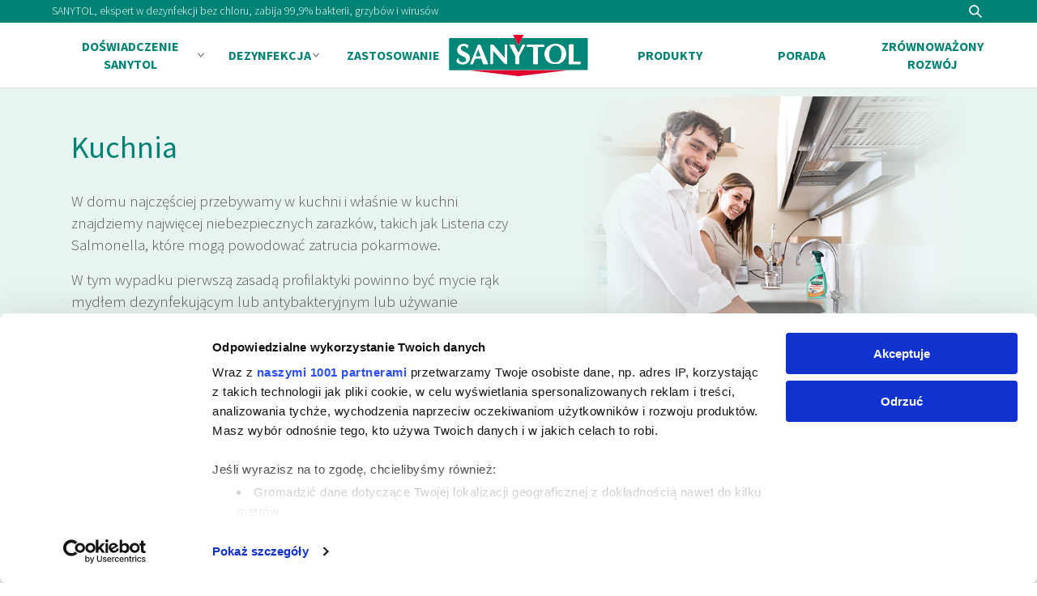

--- FILE ---
content_type: text/html; charset=UTF-8
request_url: https://sanytol.pl/kuchnia/
body_size: 26569
content:
<!DOCTYPE html><html lang="pl-PL"><head><script type="text/javascript"
		id="Cookiebot"
		src="https://consent.cookiebot.com/uc.js"
		data-cbid="9f2fa91e-6a68-479c-9b6e-2ebb2ed6fac8"
			data-framework="TCFv2.2"
								></script>
<script>
	window.dataLayer = window.dataLayer || [];
	function gtag() {
		dataLayer.push(arguments);
	}
	gtag("consent", "default", {
		ad_storage: "denied",
		analytics_storage: "denied",
		functionality_storage: "denied",
		personalization_storage: "denied",
		security_storage: "granted",
		wait_for_update: 500,
	});
	gtag("set", "ads_data_redaction", true);
	</script>
<meta name='robots' content='index, follow, max-image-preview:large, max-snippet:-1, max-video-preview:-1' />

	<!-- This site is optimized with the Yoast SEO plugin v21.4 - https://yoast.com/wordpress/plugins/seo/ -->
	<title>Kuchnia - Sanytol</title><link rel="preload" as="style" href="https://fonts.googleapis.com/css?family=Roboto%3A100%2C100italic%2C200%2C200italic%2C300%2C300italic%2C400%2C400italic%2C500%2C500italic%2C600%2C600italic%2C700%2C700italic%2C800%2C800italic%2C900%2C900italic%7CRoboto%20Slab%3A100%2C100italic%2C200%2C200italic%2C300%2C300italic%2C400%2C400italic%2C500%2C500italic%2C600%2C600italic%2C700%2C700italic%2C800%2C800italic%2C900%2C900italic%7CSource%20Sans%20Pro%3A100%2C100italic%2C200%2C200italic%2C300%2C300italic%2C400%2C400italic%2C500%2C500italic%2C600%2C600italic%2C700%2C700italic%2C800%2C800italic%2C900%2C900italic&#038;subset=latin-ext&#038;display=swap" /><link rel="stylesheet" href="https://fonts.googleapis.com/css?family=Roboto%3A100%2C100italic%2C200%2C200italic%2C300%2C300italic%2C400%2C400italic%2C500%2C500italic%2C600%2C600italic%2C700%2C700italic%2C800%2C800italic%2C900%2C900italic%7CRoboto%20Slab%3A100%2C100italic%2C200%2C200italic%2C300%2C300italic%2C400%2C400italic%2C500%2C500italic%2C600%2C600italic%2C700%2C700italic%2C800%2C800italic%2C900%2C900italic%7CSource%20Sans%20Pro%3A100%2C100italic%2C200%2C200italic%2C300%2C300italic%2C400%2C400italic%2C500%2C500italic%2C600%2C600italic%2C700%2C700italic%2C800%2C800italic%2C900%2C900italic&#038;subset=latin-ext&#038;display=swap" media="print" onload="this.media='all'" /><noscript><link rel="stylesheet" href="https://fonts.googleapis.com/css?family=Roboto%3A100%2C100italic%2C200%2C200italic%2C300%2C300italic%2C400%2C400italic%2C500%2C500italic%2C600%2C600italic%2C700%2C700italic%2C800%2C800italic%2C900%2C900italic%7CRoboto%20Slab%3A100%2C100italic%2C200%2C200italic%2C300%2C300italic%2C400%2C400italic%2C500%2C500italic%2C600%2C600italic%2C700%2C700italic%2C800%2C800italic%2C900%2C900italic%7CSource%20Sans%20Pro%3A100%2C100italic%2C200%2C200italic%2C300%2C300italic%2C400%2C400italic%2C500%2C500italic%2C600%2C600italic%2C700%2C700italic%2C800%2C800italic%2C900%2C900italic&#038;subset=latin-ext&#038;display=swap" /></noscript>
	<meta name="description" content="Odkryj szeroką gamę produktów do dezynfekcji rąk i pielęgnacji Twojego domu i Twojego." />
	<link rel="canonical" href="https://sanytol.pl/kuchnia/" />
	<meta property="og:locale" content="pl_PL" />
	<meta property="og:type" content="article" />
	<meta property="og:title" content="Kuchnia - Sanytol" />
	<meta property="og:description" content="Odkryj szeroką gamę produktów do dezynfekcji rąk i pielęgnacji Twojego domu i Twojego." />
	<meta property="og:url" content="https://sanytol.pl/kuchnia/" />
	<meta property="og:site_name" content="Sanytol" />
	<meta property="article:modified_time" content="2021-05-20T07:16:55+00:00" />
	<meta property="og:image" content="https://sanytol.com/wp-content/uploads/sites/8/2020/10/color_top_cocinas.png" />
	<meta name="twitter:card" content="summary_large_image" />
	<meta name="twitter:label1" content="Szacowany czas czytania" />
	<meta name="twitter:data1" content="1 minuta" />
	<script type="application/ld+json" class="yoast-schema-graph">{"@context":"https://schema.org","@graph":[{"@type":"WebPage","@id":"https://sanytol.pl/kuchnia/","url":"https://sanytol.pl/kuchnia/","name":"Kuchnia - Sanytol","isPartOf":{"@id":"https://sanytol.pl/#website"},"primaryImageOfPage":{"@id":"https://sanytol.pl/kuchnia/#primaryimage"},"image":{"@id":"https://sanytol.pl/kuchnia/#primaryimage"},"thumbnailUrl":"https://sanytol.com/wp-content/uploads/sites/8/2020/10/color_top_cocinas.png","datePublished":"2020-09-24T16:07:16+00:00","dateModified":"2021-05-20T07:16:55+00:00","description":"Odkryj szeroką gamę produktów do dezynfekcji rąk i pielęgnacji Twojego domu i Twojego.","breadcrumb":{"@id":"https://sanytol.pl/kuchnia/#breadcrumb"},"inLanguage":"pl-PL","potentialAction":[{"@type":"ReadAction","target":["https://sanytol.pl/kuchnia/"]}]},{"@type":"ImageObject","inLanguage":"pl-PL","@id":"https://sanytol.pl/kuchnia/#primaryimage","url":"https://sanytol.com/wp-content/uploads/sites/8/2020/10/color_top_cocinas.png","contentUrl":"https://sanytol.com/wp-content/uploads/sites/8/2020/10/color_top_cocinas.png"},{"@type":"BreadcrumbList","@id":"https://sanytol.pl/kuchnia/#breadcrumb","itemListElement":[{"@type":"ListItem","position":1,"name":"Home","item":"https://sanytol.pl/"},{"@type":"ListItem","position":2,"name":"Kuchnia"}]},{"@type":"WebSite","@id":"https://sanytol.pl/#website","url":"https://sanytol.pl/","name":"Sanytol","description":"","potentialAction":[{"@type":"SearchAction","target":{"@type":"EntryPoint","urlTemplate":"https://sanytol.pl/?s={search_term_string}"},"query-input":"required name=search_term_string"}],"inLanguage":"pl-PL"}]}</script>
	<!-- / Yoast SEO plugin. -->


<link rel='dns-prefetch' href='//static.addtoany.com' />
<link rel='dns-prefetch' href='//fonts.googleapis.com' />
<link href='https://fonts.gstatic.com' crossorigin rel='preconnect' />
<link rel="alternate" type="application/rss+xml" title="Sanytol &raquo; Kanał z wpisami" href="https://sanytol.pl/feed/" />
<link rel="alternate" type="application/rss+xml" title="Sanytol &raquo; Kanał z komentarzami" href="https://sanytol.pl/comments/feed/" />
<link rel='stylesheet' id='wp-block-library-css' href='https://sanytol.pl/wp-includes/css/dist/block-library/style.min.css?ver=6.3.7' type='text/css' media='all' />
<style id='safe-svg-svg-icon-style-inline-css' type='text/css'>
.safe-svg-cover{text-align:center}.safe-svg-cover .safe-svg-inside{display:inline-block;max-width:100%}.safe-svg-cover svg{height:100%;max-height:100%;max-width:100%;width:100%}

</style>
<style id='classic-theme-styles-inline-css' type='text/css'>
/*! This file is auto-generated */
.wp-block-button__link{color:#fff;background-color:#32373c;border-radius:9999px;box-shadow:none;text-decoration:none;padding:calc(.667em + 2px) calc(1.333em + 2px);font-size:1.125em}.wp-block-file__button{background:#32373c;color:#fff;text-decoration:none}
</style>
<style id='global-styles-inline-css' type='text/css'>
body{--wp--preset--color--black: #000000;--wp--preset--color--cyan-bluish-gray: #abb8c3;--wp--preset--color--white: #ffffff;--wp--preset--color--pale-pink: #f78da7;--wp--preset--color--vivid-red: #cf2e2e;--wp--preset--color--luminous-vivid-orange: #ff6900;--wp--preset--color--luminous-vivid-amber: #fcb900;--wp--preset--color--light-green-cyan: #7bdcb5;--wp--preset--color--vivid-green-cyan: #00d084;--wp--preset--color--pale-cyan-blue: #8ed1fc;--wp--preset--color--vivid-cyan-blue: #0693e3;--wp--preset--color--vivid-purple: #9b51e0;--wp--preset--color--secondary: #008375;--wp--preset--color--third: #e6007e;--wp--preset--color--fourth: rgba(0, 131, 117, 0.2);--wp--preset--color--fifth: #f3f3f3;--wp--preset--gradient--vivid-cyan-blue-to-vivid-purple: linear-gradient(135deg,rgba(6,147,227,1) 0%,rgb(155,81,224) 100%);--wp--preset--gradient--light-green-cyan-to-vivid-green-cyan: linear-gradient(135deg,rgb(122,220,180) 0%,rgb(0,208,130) 100%);--wp--preset--gradient--luminous-vivid-amber-to-luminous-vivid-orange: linear-gradient(135deg,rgba(252,185,0,1) 0%,rgba(255,105,0,1) 100%);--wp--preset--gradient--luminous-vivid-orange-to-vivid-red: linear-gradient(135deg,rgba(255,105,0,1) 0%,rgb(207,46,46) 100%);--wp--preset--gradient--very-light-gray-to-cyan-bluish-gray: linear-gradient(135deg,rgb(238,238,238) 0%,rgb(169,184,195) 100%);--wp--preset--gradient--cool-to-warm-spectrum: linear-gradient(135deg,rgb(74,234,220) 0%,rgb(151,120,209) 20%,rgb(207,42,186) 40%,rgb(238,44,130) 60%,rgb(251,105,98) 80%,rgb(254,248,76) 100%);--wp--preset--gradient--blush-light-purple: linear-gradient(135deg,rgb(255,206,236) 0%,rgb(152,150,240) 100%);--wp--preset--gradient--blush-bordeaux: linear-gradient(135deg,rgb(254,205,165) 0%,rgb(254,45,45) 50%,rgb(107,0,62) 100%);--wp--preset--gradient--luminous-dusk: linear-gradient(135deg,rgb(255,203,112) 0%,rgb(199,81,192) 50%,rgb(65,88,208) 100%);--wp--preset--gradient--pale-ocean: linear-gradient(135deg,rgb(255,245,203) 0%,rgb(182,227,212) 50%,rgb(51,167,181) 100%);--wp--preset--gradient--electric-grass: linear-gradient(135deg,rgb(202,248,128) 0%,rgb(113,206,126) 100%);--wp--preset--gradient--midnight: linear-gradient(135deg,rgb(2,3,129) 0%,rgb(40,116,252) 100%);--wp--preset--font-size--small: 12px;--wp--preset--font-size--medium: 20px;--wp--preset--font-size--large: 24px;--wp--preset--font-size--x-large: 42px;--wp--preset--font-size--normal: 18px;--wp--preset--font-size--xlarge: 32px;--wp--preset--spacing--20: 0.44rem;--wp--preset--spacing--30: 0.67rem;--wp--preset--spacing--40: 1rem;--wp--preset--spacing--50: 1.5rem;--wp--preset--spacing--60: 2.25rem;--wp--preset--spacing--70: 3.38rem;--wp--preset--spacing--80: 5.06rem;--wp--preset--shadow--natural: 6px 6px 9px rgba(0, 0, 0, 0.2);--wp--preset--shadow--deep: 12px 12px 50px rgba(0, 0, 0, 0.4);--wp--preset--shadow--sharp: 6px 6px 0px rgba(0, 0, 0, 0.2);--wp--preset--shadow--outlined: 6px 6px 0px -3px rgba(255, 255, 255, 1), 6px 6px rgba(0, 0, 0, 1);--wp--preset--shadow--crisp: 6px 6px 0px rgba(0, 0, 0, 1);}:where(.is-layout-flex){gap: 0.5em;}:where(.is-layout-grid){gap: 0.5em;}body .is-layout-flow > .alignleft{float: left;margin-inline-start: 0;margin-inline-end: 2em;}body .is-layout-flow > .alignright{float: right;margin-inline-start: 2em;margin-inline-end: 0;}body .is-layout-flow > .aligncenter{margin-left: auto !important;margin-right: auto !important;}body .is-layout-constrained > .alignleft{float: left;margin-inline-start: 0;margin-inline-end: 2em;}body .is-layout-constrained > .alignright{float: right;margin-inline-start: 2em;margin-inline-end: 0;}body .is-layout-constrained > .aligncenter{margin-left: auto !important;margin-right: auto !important;}body .is-layout-constrained > :where(:not(.alignleft):not(.alignright):not(.alignfull)){max-width: var(--wp--style--global--content-size);margin-left: auto !important;margin-right: auto !important;}body .is-layout-constrained > .alignwide{max-width: var(--wp--style--global--wide-size);}body .is-layout-flex{display: flex;}body .is-layout-flex{flex-wrap: wrap;align-items: center;}body .is-layout-flex > *{margin: 0;}body .is-layout-grid{display: grid;}body .is-layout-grid > *{margin: 0;}:where(.wp-block-columns.is-layout-flex){gap: 2em;}:where(.wp-block-columns.is-layout-grid){gap: 2em;}:where(.wp-block-post-template.is-layout-flex){gap: 1.25em;}:where(.wp-block-post-template.is-layout-grid){gap: 1.25em;}.has-black-color{color: var(--wp--preset--color--black) !important;}.has-cyan-bluish-gray-color{color: var(--wp--preset--color--cyan-bluish-gray) !important;}.has-white-color{color: var(--wp--preset--color--white) !important;}.has-pale-pink-color{color: var(--wp--preset--color--pale-pink) !important;}.has-vivid-red-color{color: var(--wp--preset--color--vivid-red) !important;}.has-luminous-vivid-orange-color{color: var(--wp--preset--color--luminous-vivid-orange) !important;}.has-luminous-vivid-amber-color{color: var(--wp--preset--color--luminous-vivid-amber) !important;}.has-light-green-cyan-color{color: var(--wp--preset--color--light-green-cyan) !important;}.has-vivid-green-cyan-color{color: var(--wp--preset--color--vivid-green-cyan) !important;}.has-pale-cyan-blue-color{color: var(--wp--preset--color--pale-cyan-blue) !important;}.has-vivid-cyan-blue-color{color: var(--wp--preset--color--vivid-cyan-blue) !important;}.has-vivid-purple-color{color: var(--wp--preset--color--vivid-purple) !important;}.has-black-background-color{background-color: var(--wp--preset--color--black) !important;}.has-cyan-bluish-gray-background-color{background-color: var(--wp--preset--color--cyan-bluish-gray) !important;}.has-white-background-color{background-color: var(--wp--preset--color--white) !important;}.has-pale-pink-background-color{background-color: var(--wp--preset--color--pale-pink) !important;}.has-vivid-red-background-color{background-color: var(--wp--preset--color--vivid-red) !important;}.has-luminous-vivid-orange-background-color{background-color: var(--wp--preset--color--luminous-vivid-orange) !important;}.has-luminous-vivid-amber-background-color{background-color: var(--wp--preset--color--luminous-vivid-amber) !important;}.has-light-green-cyan-background-color{background-color: var(--wp--preset--color--light-green-cyan) !important;}.has-vivid-green-cyan-background-color{background-color: var(--wp--preset--color--vivid-green-cyan) !important;}.has-pale-cyan-blue-background-color{background-color: var(--wp--preset--color--pale-cyan-blue) !important;}.has-vivid-cyan-blue-background-color{background-color: var(--wp--preset--color--vivid-cyan-blue) !important;}.has-vivid-purple-background-color{background-color: var(--wp--preset--color--vivid-purple) !important;}.has-black-border-color{border-color: var(--wp--preset--color--black) !important;}.has-cyan-bluish-gray-border-color{border-color: var(--wp--preset--color--cyan-bluish-gray) !important;}.has-white-border-color{border-color: var(--wp--preset--color--white) !important;}.has-pale-pink-border-color{border-color: var(--wp--preset--color--pale-pink) !important;}.has-vivid-red-border-color{border-color: var(--wp--preset--color--vivid-red) !important;}.has-luminous-vivid-orange-border-color{border-color: var(--wp--preset--color--luminous-vivid-orange) !important;}.has-luminous-vivid-amber-border-color{border-color: var(--wp--preset--color--luminous-vivid-amber) !important;}.has-light-green-cyan-border-color{border-color: var(--wp--preset--color--light-green-cyan) !important;}.has-vivid-green-cyan-border-color{border-color: var(--wp--preset--color--vivid-green-cyan) !important;}.has-pale-cyan-blue-border-color{border-color: var(--wp--preset--color--pale-cyan-blue) !important;}.has-vivid-cyan-blue-border-color{border-color: var(--wp--preset--color--vivid-cyan-blue) !important;}.has-vivid-purple-border-color{border-color: var(--wp--preset--color--vivid-purple) !important;}.has-vivid-cyan-blue-to-vivid-purple-gradient-background{background: var(--wp--preset--gradient--vivid-cyan-blue-to-vivid-purple) !important;}.has-light-green-cyan-to-vivid-green-cyan-gradient-background{background: var(--wp--preset--gradient--light-green-cyan-to-vivid-green-cyan) !important;}.has-luminous-vivid-amber-to-luminous-vivid-orange-gradient-background{background: var(--wp--preset--gradient--luminous-vivid-amber-to-luminous-vivid-orange) !important;}.has-luminous-vivid-orange-to-vivid-red-gradient-background{background: var(--wp--preset--gradient--luminous-vivid-orange-to-vivid-red) !important;}.has-very-light-gray-to-cyan-bluish-gray-gradient-background{background: var(--wp--preset--gradient--very-light-gray-to-cyan-bluish-gray) !important;}.has-cool-to-warm-spectrum-gradient-background{background: var(--wp--preset--gradient--cool-to-warm-spectrum) !important;}.has-blush-light-purple-gradient-background{background: var(--wp--preset--gradient--blush-light-purple) !important;}.has-blush-bordeaux-gradient-background{background: var(--wp--preset--gradient--blush-bordeaux) !important;}.has-luminous-dusk-gradient-background{background: var(--wp--preset--gradient--luminous-dusk) !important;}.has-pale-ocean-gradient-background{background: var(--wp--preset--gradient--pale-ocean) !important;}.has-electric-grass-gradient-background{background: var(--wp--preset--gradient--electric-grass) !important;}.has-midnight-gradient-background{background: var(--wp--preset--gradient--midnight) !important;}.has-small-font-size{font-size: var(--wp--preset--font-size--small) !important;}.has-medium-font-size{font-size: var(--wp--preset--font-size--medium) !important;}.has-large-font-size{font-size: var(--wp--preset--font-size--large) !important;}.has-x-large-font-size{font-size: var(--wp--preset--font-size--x-large) !important;}
.wp-block-navigation a:where(:not(.wp-element-button)){color: inherit;}
:where(.wp-block-post-template.is-layout-flex){gap: 1.25em;}:where(.wp-block-post-template.is-layout-grid){gap: 1.25em;}
:where(.wp-block-columns.is-layout-flex){gap: 2em;}:where(.wp-block-columns.is-layout-grid){gap: 2em;}
.wp-block-pullquote{font-size: 1.5em;line-height: 1.6;}
</style>
<link data-minify="1" rel='stylesheet' id='contact-form-7-css' href='https://sanytol.pl/wp-content/cache/min/8/wp-content/plugins/contact-form-7/includes/css/styles.css?ver=1759396957' type='text/css' media='all' />
<link data-minify="1" rel='stylesheet' id='rs-plugin-settings-css' href='https://sanytol.pl/wp-content/cache/min/8/wp-content/plugins/revslider/public/assets/css/rs6.css?ver=1759396957' type='text/css' media='all' />
<style id='rs-plugin-settings-inline-css' type='text/css'>
#rs-demo-id {}
</style>
<style id='woocommerce-inline-inline-css' type='text/css'>
.woocommerce form .form-row .required { visibility: visible; }
</style>
<link rel='stylesheet' id='mt_theme_fonts-css' href='https://fonts.googleapis.com/css2?family=Source+Sans+Pro%3Awght%40300%3B400%3B600%3B700&#038;display=swap&#038;subset=latin%2Clatin-ext&#038;ver=6.3.7' type='text/css' media='all' />
<link data-minify="1" rel='stylesheet' id='ea-style-css' href='https://sanytol.pl/wp-content/cache/min/8/wp-content/themes/sanytol/assets/css/main.css?ver=1759396957' type='text/css' media='all' />
<link data-minify="1" rel='stylesheet' id='font-awesome-css' href='https://sanytol.pl/wp-content/cache/min/8/wp-content/plugins/elementor/assets/lib/font-awesome/css/font-awesome.min.css?ver=1759396957' type='text/css' media='all' />
<link rel='stylesheet' id='owl-css' href='https://sanytol.pl/wp-content/themes/sanytol/assets/vendor/css/owl.carousel.min.css?ver=6.3.7' type='text/css' media='all' />
<link data-minify="1" rel='stylesheet' id='elementor-icons-css' href='https://sanytol.pl/wp-content/cache/min/8/wp-content/plugins/elementor/assets/lib/eicons/css/elementor-icons.min.css?ver=1759396959' type='text/css' media='all' />
<link rel='stylesheet' id='elementor-frontend-css' href='https://sanytol.pl/wp-content/plugins/elementor/assets/css/frontend.min.css?ver=3.17.1' type='text/css' media='all' />
<link rel='stylesheet' id='swiper-css' href='https://sanytol.pl/wp-content/plugins/elementor/assets/lib/swiper/css/swiper.min.css?ver=5.3.6' type='text/css' media='all' />
<link data-minify="1" rel='stylesheet' id='elementor-post-3192-css' href='https://sanytol.pl/wp-content/cache/min/8/wp-content/uploads/sites/8/elementor/css/post-3192.css?ver=1759398334' type='text/css' media='all' />
<link rel='stylesheet' id='elementor-pro-css' href='https://sanytol.pl/wp-content/plugins/elementor-pro/assets/css/frontend.min.css?ver=3.17.0' type='text/css' media='all' />
<link data-minify="1" rel='stylesheet' id='jet-tricks-frontend-css' href='https://sanytol.pl/wp-content/cache/min/8/wp-content/plugins/jet-tricks/assets/css/jet-tricks-frontend.css?ver=1759398334' type='text/css' media='all' />
<link data-minify="1" rel='stylesheet' id='elementor-post-5093-css' href='https://sanytol.pl/wp-content/cache/min/8/wp-content/uploads/sites/8/elementor/css/post-5093.css?ver=1759414568' type='text/css' media='all' />
<link rel='stylesheet' id='addtoany-css' href='https://sanytol.pl/wp-content/plugins/add-to-any/addtoany.min.css?ver=1.16' type='text/css' media='all' />
<style id='rocket-lazyload-inline-css' type='text/css'>
.rll-youtube-player{position:relative;padding-bottom:56.23%;height:0;overflow:hidden;max-width:100%;}.rll-youtube-player:focus-within{outline: 2px solid currentColor;outline-offset: 5px;}.rll-youtube-player iframe{position:absolute;top:0;left:0;width:100%;height:100%;z-index:100;background:0 0}.rll-youtube-player img{bottom:0;display:block;left:0;margin:auto;max-width:100%;width:100%;position:absolute;right:0;top:0;border:none;height:auto;-webkit-transition:.4s all;-moz-transition:.4s all;transition:.4s all}.rll-youtube-player img:hover{-webkit-filter:brightness(75%)}.rll-youtube-player .play{height:100%;width:100%;left:0;top:0;position:absolute;background:url(https://sanytol.pl/wp-content/plugins/wp-rocket/assets/img/youtube.png) no-repeat center;background-color: transparent !important;cursor:pointer;border:none;}.wp-embed-responsive .wp-has-aspect-ratio .rll-youtube-player{position:absolute;padding-bottom:0;width:100%;height:100%;top:0;bottom:0;left:0;right:0}
</style>

<link rel="preconnect" href="https://fonts.gstatic.com/" crossorigin><script id="addtoany-core-js-before" type="text/javascript">
window.a2a_config=window.a2a_config||{};a2a_config.callbacks=[];a2a_config.overlays=[];a2a_config.templates={};a2a_localize = {
	Share: "Share",
	Save: "Save",
	Subscribe: "Subscribe",
	Email: "Email",
	Bookmark: "Bookmark",
	ShowAll: "Show all",
	ShowLess: "Show less",
	FindServices: "Find service(s)",
	FindAnyServiceToAddTo: "Instantly find any service to add to",
	PoweredBy: "Powered by",
	ShareViaEmail: "Share via email",
	SubscribeViaEmail: "Subscribe via email",
	BookmarkInYourBrowser: "Bookmark in your browser",
	BookmarkInstructions: "Press Ctrl+D or \u2318+D to bookmark this page",
	AddToYourFavorites: "Add to your favorites",
	SendFromWebOrProgram: "Send from any email address or email program",
	EmailProgram: "Email program",
	More: "More&#8230;",
	ThanksForSharing: "Thanks for sharing!",
	ThanksForFollowing: "Thanks for following!"
};

a2a_config.icon_color="transparent,#ffffff";
</script>
<script type='text/javascript' async src='https://static.addtoany.com/menu/page.js' id='addtoany-core-js'></script>
<script data-minify="1" type='text/javascript' src='https://sanytol.pl/wp-content/cache/min/8/wp-includes/js/jquery/jquery.js?ver=1759396957' id='jquery-js'></script>
<script type='text/javascript' async src='https://sanytol.pl/wp-content/plugins/add-to-any/addtoany.min.js?ver=1.1' id='addtoany-jquery-js'></script>
<script type='text/javascript' src='https://sanytol.pl/wp-content/plugins/revslider/public/assets/js/rbtools.min.js?ver=6.4.3' id='tp-tools-js'></script>
<script type='text/javascript' src='https://sanytol.pl/wp-content/plugins/revslider/public/assets/js/rs6.min.js?ver=6.4.3' id='revmin-js'></script>
<script type='text/javascript' src='https://sanytol.pl/wp-content/plugins/sticky-menu-or-anything-on-scroll/assets/js/jq-sticky-anything.min.js?ver=2.1.1' id='stickyAnythingLib-js'></script>
<link rel="https://api.w.org/" href="https://sanytol.pl/wp-json/" /><link rel="alternate" type="application/json" href="https://sanytol.pl/wp-json/wp/v2/pages/5093" /><link rel="EditURI" type="application/rsd+xml" title="RSD" href="https://sanytol.pl/xmlrpc.php?rsd" />
<meta name="generator" content="WordPress 6.3.7" />
<meta name="generator" content="WooCommerce 8.2.4" />
<link rel='shortlink' href='https://sanytol.pl/?p=5093' />
<link rel="alternate" type="application/json+oembed" href="https://sanytol.pl/wp-json/oembed/1.0/embed?url=https%3A%2F%2Fsanytol.pl%2Fkuchnia%2F" />
<link rel="alternate" type="text/xml+oembed" href="https://sanytol.pl/wp-json/oembed/1.0/embed?url=https%3A%2F%2Fsanytol.pl%2Fkuchnia%2F&#038;format=xml" />
<meta charset="UTF-8"><meta name="viewport" content="width=device-width, initial-scale=1"><link rel="profile" href="http://gmpg.org/xfn/11"><link rel="pingback" href="https://sanytol.pl/xmlrpc.php">	<noscript><style>.woocommerce-product-gallery{ opacity: 1 !important; }</style></noscript>
	<meta name="generator" content="Elementor 3.17.1; features: e_dom_optimization, e_optimized_assets_loading, additional_custom_breakpoints; settings: css_print_method-external, google_font-enabled, font_display-auto">
<style type="text/css">.recentcomments a{display:inline !important;padding:0 !important;margin:0 !important;}</style><meta name="generator" content="Powered by Slider Revolution 6.4.3 - responsive, Mobile-Friendly Slider Plugin for WordPress with comfortable drag and drop interface." />
<link rel="icon" href="https://sanytol.pl/wp-content/uploads/sites/8/2020/09/Favicon-1.svg" sizes="32x32" />
<link rel="icon" href="https://sanytol.pl/wp-content/uploads/sites/8/2020/09/Favicon-1.svg" sizes="192x192" />
<link rel="apple-touch-icon" href="https://sanytol.pl/wp-content/uploads/sites/8/2020/09/Favicon-1.svg" />
<meta name="msapplication-TileImage" content="https://sanytol.pl/wp-content/uploads/sites/8/2020/09/Favicon-1.svg" />
<script type="text/javascript">function setREVStartSize(e){
			//window.requestAnimationFrame(function() {				 
				window.RSIW = window.RSIW===undefined ? window.innerWidth : window.RSIW;	
				window.RSIH = window.RSIH===undefined ? window.innerHeight : window.RSIH;	
				try {								
					var pw = document.getElementById(e.c).parentNode.offsetWidth,
						newh;
					pw = pw===0 || isNaN(pw) ? window.RSIW : pw;
					e.tabw = e.tabw===undefined ? 0 : parseInt(e.tabw);
					e.thumbw = e.thumbw===undefined ? 0 : parseInt(e.thumbw);
					e.tabh = e.tabh===undefined ? 0 : parseInt(e.tabh);
					e.thumbh = e.thumbh===undefined ? 0 : parseInt(e.thumbh);
					e.tabhide = e.tabhide===undefined ? 0 : parseInt(e.tabhide);
					e.thumbhide = e.thumbhide===undefined ? 0 : parseInt(e.thumbhide);
					e.mh = e.mh===undefined || e.mh=="" || e.mh==="auto" ? 0 : parseInt(e.mh,0);		
					if(e.layout==="fullscreen" || e.l==="fullscreen") 						
						newh = Math.max(e.mh,window.RSIH);					
					else{					
						e.gw = Array.isArray(e.gw) ? e.gw : [e.gw];
						for (var i in e.rl) if (e.gw[i]===undefined || e.gw[i]===0) e.gw[i] = e.gw[i-1];					
						e.gh = e.el===undefined || e.el==="" || (Array.isArray(e.el) && e.el.length==0)? e.gh : e.el;
						e.gh = Array.isArray(e.gh) ? e.gh : [e.gh];
						for (var i in e.rl) if (e.gh[i]===undefined || e.gh[i]===0) e.gh[i] = e.gh[i-1];
											
						var nl = new Array(e.rl.length),
							ix = 0,						
							sl;					
						e.tabw = e.tabhide>=pw ? 0 : e.tabw;
						e.thumbw = e.thumbhide>=pw ? 0 : e.thumbw;
						e.tabh = e.tabhide>=pw ? 0 : e.tabh;
						e.thumbh = e.thumbhide>=pw ? 0 : e.thumbh;					
						for (var i in e.rl) nl[i] = e.rl[i]<window.RSIW ? 0 : e.rl[i];
						sl = nl[0];									
						for (var i in nl) if (sl>nl[i] && nl[i]>0) { sl = nl[i]; ix=i;}															
						var m = pw>(e.gw[ix]+e.tabw+e.thumbw) ? 1 : (pw-(e.tabw+e.thumbw)) / (e.gw[ix]);					
						newh =  (e.gh[ix] * m) + (e.tabh + e.thumbh);
					}				
					if(window.rs_init_css===undefined) window.rs_init_css = document.head.appendChild(document.createElement("style"));					
					document.getElementById(e.c).height = newh+"px";
					window.rs_init_css.innerHTML += "#"+e.c+"_wrapper { height: "+newh+"px }";				
				} catch(e){
					console.log("Failure at Presize of Slider:" + e)
				}					   
			//});
		  };</script>
		<style type="text/css" id="wp-custom-css">
			.facetwp-expand {
	display: none;
}
/*Cookies*/
@media screen and (max-width: 1024px) {
#cc-window {
	flex-direction: column!important;
}
.cmplz-categories-wrap {
	float: left!important;
	margin-right: 20px;
}
.cc-window.cc-banner {
	-ms-flex-align: flex-start!important;
	align-items: flex-start!important;
}
.cc-message p {
	margin-bottom: 5px;
}
.cc-link {
	margin-bottom: 10px;
}
}
@media screen and (max-width: 768px) {

.cmplz-categories-wrap {
	float: none;
	margin-right: 0px;
}
.cc-message {
	margin-bottom: 5px!important;
}
}

/*General*/
:focus {
	outline: none!important;
}
.entry-header {
	margin: 0px!important;
}
.site-inner {
	padding-top: 0px!important;
}
body:not(.home) .site-inner {
	padding-bottom: 0px!important;
}
.pink-text, .pink-text a {
	color: #E6007E; 
}
.semibold-text {
	font-weight: 600;
}
p.subtitle-text {
	max-width: 285px;
}
strong {
	font-weight: 600;
}
.link-text {
	font-weight: 300; 
	color: #555!important;
	font-size: 19px;
	text-decoration: none!important;
}
.link-text:hover {
	border-bottom: 1px solid #555;
}
.link-text:before {
	content: '»';
	padding-right: 5px;
}
h2.link-text {
	display: inline;
}
ul.chevron-list li::before {
  display: inline-block;
  width: 6px;
  height: 12px;
  margin-right: 6px;
  background: url(/wp-content/uploads/sites/8/2020/09/Chevron-list.svg) no-repeat center;
  background-size: contain;
  content: "";
}
ul.triangle-bullets {
	background-color: #E8F4F2;
	padding: 20px 40px;;
}
ul.triangle-bullets li {
	list-style-image: url(/wp-content/uploads/sites/8/2020/10/Triangle-list.svg);
	padding-left: 5px;
	margin-bottom: 10px;
}
/*Header*/
.header-top-container .header-top-bar .top-bar-left {
		flex-basis: 90%;
}
.header-top-container .header-top-bar .top-bar-right {
	flex-basis: 10%;
}
/*Menú*/
.site-header .wrap > .menu-toggle {
	top: 20px;
	left: 25px;
}
.menu-toggle:hover, .menu-toggle.active {
	background: none;
}
/*Home*/
.wp-block-guarantee .block-content-container .content-item .content-item__icon {
	width: 70px;
	height: 70px;
}
.wp-block-guarantee .block-content-container .content-item .content-item__icon img {
	max-width: 60px;
	max-height: 60px;
}
/*Cabecera páginas interiores*/
.header-icon {
	padding-top: 40px!important;
}
.header-icon img {
	width: 400px;
}
.header-icon ul {
	list-style: none;
	padding-left: 10px;
}
.header-icon ul li {
	margin-bottom: 10px;
}
.header-icon ul li a {
	text-decoration: none;
}
.header-icon ul li a:hover {
	border-bottom: 1px solid #555;
}
/*Sombra imágenes redondas*/
.img-shadow img {
	box-shadow: 0px 4px 10px 1px rgba(0,0,0,0.25);
-webkit-box-shadow: 0px 4px 10px 1px rgba(0,0,0,0.25);
-moz-box-shadow: 0px 4px 10px 1px rgba(0,0,0,0.25);
}
/*Background degradado*/
.gradient-bg-section {
	background-image: url('/wp-content/uploads/sites/8/2020/09/Bg_gradient.png');
	background-repeat: no-repeat;
	background-size: cover;
	background-position: center bottom;
}
.gradient-bg-section a {
	color: #555;
	text-decoration: underline;
}
/*Background onda*/
.wave-bg-section {
	background-image: url('/wp-content/uploads/sites/8/2020/09/Shape-applications.svg');
	background-repeat: no-repeat;
	background-size: cover;
	background-position: center bottom;
	min-height: 550px;
}
/*Flecha hacia abajo*/
.scroll-next {
	position: relative;
	top: -30px;
	width: 50px;
	height: 50px;
	margin: 0 auto;
	background-image: url('/wp-content/uploads/sites/8/2020/09/Scroll_next.svg');
	background-repeat: no-repeat;
	background-size: contain;
}
.scroll-next a {
	display:block;
	width: 100%;
	height: 100%;
}
.scroll-next:hover {
	background-image: url('/wp-content/uploads/sites/8/2020/09/Scroll_next_hover.svg');
}
/*Background formas*/
.bg-shape1 {
	background-image: url(/wp-content/uploads/sites/8/2020/09/Bg_shape1.svg);
	background-repeat: no-repeat;
	background-size: contain;
	position: absolute;
	left: -10px;
	z-index: -900;
}
.bg-shape2 {
	background-image: url(/wp-content/uploads/sites/8/2020/09/Bg_shape2.svg);
	background-repeat: no-repeat;
	background-size: contain;
	background-position: right;
	position: absolute;
	right: -10px;
	z-index: -900;
}
.bg-shape3 {
	background-image: url(/wp-content/uploads/sites/8/2020/09/Bg_shape3.svg);
	background-repeat: no-repeat;
	background-size: contain;
	position: absolute;
	right: -10px;
	z-index: -1000;
}
.bg-shape4 {
	background-image: url(/wp-content/uploads/sites/8/2020/09/Bg_shape4.svg);
	background-repeat: no-repeat;
	background-size: contain;
	position: absolute;
	left: -10px;
	z-index: -1000;
}
.bg-shape5 {
	background-image: url(/wp-content/uploads/sites/8/2020/09/Bg_shape5.svg);
	background-repeat: no-repeat;
	background-size: contain;
	position: absolute;
	left: -10px;
	z-index: -1000;
}
/*Who are we*/
.elementor-element-10cd882 {
	margin-bottom: 0px!important;
}
.sello-sanytol {
	position: relative;
	bottom: -10px;
}
/*The Sanytol Guarantee*/
.elementor-element-2e191656 {
	margin-bottom: 0px!important;
}
.limit-text {
	max-width: 650px; 
	margin: 0 auto;
}
.guarantee-icons img {
	width: 80px;
	height: 80px;
}
.guarantee-icons .semibold-text {
	font-weight: 700;
}
/*Why disinfect*/
.why-disinfect h2 {
	max-width: 500px;
	margin: 0 auto;
}
.shield-title h3:before {
	margin-right: 15px;
	content: "";
  display: inline-block;
	position: relative;
	top: 15px;
  height: 50px;
  width: 50px;
  background-size: 50px 50px;
  background-image: url(/wp-content/uploads/sites/8/2020/09/Shield.svg);
  background-repeat: no-repeat;
}
/*--Background formas*/
.why-disinfect .bg-shape1 {
	width: 30%;
	height: 900px;
	top: -300px;
}
.why-disinfect .bg-shape2 {
	width: 25%;
	height: 1400px;
	top: 400px;
}
.why-disinfect .bg-shape4 {
	width: 24%;
	height: 1200px;
	top: 1000px;
}
/*What is a microbe*/
.what-is-a-microbe .semibold-text a {
	text-decoration: none;
}
.what-is-a-microbe .semibold-text a:hover {
	border-bottom: 1px solid #555;
}
.loupe-title h3:before {
	margin-right: 15px;
	content: "";
  display: inline-block;
	position: relative;
	top: 15px;
  height: 50px;
  width: 50px;
  background-size: 50px 50px;
  background-image: url(/wp-content/uploads/sites/8/2020/09/01_ilustracion_lupa_icon.svg);
  background-repeat: no-repeat;
}
/*--Common diseases*/
.ftd-bullets {
	max-width: 1000px;
	margin: 0 auto;
	margin-bottom: 100px;
}
.ftd-bullets-text {
	background-color: #E8F4F2;
	border-radius: 70px;
	padding: 10px;
	font-family: "Source Sans Pro", sans-serif;
	font-size: 18px;
	color: #555;
	font-weight: 300;
}
.ftd-bullets-img {
	display: inline-block;
	position: relative;
	vertical-align: middle;
	width: 25%;
}
.ftd-bullets-img img {
	min-width: 100px;
	height: 100px;
	transform: scale(2.5);
	border-radius: 50%; 
}
.ftd-bullets-inner-text {
	font-weight: 400;
	padding: 0px;
	display: inline-block;
	vertical-align: middle;
	width: 74%;
	position: relative;
	padding: 20px; 
	color: #E6007E!important;
}
.ftd-bullets h3 {
	text-align: center;
	font-family: "Source Sans Pro", sans-serif;
	font-size: 26px;
	color: #008375;
}
.ftd-bullets ul.list { 
	column-count: 2;
	margin-top: 0px;
	padding-left: 0px;
}
.ftd-bullets ul {
	padding-left: 15px;
	padding-right: 20px;
	margin-top: 20px;
	font-weight: 500;
	color: #008375;
}
.ftd-bullets ul li { 
	list-style-image: url(/wp-content/uploads/sites/8/2020/10/Triangle-list.svg);	
	font-size: 16px;
	line-height: 20px;
	margin-bottom: 10px;
	padding-bottom: 0px;
}
.ftd-bullets-right .ftd-bullets-img, .ftd-bullets-right .ftd-bullets-inner-text {
	right: -50px;
	padding-right: 20px;
}
.ftd-bullets-right .ftd-bullets-img {
	right: -150px;
}
.ftd-bullets-left .ftd-bullets-img, .ftd-bullets-left .ftd-bullets-inner-text {
	left: -50px;
}
.ftd-bullets-large .ftd-bullets-img img {
	transform: scale(3.5); 
}
.ftd-bullets-left .ftd-bullets-img {
	left: -70px;
}
.ftd-bullets-right .ftd-bullets-text {
		margin-right: 150px;
}
.ftd-bullets-left .ftd-bullets-text {
		margin-left: 150px;
}
.ftd-bullets-right .ftd-bullets h3 {
	margin-right: 50px;
}
.ftd-bullets-left .ftd-bullets h3 {
	margin-left: 50px;
}
/*--Background formas*/
.what-is-a-microbe .bg-shape1 {
	width: 24%;
	height: 700px;
	top: -240px;
}
.what-is-a-microbe .bg-shape2 {
	width: 17%;
	height: 2250px;
	top: 900px; 
}
.what-is-a-microbe .bg-shape4 {
	width: 14%;
	height: 1200px;
	top: 1550px;
}
.what-is-a-microbe .bg-shape3 {
	width: 24%;
	height: 1200px;
	top: 3350px;
}
.what-is-a-microbe .bg-shape5 {
	width: 24%;
	height: 1250px;
	top: 3150px;
}
/*--Tabla*/
.what-is-a-microbe table {
	border-collapse: collapse;
  border-spacing: 0;
  width: 100%;
}
.what-is-a-microbe thead {
	background-color: #E6007E;
	color: #FFF;
	text-transform: uppercase;
}
.what-is-a-microbe thead th {
	padding: 15px 0px!important;
	font-family: "Source Sans Pro", sans-serif;
	font-weight: 600;
	font-size: 22px;
}
.what-is-a-microbe thead th:first-child {
	text-align: left;
	padding-left: 70px!important;
}
.layout-table-alpha tbody td {
	border-bottom: 1px solid #f3aed4;
}
.layout-table-alpha tbody th, .layout-table-alpha tbody td {
	padding: .9375rem 2.5rem;
}
.layout-table-alpha__ttl {
	position: relative;
  font-weight: 400;
  font-size: 1.1875rem;
  padding-left: 30px!important;
  text-transform: uppercase;
  color: #e6007e;
  margin: 0;
	text-align: left;
}
.layout-table-alpha tbody tr:last-child td, .layout-table-alpha tbody tr:last-child th {
	border-bottom: 3px solid #e6007e;
}
.for-print, .no-display {
  display: none;
}
/*Coronavirus*/
#sello-covid {
	display: none;
}
#sello-covid .wp-caption-text {
	color: #008375;
	font-size: 13px;
	line-height: 15px;
	text-align: center;
	max-width: 27%;
}
.covid-title h3:before {
	margin-right: 15px;
	content: "";
  display: inline-block;
	position: relative;
	top: 15px;
  height: 50px;
  width: 50px;
  background-size: 50px 50px;
  background-image: url(/wp-content/uploads/sites/8/2020/09/01_ilustracion_covid19_icon.svg);
  background-repeat: no-repeat;
}
/*--Background formas*/
.coronavirus .bg-shape1 {
	width: 20%;
	height: 600px;
	top: -40px;
}
.coronavirus h1 {
	font-size: 42px;
}
.coronavirus .sub-h1 {
	display: block;
	font-weight: 400;
	color: #008375;
}
/*--Medidas preventivas covid*/
.covid-icons ul {
	display: flex;
	flex-wrap: wrap;
	justify-content: center;
	padding-left: 0px;
}
.covid-icons ul li {
	list-style: none;
	display: flex;
  align-items: center;
  flex-direction: column;
  margin-bottom: 15px;
  margin: 1.5%;
  width: 22%;
  justify-content: flex-start;
	text-align: center; 
}
.covid-icons ul li img {
	width: 100px;
	height: 100px;
	margin-bottom: 20px;
	vertical-align: top;
}
.covid-icons ul li span {
	font-family: "Source Sans Pro", sans-serif;
	font-weight: 300;
	font-size: 17px;
	line-height: 24px;
	color: #008375;
}
/*--Coronavirus products*/
.coronavirus-products {
	margin-bottom: 20px;
}
.coronavirus-products-title h3 {
	color: #E6007E;
	text-transform: uppercase;
	font-size: 16px;
	line-height: 22px;
	font-weight: 700;
	letter-spacing: 2px;
	text-align: center;
	padding-bottom: 10px;
	border-bottom: 1px solid #D8D8D8;
	margin-bottom: 20px;
}
.coronavirus-products-items {
	display: flex;
	justify-content: space-between;
}
.coronavirus-product {
	text-align: center;
}
.coronavirus-products-col-1 {
	width: 23%;
}
.coronavirus-products-row {
	display: flex;
	justify-content: space-between;
}
.coronavirus-products-col-3 {
	width: 74.5%;
}
.coronavirus-products-col-3 .coronavirus-products-items {
	display: flex;
	justify-content: space-between;
}
.coronavirus-product-col-3 {
	width: 31%;
}
.coronavirus-product-col-4 {
	width: 23%;
}
.coronavirus-product img {
	margin-bottom: 20px;
}
.coronavirus-product h4 {
	text-align: center;
	margin-bottom: 20px;
	min-height: 50px;
}
.coronavirus-product h4 a {
	color: #008375;
	font-size: 18px;
	line-height: 26px;
	font-weight: 600;
}
.coronavirus-product-text {
	text-align: left;
	color: #555;
	font-size: 14px;
	line-height: 22px;
	font-weight: 400;
	background-color: #E8F4F2;
	padding: 25px 10px;
	height: 300px;
	border-radius: 15px;
	margin-bottom: 20px;
}
.coronavirus-product-btn {
	text-align: center;
	background-color: #008375;
	border-radius: 15px;
	border: 2px solid #008375;
	margin-bottom: 20px;
	display: inline-block;
}
.coronavirus-product-btn a {
	font-size: 16px;
	line-height: 24px;
	font-weight: 600;
	color: #FFF;
	display: block;
	width: 100%;
	height: 100%;
	padding: 10px 15px;;
}
.coronavirus-product-btn:hover {
	background-color: #FFF;
}
.coronavirus-product-btn:hover a {
	color: #008375;
}
/*--Coronavirus posts*/
.covid-posts {
	display: flex;
	justify-content: space-between;
	align-items: stretch;
	flex-wrap: wrap;
}
.covid-post {
	width: 23%;
	background-color: #FFF;
  border-radius: 10px;
  box-shadow: 0 0 10px 5px rgba(240,240,240,.75);
	min-height: 300px;
	margin-bottom: 20px;
	position: relative;
}
.covid-post img {
	border-radius: 8px 8px 0px 0px;
}
.covid-post:hover {
	box-shadow: 0 0 10px 5px rgba(0,131,117,.2);
}
.covid-post h3 {
	font-family: "Source Sans Pro", sans-serif;
	color: #555;
	font-size: 16px;
	line-height: 19px;
	font-weight: 400;
	padding: 20px 10px;
}
.covid-post:hover h3 {
	color: #008375;
}
.covid-post .read-more-btn {
	font-family: "Source Sans Pro", sans-serif;
	color: #008375;
	font-size: 16px;
	line-height: 24px;
	font-weight: 400;
	padding: 20px 10px 0px 10px;
	position: absolute;
	bottom: 10px;
}
/*Applications*/
.applications h1 {
	max-width: 400px;
}
.application-areas h2 {
	font-weight: 600;
	text-transform: uppercase;
	color: #E6007E;
	font-size: 22px;
	line-height: 30px;
	letter-spacing: 2px;
	margin-bottom: 30px;
}
.application-areas {
	display: flex;
	flex-wrap: wrap;
	justify-content: flex-start;
	text-align: center;
	align-items: center;
}
.application-areas-one {
	justify-content: center;
}
.application-areas-one .application-area:first-child {
	margin-right: 2.7%;
}
.application-area {
	width: 23%;
	height: auto; 
	margin-bottom: 40px;
}
.application-areas .application-area {
	margin-left: 2.65%;
	margin-right 2.65%;
}
.application-areas .application-area:nth-child(1), .application-areas .application-area:nth-child(5) {
	margin-left: 0%;
}
.application-areas .application-area:nth-child(4) {
	margin-right: 0%;
}
.application-area a {
	font-weight: 600;
	font-size: 16px;
	display: block;
	width: 100%;
	height: 100%;
	position: relative;
}
.application-img {
	margin-bottom: 20px;
}
.application-img img {
	object-fit: cover;
	width: 100%;
	height: auto;
	border-radius: 50%;
	/*-webkit-box-reflect: below 0px -webkit-gradient(linear, left top, left bottom, from(transparent), color-stop(70%, transparent) , to(rgba(250, 250, 250, 0.1)));*/ 
	box-shadow: 0px 4px 10px 1px rgba(0,0,0,0.25);
-webkit-box-shadow: 0px 4px 10px 1px rgba(0,0,0,0.25);
-moz-box-shadow: 0px 4px 10px 1px rgba(0,0,0,0.25);
}
/*
.application-area:hover img {
	-webkit-mask-image: linear-gradient(to bottom, rgba(0,0,0,0.7), rgba(0,0,0,0.7));
	mask-image: linear-gradient(to bottom, rgba(0,0,0,0.7), rgba(0,0,0,0.7));
	transition: background .25s ease-in-out;
}*/
.application-area .overlay {
  position: absolute;
	border-radius: 50%; 
  top: 0;
  bottom: 0;
  left: 0;
  right: 0;
  height: 100%;
  width: 100%;
  opacity: 0;
  transition: .5s ease;
  background-color: rgba(0, 131, 117, 0.7);
}
.application-area a:hover .overlay {
  opacity: 1;
}
.application-area span {
  color: #008375;
  font-size: 16px;
	line-height: 24px;
  text-align: center;
}
/*--Other applications mobile*/
.applications .elementor-main-swiper {
	height: 250px!important;
	width: 250px;
}
.applications .swiper-slide {
	border-radius: 50%;
}
/*Application*/
.application-slider {
	margin-top: 30px;
	background-color: rgba(255, 255, 255, 0);
}
.application-slider .owl-nav .owl-prev {
	background: url(/wp-content/uploads/sites/8/2020/10/Previous-grey.svg) no-repeat center!important;
	width: 30px;
  height: 22px;
	top: -10px;
	opacity: 0.4;
}
.application-slider .owl-nav .owl-prev:hover, .application-slider .owl-nav .owl-prev:focus {
	background: url(/wp-content/uploads/sites/8/2020/10/Previous-pink.svg) no-repeat center!important;
	outline: none;
	opacity: 1;
}
.application-slider .owl-nav .owl-next {
	background: url(/wp-content/uploads/sites/8/2020/10/Next-grey.svg) no-repeat center!important;
	width: 30px;
  height: 22px;
	top: -10px;
	left: 40px;
	opacity: 0.4;
}
.application-slider .owl-nav .owl-next:hover, .application-slider .owl-nav .owl-next:focus {
	background: url(/wp-content/uploads/sites/8/2020/10/Next-pink.svg) no-repeat center!important;
	outline: none;
	opacity: 1;
}
/*--Hotspots*/
.jet-hotspots__item .jet-hotspots__item-icon {
	font-size: 25px;
}
.jet-hotspots__item-inner .jet-hotspots__item-text {
	line-height: 14px;
}
.application_content {
	font-size: 15px;
	line-height: 21px;
}
/*Products*/
.fragances {
	padding-right: 10px;
}
.woocommerce-product-details__short-description {
	font-size: 16px;
}
/*--Filtros*/
.facetwp-checkbox {
	font-family: "Open sans",sans-serif!important;
	font-size: 1em!important;
	font-weight: 600!important;
}
.facetwp-depth .facetwp-checkbox{
	font-size: 0.9em!important;
}
.facetwp-reset-button {
	font-family: "Open sans",sans-serif!important;
	font-size: 0.8em!important;
	font-weight: 600!important;
	cursor: pointer;
}
/*Product*/
.woocommerce-product-details__format .firstWord {
	font-size: 15px;
}
/*Blog*/
.blog-intro .wrap {
	max-width: 1125px;
	margin: 0 auto;
}
.blog-intro .title-container {
	padding: 10px!important;
	margin-top: 35px;
}
.blog-intro .wrap .blog-bg-overlay {
	opacity: 1;
}
.owl-blog-categories {
	padding-bottom: 40px;
}
.single-post ul.blocks-gallery-grid {
	padding-left: 0px;
}
.blog .post-summary__image img, .search .post-summary__image img, .archive:not(.woocommerce) .post-summary__image img  {
	object-fit: cover;
	object-position: center center;
	width: 100%;
	height: 200px;
	max-height: none;
	margin-left: 0px!important;
}
.post-related-section-title {
	text-align: center;
	font-weight: 300!important;
	color: #008375;
	border-top: 1px solid #f3f3f3;
}
/*Contact*/
.banner-bg-img {
	height: 300px;
}
.contact .location:before {
	display: inline-block;
  width: 20px;
  height: 20px;
  margin-right: 6px;
  background: url(/wp-content/uploads/sites/8/2020/09/Map.svg) no-repeat center;
  background-size: contain;
  content: "";
	position: relative;
	top: 3px;
}
.contact .phone:before {
	display: inline-block;
  width: 18px;
  height: 18px;
  margin-right: 6px;
  background: url(/wp-content/uploads/sites/8/2020/09/phone.svg) no-repeat center;
  background-size: contain;
  content: "";
	position: relative;
	top: 3px;
}
.contact p {
	margin-bottom: 0px;
}
/*--Contacto form*/
.contact form {
	padding-right: 20px;
}
.contact .nombre {
	width: 48%;
	margin-right: 4%;
	float: left;
	margin-bottom: 20px;
}
.contact .email {
	width: 48%;
	float: left;
	margin-bottom: 20px;
}
.contact input[type="text"], .contact input[type="email"], .contact textarea {
	border: 1px solid #ccc;
  background-color: #FFF;
	margin: 0px;
	border-radius: 0px;
}
.contact input[type="text"]:focus, .contact input[type="email"]:focus, .contact textarea:focus {
	border: 1px solid #008375;
	outline: none;
}
.contact textarea {
	max-height: 160px;
}
.contact input[type="submit"] {
  background-color: #008375;
  color: #FFF!important;
	font-weight: 400;
	border: none;
	border-radius: 0px;
	width: 150px;
	float: left;
	padding: 10px 35px;
	cursor: pointer;
	outline: none;
	margin-top: 20px;
} 
.contact .wpcf7 form.invalid .wpcf7-response-output, .contact .wpcf7 form.unaccepted .wpcf7-response-output, .wpcf7 form.sent .wpcf7-response-output {
	text-align: center;
  border: none;
  color: #008375;
  background-color: #ffbaba;
  font-family: "Source Sans Pro", sans-serif;
  float: left;
  width: 100%;
	margin: 0px auto;
	padding: 5px;
	margin-top: 15px;
}
.wpcf7 form.sent .wpcf7-response-output {
	background-color: #C5E4DF;
}
.contact .wpcf7-not-valid-tip {
	font-family: "Source Sans Pro", sans-serif;
	margin: 0px auto;
}
.contact input[type="submit"]:hover, .contact input[type="submit"]:focus, .contact input[type="submit"]:visited {
	border-radius: 0px!important;
	border: none;
	color: #008375!important;
	background-color: #E8F4F2;
}
.contact .personal-data {
	font-family: "Source Sans Pro", sans-serif;
	font-weight: 300;
	color: #008375;
	font-size: 13px;
	line-height: 16px;
	margin-bottom: 20px;
	margin-top: 20px;
}
.contact .checkbox-personal-data .wpcf7-list-item-label, .contact .checkbox-legal-accept .wpcf7-list-item-label {
	font-family: "Source Sans Pro", sans-serif;
	font-weight: 400;
	color: #555;
	font-size: 16px;
	line-height: 20px;
}
.contact .checkbox-personal-data .wpcf7-list-item, .contact .checkbox-legal-accept .wpcf7-list-item {
	margin-left: 0px;
	margin-bottom: 10px;
}
.contact .wpcf7-checkbox label, .contact .wpcf7-acceptance label {
	position: relative;
}
.contact span.wpcf7-list-item {
	margin-left: 0px;
}
.contact input[type="checkbox"] {
	margin-right: 10px;
	position: relative;
  visibility: hidden; 
}
.contact .wpcf7-checkbox input[type="checkbox"] + span:before, .contact .wpcf7-acceptance input[type="checkbox"] + span:before {
  display: block;
  position: absolute;
  content: '';
  border-radius: 0px;
  height: 12px;
  width: 12px;
  top: 4px;
  border: 1px solid #008375;
	cursor: pointer;
}
.contact .wpcf7-checkbox input[type=checkbox] + span:after, .contact .wpcf7-acceptance input[type=checkbox] + span:after {
  display: block;
  position: absolute;
  content: url(/wp-content/uploads/sites/8/2020/09/checked.svg);
  border-radius: 100%;
  height: 10px;
  width: 10px;
  top: -1px;
  left: 1px;
  visibility: hidden;
  font-size: 16px;
}
.contact .wpcf7-acceptance input[type=checkbox] + span:after {
	top: -3px;
}
.contact .wpcf7-checkbox input[type="checkbox"]:checked + span:before, .contact .wpcf7-acceptance input[type="checkbox"]:checked + span:before {
  background: transparent;
}
.contact .wpcf7-checkbox input[type="checkbox"]:checked + span:after, .contact .wpcf7-acceptance input[type="checkbox"]:checked + span:after {
  visibility: visible;
}
.contact .wpcf7-acceptance a:hover {
	text-decoration: underline;
}
/*Privacy policy*/
.elementor-toc__header, .elementor-toc__body {
	padding: 0px 0px 20px 0px;
}
.elementor-toc__list-item {
	margin-bottom: 5px;
}
/*Footer*/
/*.footer-prefooter {
	margin: -32px calc(50% - 50vw);
}*/
.prefooter-image img {
	height: 108px;
	width: auto;
}
.prefooter-text {
	font-family: "Source Sans Pro", sans-serif;
}
.prefooter-text strong {
	color: #FFF;
	font-weight: 700;
}
.footer-widgets {
	font-family: "Source Sans Pro", sans-serif;
}
.footer-widgets img {
	width: 185px;
}
.footer-widgets h3 {
	font-family: "Source Sans Pro", sans-serif!important;
	font-size: 16px!important;
}
@media (min-width: 1273px) {
	/*Menú*/
#menu-item-5315 .submenu-expand {
	right: -10px;
}
#menu-item-5318 .submenu-expand {
	right: 20px;
}
#menu-item-5318 {
	left: 10px;
}
#menu-item-5315 a {
	max-width: 210px!important;
	justify-content: flex-start;
}
.nav-menu .menu-item .sub-menu .menu-item a {
	width: 100%;
	display: block;
	}
}
@media (max-width: 1272px) {
/*Header*/
.title-area {
	float: none;
	margin: 0 auto;
}
.nav-menu ul li {
	padding-left: 20px;
	padding-right: 20px;
}
}
@media (max-width: 1200px) {
/*Blog*/
.blog-intro .title-container {
	padding: 10px 30px!important;
}
}
@media (max-width: 1024px) {
/*Coronavirus*/
#sello-covid .wp-caption-text {
	max-width: 36%;
}
/*--Coronavirus products*/
.coronavirus-products-col-1 {
	width: 48%;
}
.coronavirus-products-row {
	display: inline;
}
.coronavirus-products-col-3 {
	width: 100%;
}
.coronavirus-products-col-3 .coronavirus-products-items {
	flex-wrap: wrap;
}
.coronavirus-product-col-3 {
	width: 48%;
}
.coronavirus-products-col-4 .coronavirus-products-items {
	flex-wrap: wrap; 
}
.coronavirus-product-col-4 {
	width: 48%;
}
/*Applications*/
/*--Slider*/
.elementor-main-swiper {
	height: 475px!important;
}
}
@media (max-width: 992px) {
/*Coronavirus*/
/*--Common diseases*/
.ftd-bullets h3 {
	margin-bottom: 50px;
}
.ftd-bullets ul.list {
	column-count: 1;
}
.ftd-bullets .ftd-bullets-img img {
	transform: scale(2.5); 
}
.ftd-bullets-left .ftd-bullets-inner-text {
	left: 0px;
}
.ftd-bullets-right .ftd-bullets-img {
	right: -100px;
}
/*Contact*/
.banner-bg-img {
	background-size: cover!important;
}
}
@media (max-width: 900px) {
/*Applications*/
/*--Slider*/
.elementor-main-swiper {
	height: 400px!important;
}
}
@media (max-width: 768px) {
/*Why disinfect*/
.img-shadow .elementor-image {
	text-align: center;
}
.image-left-section .elementor-row {
	flex-direction: column;
}
.image-left-section .elementor-row .elementor-column:first-child {
	order: 2;
}
.why-disinfect h2 {
	font-size: 30px!important;
	line-height: 38px!important;
}
/*What is a microbe*/
/*--Tabla microbios*/
.what-is-a-microbe h2 {
	font-size: 30px!important;
	line-height: 38px!important; 
}
.what-is-a-microbe table {
	border-top: 2px solid #e6007e;
	padding: 0px 0px 20px 0px;
}
.layout-table-alpha {
	margin-bottom: 0;
}
.layout-table-alpha tbody tr:last-child td, .layout-table-alpha tbody tr:last-child th {
	border-bottom: none!important;
}
.layout-table-phab, .layout-table-phab thead, .layout-table-phab tbody, .layout-table-phab tr, .layout-table-phab th, .layout-table-phab td {
	display: block;
}
.layout-table-phab thead {
	position: absolute;
 top: -9999em;
 left: -9999em;
 -webkit-transform: translate3d(0,0,0);
 transform: translate3d(0,0,0);
}
.layout-table-alpha thead th:first-child {
	padding-left: 2.5rem;
}
.layout-table-alpha tbody th, .layout-table-alpha tbody td {
	padding-right: 0px;
}
.layout-table-alpha thead th {
	font-size: 1rem;
 	padding: .625rem 1.25rem;
 	text-transform: uppercase;
 	background: #e6007e;
}
.layout-table-alpha tbody tr:first-child th { 
	display: block;
	padding-left: 0;
}
.layout-table-alpha__ttl {
	margin-top: .625rem;
	padding-left: 0px!important;
}
.layout-table-alpha tbody td, .layout-table-alpha tbody tr:last-child td {
	border: none;
}
.table-phab-stack tbody th, .table-phab-stack tbody td {
	position: relative;
  padding-left: 55%; 
}
.table-phab-stack tbody [data-label]:before {
	position: absolute;
  left: 0;
  width: 50%;
}
.layout-table-alpha tbody th {
	display: none;
}
.layout-table-alpha tbody tr:first-child th:before {
	content: "";
  position: absolute;
  top: 33px;
  left: 22px;
  border-width: 5px 0 5px 9px;
}
.layout-table-phab tbody [data-label]:before {
	content: " " attr(data-label) " ";
  display: inline-block;
  white-space: nowrap;
}
.layout-table-phab tbody th, .layout-table-phab tbody td {
	text-align: left;
}
/*Coronavirus*/
#sello-covid .wp-caption-text {
	max-width: 36%;
	font-size: 16px;
	line-height: 19px;
}
/*--Common diseases*/
.ftd-bullets h3 {
	margin: 0px 0px 30px 0px!important;
}
.ftd-bullets {
	max-width: none;
	margin-bottom: 0px;
}
.ftd-bullets-text {
	width: 100%;
	margin: 0px!important;
	padding: 0;
	position: initial;
	background: none;
	border-radius: 0px;
}
.ftd-bullets-inner-text {
	background-color: #E8F4F2;
	border-radius: 40px;
	padding: 80px 30px 30px 30px!important;
	margin: 0px!important;
	position: relative;
	top: -60px;
	z-index: -2;
	display: block;
	width: 100%;
	right: 0px;
	left: 0px;
}
.ftd-bullets-img {
	margin: 0 auto;
	display: block;
	width: 200px;
	transform: scale(1);
	height: 200px;
	padding: 0px!important;
	right: 0px!important;
	left: 0px!important;
}
.ftd-bullets-right .ftd-bullets-text {
	display: flex;
	flex-direction: column-reverse;
}
.ftd-bullets .ftd-bullets-img img {
	width: 200px;
	height: 200px;
	transform: scale(1);
	margin: 0 auto;
}
.ftd-bullets ul {
	padding: 0px;
	margin-top: 20px;
}
/*--Medidas preventivas covid*/
#covid-prevention h2 {
	font-size: 30px;
	line-height: 38px;
} 
#covid-prevention .elementor-text-editor {
	font-size: 18px;
	line-height: 28px;
}
.covid-icons ul li {
  margin: 2%;
  width: 46%;
	margin-bottom: 40px;
}
/*--Coronavirus products*/
.coronavirus-products-textile .elementor-column-wrap {
	padding: 0px!important; 
}
.coronavirus-product-text {
	padding: 30px 10px;
	height: auto;
}
.coronavirus-products-col-1, .coronavirus-product-col-3, .coronavirus-product-col-4 {
	width: 100%;
}
.coronavirus-product-btn {
	width: 100%;
}
/*--Coronavirus posts*/
.covid-post {
	width: 48%;
}
/*Who are we*/
.sello-sanytol {
	text-align: center!important;
	bottom: 0px;
	margin-bottom: 20px;
}
/*Applications*/
.application-area {
	width: 48%;
}
.application-areas .application-area {
	margin-left: 2.65%;
	margin-right 2.65%;
}
.application-areas .application-area:nth-child(1), .application-areas .application-area:nth-child(3), .application-areas .application-area:nth-child(5), .application-areas .application-area:nth-child(7) {
	margin-left: 0%;
}
.application-areas .application-area:nth-child(2), .application-areas .application-area:nth-child(4), .application-areas .application-area:nth-child(6) {
	margin-right: 0%;
}
/*Products*/
.woocommerce ul.products[class*=columns-] li.product, .woocommerce-page ul.products[class*=columns-] li.product {
	width: 48%!important;
}
/*--Slider*/
.elementor-main-swiper {
	height: 700px!important;
}
.owl-blog-categories {
	padding-bottom: 0px;
}
/*Contact*/
.contact-header .elementor-background-overlay {
	background-position: 250%!important;
}
.contact input[type="submit"] {
	width: 100%;
}
/*--Contact form*/
.contact form {
	padding-right: 0px;
}
/*Footer*/
.footer-widgets {
	padding: 40px;
}
}
@media (max-width: 600px) {
/*Coronavirus*/
#sello-covid .wp-caption-text {
	font-size: 11px;
	line-height: 13px;
}
/*Applications*/
/*--Slider*/
.elementor-main-swiper {
	height: 550px!important;
}
/*Hotspots*/
.jet-tricks-icon svg {
	width: 20px;
	height: 20px;
}
.jet-hotspots__item-inner {
		padding: 1px 3px 1px 2px!important;
}
.jet-hotspots__item-inner .jet-hotspots__item-text {
	font-size: 12px!important;
	line-height: 12px;
}
/*Products*/
.woocommerce ul.products[class*=columns-] li.product, .woocommerce-page ul.products[class*=columns-] li.product {
	width: 100%!important;
}
/*Blog*/
.blog .post-summary__image img, .search .post-summary__image img, .archive:not(.woocommerce) .post-summary__image img  {
	object-fit: cover;
	object-position: center center;
	width: 100%;
	height: 175px;
	max-height: none;
	margin-left: 0px!important;
}
/*Footer*/
.footer-widgets	.widget-title {
	margin-top: 30px!important;
	margin-bottom: 10px!important;
}
.footer-widgets ul {
	margin-bottom: 0px;
}
}
@media (max-width: 420px) {
/*Coronavirus*/
.elementor-3747 .elementor-element.elementor-element-fa9ec9b > .elementor-widget-container {
	margin-top: 20px!important;
}
/*--Coronavirus posts*/
.covid-post {
	width: 100%;
}
/*--Medidas preventivas codiv*/
.covid-icons ul li {
  margin: 0%;
  width: 100%;
	margin-bottom: 40px;
}
/*--Coronavirus products*/
.coronavirus-products .coronavirus-product-btn a {
	width: 100%;
}
/*Applications*/
.application-area {
	width: 100%;
}
	.application-areas .application-area {
	margin-left: 0%;
	margin-right 0%;
}
/*Contact*/
.contact-header .elementor-background-overlay {
	background-position: bottom center!important;
	background-position-y: 170px!important;
	background-size: 120%!important; 
}
/*--Contact form*/
.contact .nombre {
	width: 100%;
	margin-right: 0%;
	margin-bottom: 10px;
}
.contact .email {
	width: 100%;
	margin-bottom: 10px;
}
}
@media screen and (max-width: 469px) {
	#cc-window.cc-type-categories.cc-floating {
		min-width: 94%!important;
	}
.site-header .menu-user, .site-header .menu-cart, .site-header .search-toggle {
	display: none;
}
	.header-top-bar .top-bar-icons{
		margin-top: 10px;
	}
}
.owl-carousel .owl-item img {
  display: block;
  width: 100%;
  max-width: 300px;
}		</style>
		<noscript><style id="rocket-lazyload-nojs-css">.rll-youtube-player, [data-lazy-src]{display:none !important;}</style></noscript><!-- Google Tag Manager 4 -->
<script>(function(w,d,s,l,i){w[l]=w[l]||[];w[l].push({'gtm.start':
new Date().getTime(),event:'gtm.js'});var f=d.getElementsByTagName(s)[0],
j=d.createElement(s),dl=l!='dataLayer'?'&l='+l:'';j.async=true;j.src=
'https://www.googletagmanager.com/gtm.js?id='+i+dl;f.parentNode.insertBefore(j,f);
})(window,document,'script','dataLayer','GTM-KMFJHZV');</script>
<!-- End Google Tag Manager -->
<!-- Google Tag Manager (noscript) 4 -->
<noscript><iframe src=https://www.googletagmanager.com/ns.html?id=GTM-KMFJHZV
height="0" width="0" style="display:none;visibility:hidden"></iframe></noscript>
<!-- End Google Tag Manager (noscript) -->
<!-- Global site tag (gtag.js) - Google Analytics -->
<script async src="https://www.googletagmanager.com/gtag/js?id=UA-106070596-1"></script>
<script>
  window.dataLayer = window.dataLayer || [];
  function gtag(){dataLayer.push(arguments);}
  gtag('js', new Date());

  gtag('config', 'UA-106070596-1');
</script>
<!-- Adform Tracking Code BEGIN -->
<script type="text/javascript">
    window._adftrack = Array.isArray(window._adftrack) ? window._adftrack : (window._adftrack ? [window._adftrack] : []);
    window._adftrack.push({
        HttpHost: 'track.adform.net',
        pm: 2196510,
        divider: encodeURIComponent('|'),
        pagename: encodeURIComponent('SANYTOL WEB | RTG')
    });
    (function () { var s = document.createElement('script'); s.type = 'text/javascript'; s.async = true; s.src = ''; var x = document.getElementsByTagName('script')[0]; x.parentNode.insertBefore(s, x); })();
</script>
<noscript>
    <p style="margin:0;padding:0;border:0;">
        <img src="" width="1" height="1" alt="" />
    </p>
</noscript>
<!-- Adform Tracking Code END --></head><body class="page-template page-template-applications-page page-template-applications-page-php page page-id-5093 wp-embed-responsive theme-sanytol full-width-content woocommerce-no-js singular elementor-default elementor-kit-3192 elementor-page elementor-page-5093 elementor-template"><div class="site-container"><a class="skip-link screen-reader-text" href="#main-content">Skip to content</a><div class="header-top-container alignfull"><div class="wrap"><div class="header-top-bar"><div class="top-bar-left"><p>SANYTOL, ekspert w dezynfekcji bez chloru, zabija 99,9% bakterii, grzybów i wirusów</p>
</div><div class="top-bar-right"><ul class="top-bar-icons"><li class="menu-item search"><button class="search-toggle"><svg class="svg-icon open" width="16" height="16" aria-hidden="true" role="img" focusable="false" xmlns="http://www.w3.org/2000/svg" viewBox="0 0 24 24"><path fill-rule="evenodd" d="M23.3820159,21.6140159 L16.8530159,15.0850159 C19.8101712,11.1977304 19.2496992,5.68394256 15.5708323,2.47120324 C11.8919653,-0.741536077 6.35292429,-0.554427741 2.89924827,2.89924827 C-0.554427741,6.35292429 -0.741536077,11.8919653 2.47120324,15.5708323 C5.68394256,19.2496992 11.1977304,19.8101712 15.0850159,16.8530159 L21.6140159,23.3820159 C22.1057506,23.8616745 22.8902811,23.8616745 23.3820159,23.3820159 C23.8697748,22.8936054 23.8697748,22.1024263 23.3820159,21.6140159 Z M2.74801587,9.49501587 C2.74801587,5.76709381 5.77009381,2.74501587 9.49801587,2.74501587 C13.2259379,2.74501587 16.2480159,5.76709381 16.2480159,9.49501587 C16.2480159,13.2229379 13.2259379,16.2450159 9.49801587,16.2450159 C5.77192131,16.2406076 2.75242415,13.2211104 2.74801587,9.49501587 Z"/></svg><svg class="svg-icon close" width="16" height="16" aria-hidden="true" role="img" focusable="false" xmlns="http://www.w3.org/2000/svg" viewBox="0 0 24 24"><path fill-rule="evenodd" d="M14.2989722,12.176322 C14.2519553,12.1294237 14.2255314,12.0657448 14.2255314,11.9993367 C14.2255314,11.9329286 14.2519553,11.8692496 14.2989722,11.8223514 L23.561202,2.56112153 C24.1468512,1.97464389 24.1461797,1.0244473 23.5597021,0.438798032 C22.9732245,-0.146851237 22.0230279,-0.14617973 21.4373786,0.440297885 L12.1761487,9.6975281 C12.1292505,9.74454504 12.0655715,9.77096888 11.9991634,9.77096888 C11.9327553,9.77096888 11.8690764,9.74454504 11.8221782,9.6975281 L2.56094827,0.440297885 C1.97529899,-0.145627512 1.02555007,-0.145851351 0.439624669,0.439797926 C-0.146300728,1.0254472 -0.146524567,1.97519613 0.439124711,2.56112153 L9.69935467,11.8223514 C9.74637162,11.8692496 9.77279546,11.9329286 9.77279546,11.9993367 C9.77279546,12.0657448 9.74637162,12.1294237 9.69935467,12.176322 L0.439124711,21.4385518 C0.0602760557,21.817579 -0.0875858948,22.369928 0.0512370248,22.8875342 C0.190059944,23.4051404 0.59447723,23.8093671 1.1121488,23.9479461 C1.62982038,24.086525 2.18209962,23.9384027 2.56094827,23.5593754 L11.8221782,14.2971456 C11.8690764,14.2501287 11.9327553,14.2237048 11.9991634,14.2237048 C12.0655715,14.2237048 12.1292505,14.2501287 12.1761487,14.2971456 L21.4373786,23.5593754 C22.0230279,24.1453008 22.9727768,24.1455246 23.5587022,23.5598754 C24.1446276,22.9742261 24.1448514,22.0244772 23.5592022,21.4385518 L14.2989722,12.176322 Z"/></svg><span class="screen-reader-text">Search</span></button></li></ul></div></div></div></div><header class="site-header alignfull" role="banner"><div class="wrap"><div class="title-area"><p class="site-title"><a href="https://sanytol.pl" rel="home">Sanytol</a></p></div><button class="menu-toggle"><svg class="svg-icon open" width="24" height="24" aria-hidden="true" role="img" focusable="false" xmlns="http://www.w3.org/2000/svg" viewBox="0 0 24 24"><path fill-rule="evenodd" d="M1.5,2.5 L22.5,2.5 C23.0522847,2.5 23.5,2.94771525 23.5,3.5 L23.5,4.5 C23.5,5.05228475 23.0522847,5.5 22.5,5.5 L1.5,5.5 C0.94771525,5.5 0.5,5.05228475 0.5,4.5 L0.5,3.5 C0.5,2.94771525 0.94771525,2.5 1.5,2.5 Z M1.5,10.5 L22.5,10.5 C23.0522847,10.5 23.5,10.9477153 23.5,11.5 L23.5,12.5 C23.5,13.0522847 23.0522847,13.5 22.5,13.5 L1.5,13.5 C0.94771525,13.5 0.5,13.0522847 0.5,12.5 L0.5,11.5 C0.5,10.9477153 0.94771525,10.5 1.5,10.5 Z M1.5,18.5 L22.5,18.5 C23.0522847,18.5 23.5,18.9477153 23.5,19.5 L23.5,20.5 C23.5,21.0522847 23.0522847,21.5 22.5,21.5 L1.5,21.5 C0.94771525,21.5 0.5,21.0522847 0.5,20.5 L0.5,19.5 C0.5,18.9477153 0.94771525,18.5 1.5,18.5 Z"/></svg><svg class="svg-icon close" width="24" height="24" aria-hidden="true" role="img" focusable="false" xmlns="http://www.w3.org/2000/svg" viewBox="0 0 24 24"><path fill-rule="evenodd" d="M14.2989722,12.176322 C14.2519553,12.1294237 14.2255314,12.0657448 14.2255314,11.9993367 C14.2255314,11.9329286 14.2519553,11.8692496 14.2989722,11.8223514 L23.561202,2.56112153 C24.1468512,1.97464389 24.1461797,1.0244473 23.5597021,0.438798032 C22.9732245,-0.146851237 22.0230279,-0.14617973 21.4373786,0.440297885 L12.1761487,9.6975281 C12.1292505,9.74454504 12.0655715,9.77096888 11.9991634,9.77096888 C11.9327553,9.77096888 11.8690764,9.74454504 11.8221782,9.6975281 L2.56094827,0.440297885 C1.97529899,-0.145627512 1.02555007,-0.145851351 0.439624669,0.439797926 C-0.146300728,1.0254472 -0.146524567,1.97519613 0.439124711,2.56112153 L9.69935467,11.8223514 C9.74637162,11.8692496 9.77279546,11.9329286 9.77279546,11.9993367 C9.77279546,12.0657448 9.74637162,12.1294237 9.69935467,12.176322 L0.439124711,21.4385518 C0.0602760557,21.817579 -0.0875858948,22.369928 0.0512370248,22.8875342 C0.190059944,23.4051404 0.59447723,23.8093671 1.1121488,23.9479461 C1.62982038,24.086525 2.18209962,23.9384027 2.56094827,23.5593754 L11.8221782,14.2971456 C11.8690764,14.2501287 11.9327553,14.2237048 11.9991634,14.2237048 C12.0655715,14.2237048 12.1292505,14.2501287 12.1761487,14.2971456 L21.4373786,23.5593754 C22.0230279,24.1453008 22.9727768,24.1455246 23.5587022,23.5598754 C24.1446276,22.9742261 24.1448514,22.0244772 23.5592022,21.4385518 L14.2989722,12.176322 Z"/></svg><span class="screen-reader-text">Menu</span></button><nav class="nav-menu" role="navigation"><div class="nav-primary"><ul id="primary-menu" class="menu"><li id="menu-item-5315" class="menu-item menu-item-has-children"><a href="https://sanytol.pl/o-nas/">Doświadczenie Sanytol</a><button class="submenu-expand" tabindex="-1"><svg class="svg-icon" width="8" height="8" aria-hidden="true" role="img" focusable="false" xmlns="http://www.w3.org/2000/svg" viewBox="0 0 24 24"><path fill-rule="evenodd" d="M11.9932649,19.500812 C11.3580307,19.501631 10.7532316,19.2174209 10.3334249,18.720812 L0.91486487,7.56881201 C0.295732764,6.80022105 0.378869031,5.6573388 1.10211237,4.99470263 C1.82535571,4.33206645 2.92415989,4.39205385 3.57694487,5.12981201 L11.8127849,14.881812 C11.8583553,14.9359668 11.9241311,14.9670212 11.9932649,14.9670212 C12.0623986,14.9670212 12.1281745,14.9359668 12.1737449,14.881812 L20.4095849,5.12981201 C20.8230992,4.61647509 21.4710943,4.37671194 22.1028228,4.50330101 C22.7345513,4.62989008 23.2509019,5.10297096 23.4520682,5.73948081 C23.6532345,6.37599067 23.5076557,7.07606812 23.0716649,7.56881201 L13.6559849,18.716812 C13.2354593,19.214623 12.6298404,19.5001823 11.9932649,19.500812 Z"/></svg></button>
<ul class="sub-menu">
	<li id="menu-item-4228" class="menu-item"><a href="https://sanytol.pl/o-nas/">O nas?</a></li>
	<li id="menu-item-4311" class="menu-item"><a href="https://sanytol.pl/co-gwarantuje-sanytol/">Co gwarantuje Sanytol </a></li>
</ul>
</li>
<li id="menu-item-5318" class="menu-item menu-item-has-children"><a href="https://sanytol.pl/po-co-dezynfekowac/">Dezynfekcja</a><button class="submenu-expand" tabindex="-1"><svg class="svg-icon" width="8" height="8" aria-hidden="true" role="img" focusable="false" xmlns="http://www.w3.org/2000/svg" viewBox="0 0 24 24"><path fill-rule="evenodd" d="M11.9932649,19.500812 C11.3580307,19.501631 10.7532316,19.2174209 10.3334249,18.720812 L0.91486487,7.56881201 C0.295732764,6.80022105 0.378869031,5.6573388 1.10211237,4.99470263 C1.82535571,4.33206645 2.92415989,4.39205385 3.57694487,5.12981201 L11.8127849,14.881812 C11.8583553,14.9359668 11.9241311,14.9670212 11.9932649,14.9670212 C12.0623986,14.9670212 12.1281745,14.9359668 12.1737449,14.881812 L20.4095849,5.12981201 C20.8230992,4.61647509 21.4710943,4.37671194 22.1028228,4.50330101 C22.7345513,4.62989008 23.2509019,5.10297096 23.4520682,5.73948081 C23.6532345,6.37599067 23.5076557,7.07606812 23.0716649,7.56881201 L13.6559849,18.716812 C13.2354593,19.214623 12.6298404,19.5001823 11.9932649,19.500812 Z"/></svg></button>
<ul class="sub-menu">
	<li id="menu-item-4154" class="menu-item"><a href="https://sanytol.pl/po-co-dezynfekowac/">Po co dezynfekować?​</a></li>
	<li id="menu-item-4153" class="menu-item"><a href="https://sanytol.pl/czym-sa-zarazki/">Czym są zarazki?</a></li>
</ul>
</li>
<li id="menu-item-5049" class="menu-item"><a href="https://sanytol.pl/zastosowanie/">Zastosowanie</a></li>
<li id="menu-item-4151" class="menu-item"><a href="https://sanytol.pl/produkty/">Produkty</a></li>
<li id="menu-item-4150" class="menu-item"><a href="https://sanytol.pl/porada/">Porada</a></li>
<li id="menu-item-8629" class="menu-item"><a href="https://sanytol.pl/zrownowazony-rozwoj/">Zrównoważony Rozwój</a></li>
</ul></div></nav><div class="header-search">
<form role="search" method="get" class="search-form" action="https://sanytol.pl/">
	<label>
		<span class="screen-reader-text">Wyszukaj</span>
		<input type="search" class="search-field" placeholder=Wyszukaj value="" name="s" title="SWyszukaj" />
	</label>
	<button type="submit" class="search-submit"><svg class="svg-icon" width="16" height="16" aria-hidden="true" role="img" focusable="false" xmlns="http://www.w3.org/2000/svg" viewBox="0 0 24 24"><path fill-rule="evenodd" d="M23.3820159,21.6140159 L16.8530159,15.0850159 C19.8101712,11.1977304 19.2496992,5.68394256 15.5708323,2.47120324 C11.8919653,-0.741536077 6.35292429,-0.554427741 2.89924827,2.89924827 C-0.554427741,6.35292429 -0.741536077,11.8919653 2.47120324,15.5708323 C5.68394256,19.2496992 11.1977304,19.8101712 15.0850159,16.8530159 L21.6140159,23.3820159 C22.1057506,23.8616745 22.8902811,23.8616745 23.3820159,23.3820159 C23.8697748,22.8936054 23.8697748,22.1024263 23.3820159,21.6140159 Z M2.74801587,9.49501587 C2.74801587,5.76709381 5.77009381,2.74501587 9.49801587,2.74501587 C13.2259379,2.74501587 16.2480159,5.76709381 16.2480159,9.49501587 C16.2480159,13.2229379 13.2259379,16.2450159 9.49801587,16.2450159 C5.77192131,16.2406076 2.75242415,13.2211104 2.74801587,9.49501587 Z"/></svg></button>
</form>
</div><div class="top-bar-right"></div></div></header><a class="anchor" id="top"></a><div class="site-inner" id="main-content"><div class="content-area wrap">
		<main class="site-main" role="main">
			<article class="type-page hentry">

					
						<div class="entry-content">

										<div data-elementor-type="wp-page" data-elementor-id="5093" class="elementor elementor-5093" data-elementor-post-type="page">
									<section class="elementor-section elementor-top-section elementor-element elementor-element-655e013d elementor-section-stretched header-icon applications elementor-reverse-tablet elementor-reverse-mobile elementor-section-boxed elementor-section-height-default elementor-section-height-default" data-id="655e013d" data-element_type="section" data-settings="{&quot;stretch_section&quot;:&quot;section-stretched&quot;}">
						<div class="elementor-container elementor-column-gap-default">
					<div class="elementor-column elementor-col-50 elementor-top-column elementor-element elementor-element-2587d121" data-id="2587d121" data-element_type="column">
			<div class="elementor-widget-wrap elementor-element-populated">
								<div class="elementor-element elementor-element-2117aaad elementor-widget elementor-widget-heading" data-id="2117aaad" data-element_type="widget" data-widget_type="heading.default">
				<div class="elementor-widget-container">
			<h1 class="elementor-heading-title elementor-size-default">Kuchnia</h1>		</div>
				</div>
				<div class="elementor-element elementor-element-2e925b51 elementor-widget elementor-widget-text-editor" data-id="2e925b51" data-element_type="widget" data-widget_type="text-editor.default">
				<div class="elementor-widget-container">
							<p>W domu najczęściej przebywamy w kuchni i właśnie w kuchni znajdziemy najwięcej niebezpiecznych zarazków, takich jak Listeria czy Salmonella, które mogą powodować zatrucia pokarmowe.</p><p>W tym wypadku pierwszą zasadą profilaktyki powinno być mycie rąk mydłem dezynfekującym lub antybakteryjnym lub używanie roztworu hydroalkoholowego.</p><p>Ważna jest dezynfekcja i czyszczenie miejsc, w których panują warunki szczególnie sprzyjające namnażaniu się zarazków.</p><p>Kliknij w teksty i zapoznaj się z naszymi poradami dotyczącymi pielęgnacji kuchni:</p>						</div>
				</div>
					</div>
		</div>
				<div class="elementor-column elementor-col-50 elementor-top-column elementor-element elementor-element-2f332df5" data-id="2f332df5" data-element_type="column">
			<div class="elementor-widget-wrap elementor-element-populated">
								<div class="elementor-element elementor-element-255c59a elementor-widget elementor-widget-image" data-id="255c59a" data-element_type="widget" data-widget_type="image.default">
				<div class="elementor-widget-container">
															<img decoding="async" fetchpriority="high" width="769" height="475" src="data:image/svg+xml,%3Csvg%20xmlns='http://www.w3.org/2000/svg'%20viewBox='0%200%20769%20475'%3E%3C/svg%3E" class="attachment-full size-full wp-image-6276" alt="" data-lazy-srcset="https://sanytol.pl/wp-content/uploads/sites/8/2020/10/color_top_cocinas.png 769w, https://sanytol.pl/wp-content/uploads/sites/8/2020/10/color_top_cocinas-300x185.png 300w, https://sanytol.pl/wp-content/uploads/sites/8/2020/10/color_top_cocinas-600x371.png 600w" data-lazy-sizes="(max-width: 769px) 100vw, 769px" data-lazy-src="https://sanytol.pl/wp-content/uploads/sites/8/2020/10/color_top_cocinas.png" /><noscript><img decoding="async" fetchpriority="high" width="769" height="475" src="https://sanytol.pl/wp-content/uploads/sites/8/2020/10/color_top_cocinas.png" class="attachment-full size-full wp-image-6276" alt="" srcset="https://sanytol.pl/wp-content/uploads/sites/8/2020/10/color_top_cocinas.png 769w, https://sanytol.pl/wp-content/uploads/sites/8/2020/10/color_top_cocinas-300x185.png 300w, https://sanytol.pl/wp-content/uploads/sites/8/2020/10/color_top_cocinas-600x371.png 600w" sizes="(max-width: 769px) 100vw, 769px" /></noscript>															</div>
				</div>
					</div>
		</div>
							</div>
		</section>
				<section class="elementor-section elementor-top-section elementor-element elementor-element-6a6af7f9 elementor-section-boxed elementor-section-height-default elementor-section-height-default" data-id="6a6af7f9" data-element_type="section">
						<div class="elementor-container elementor-column-gap-default">
					<div class="elementor-column elementor-col-50 elementor-top-column elementor-element elementor-element-27367983" data-id="27367983" data-element_type="column">
			<div class="elementor-widget-wrap elementor-element-populated">
								<div class="elementor-element elementor-element-6223c64f elementor-widget elementor-widget-jet-hotspots" data-id="6223c64f" data-element_type="widget" data-widget_type="jet-hotspots.default">
				<div class="elementor-widget-container">
					<div class="jet-hotspots jet-hotspots__hotspots-none-animation" data-settings="{&quot;tooltipPlacement&quot;:&quot;right&quot;,&quot;tooltipArrow&quot;:false,&quot;tooltipTrigger&quot;:&quot;mouseenter&quot;,&quot;tooltipShowOnInit&quot;:false,&quot;tooltipShowDuration&quot;:{&quot;unit&quot;:&quot;ms&quot;,&quot;size&quot;:500,&quot;sizes&quot;:[]},&quot;tooltipHideDuration&quot;:{&quot;unit&quot;:&quot;ms&quot;,&quot;size&quot;:300,&quot;sizes&quot;:[]},&quot;tooltipDelay&quot;:{&quot;unit&quot;:&quot;ms&quot;,&quot;size&quot;:0,&quot;sizes&quot;:[]},&quot;tooltipDistance&quot;:{&quot;unit&quot;:&quot;px&quot;,&quot;size&quot;:0,&quot;sizes&quot;:[]},&quot;tooltipAnimation&quot;:&quot;scale&quot;}">
			<div class="jet-hotspots__inner"><img width="1920" height="1400" src="data:image/svg+xml,%3Csvg%20xmlns='http://www.w3.org/2000/svg'%20viewBox='0%200%201920%201400'%3E%3C/svg%3E" class="attachment-full size-full wp-image-6281" alt="" decoding="async" data-lazy-srcset="https://sanytol.pl/wp-content/uploads/sites/8/2020/10/cocina_2_1920x1400.jpg 1920w, https://sanytol.pl/wp-content/uploads/sites/8/2020/10/cocina_2_1920x1400-300x219.jpg 300w, https://sanytol.pl/wp-content/uploads/sites/8/2020/10/cocina_2_1920x1400-1024x747.jpg 1024w, https://sanytol.pl/wp-content/uploads/sites/8/2020/10/cocina_2_1920x1400-768x560.jpg 768w, https://sanytol.pl/wp-content/uploads/sites/8/2020/10/cocina_2_1920x1400-1536x1120.jpg 1536w, https://sanytol.pl/wp-content/uploads/sites/8/2020/10/cocina_2_1920x1400-600x438.jpg 600w" data-lazy-sizes="(max-width: 1920px) 100vw, 1920px" data-lazy-src="https://sanytol.pl/wp-content/uploads/sites/8/2020/10/cocina_2_1920x1400.jpg" /><noscript><img width="1920" height="1400" src="https://sanytol.pl/wp-content/uploads/sites/8/2020/10/cocina_2_1920x1400.jpg" class="attachment-full size-full wp-image-6281" alt="" decoding="async" srcset="https://sanytol.pl/wp-content/uploads/sites/8/2020/10/cocina_2_1920x1400.jpg 1920w, https://sanytol.pl/wp-content/uploads/sites/8/2020/10/cocina_2_1920x1400-300x219.jpg 300w, https://sanytol.pl/wp-content/uploads/sites/8/2020/10/cocina_2_1920x1400-1024x747.jpg 1024w, https://sanytol.pl/wp-content/uploads/sites/8/2020/10/cocina_2_1920x1400-768x560.jpg 768w, https://sanytol.pl/wp-content/uploads/sites/8/2020/10/cocina_2_1920x1400-1536x1120.jpg 1536w, https://sanytol.pl/wp-content/uploads/sites/8/2020/10/cocina_2_1920x1400-600x438.jpg 600w" sizes="(max-width: 1920px) 100vw, 1920px" /></noscript>				<div class="jet-hotspots__container"><a id="jet-hotspot-1641" class="jet-hotspots__item" data-tippy-content="" data-horizontal-position="73" data-vertical-position="55" href="#deski-do-krojenia-i-blaty"><div class="jet-hotspots__item-inner"><span class="jet-hotspots__item-icon jet-tricks-icon"><svg xmlns="http://www.w3.org/2000/svg" xmlns:xlink="http://www.w3.org/1999/xlink" id="Capa_1" x="0px" y="0px" viewBox="-445 247 69 68" style="enable-background:new -445 247 69 68;" xml:space="preserve"> <style type="text/css"> .st0{fill:#E6007E;} </style> <g> <path class="st0" d="M-410.9,310.4c-16.7,0-30.2-13.2-30.2-29.4c0-16.2,13.6-29.4,30.2-29.4c16.7,0,30.2,13.2,30.2,29.4 C-380.7,297.3-394.2,310.4-410.9,310.4z M-410.9,260.3c-11.9,0-21.7,9.3-21.7,20.8s9.7,20.8,21.7,20.8s21.7-9.3,21.7-20.8 S-399,260.3-410.9,260.3z"></path> <ellipse class="st0" cx="-410.9" cy="281.1" rx="15.2" ry="14.3"></ellipse> </g> </svg></span><span class="jet-hotspots__item-text">Deski do krojenia i blaty</span></div></a><a id="jet-hotspot-1642" class="jet-hotspots__item" data-tippy-content="" data-horizontal-position="58" data-vertical-position="45" href="#scierki-kuchenne"><div class="jet-hotspots__item-inner"><span class="jet-hotspots__item-icon jet-tricks-icon"><svg xmlns="http://www.w3.org/2000/svg" xmlns:xlink="http://www.w3.org/1999/xlink" id="Capa_1" x="0px" y="0px" viewBox="-445 247 69 68" style="enable-background:new -445 247 69 68;" xml:space="preserve"> <style type="text/css"> .st0{fill:#E6007E;} </style> <g> <path class="st0" d="M-410.9,310.4c-16.7,0-30.2-13.2-30.2-29.4c0-16.2,13.6-29.4,30.2-29.4c16.7,0,30.2,13.2,30.2,29.4 C-380.7,297.3-394.2,310.4-410.9,310.4z M-410.9,260.3c-11.9,0-21.7,9.3-21.7,20.8s9.7,20.8,21.7,20.8s21.7-9.3,21.7-20.8 S-399,260.3-410.9,260.3z"></path> <ellipse class="st0" cx="-410.9" cy="281.1" rx="15.2" ry="14.3"></ellipse> </g> </svg></span><span class="jet-hotspots__item-text">Ścierki kuchenne</span></div></a><a id="jet-hotspot-1643" class="jet-hotspots__item" data-tippy-content="" data-horizontal-position="43" data-vertical-position="56" href="#gabki"><div class="jet-hotspots__item-inner"><span class="jet-hotspots__item-icon jet-tricks-icon"><svg xmlns="http://www.w3.org/2000/svg" xmlns:xlink="http://www.w3.org/1999/xlink" id="Capa_1" x="0px" y="0px" viewBox="-445 247 69 68" style="enable-background:new -445 247 69 68;" xml:space="preserve"> <style type="text/css"> .st0{fill:#E6007E;} </style> <g> <path class="st0" d="M-410.9,310.4c-16.7,0-30.2-13.2-30.2-29.4c0-16.2,13.6-29.4,30.2-29.4c16.7,0,30.2,13.2,30.2,29.4 C-380.7,297.3-394.2,310.4-410.9,310.4z M-410.9,260.3c-11.9,0-21.7,9.3-21.7,20.8s9.7,20.8,21.7,20.8s21.7-9.3,21.7-20.8 S-399,260.3-410.9,260.3z"></path> <ellipse class="st0" cx="-410.9" cy="281.1" rx="15.2" ry="14.3"></ellipse> </g> </svg></span><span class="jet-hotspots__item-text">Gąbki</span></div></a><a id="jet-hotspot-1644" class="jet-hotspots__item" data-tippy-content="" data-horizontal-position="28" data-vertical-position="91" href="#kosz-na-smieci"><div class="jet-hotspots__item-inner"><span class="jet-hotspots__item-icon jet-tricks-icon"><svg xmlns="http://www.w3.org/2000/svg" xmlns:xlink="http://www.w3.org/1999/xlink" id="Capa_1" x="0px" y="0px" viewBox="-445 247 69 68" style="enable-background:new -445 247 69 68;" xml:space="preserve"> <style type="text/css"> .st0{fill:#E6007E;} </style> <g> <path class="st0" d="M-410.9,310.4c-16.7,0-30.2-13.2-30.2-29.4c0-16.2,13.6-29.4,30.2-29.4c16.7,0,30.2,13.2,30.2,29.4 C-380.7,297.3-394.2,310.4-410.9,310.4z M-410.9,260.3c-11.9,0-21.7,9.3-21.7,20.8s9.7,20.8,21.7,20.8s21.7-9.3,21.7-20.8 S-399,260.3-410.9,260.3z"></path> <ellipse class="st0" cx="-410.9" cy="281.1" rx="15.2" ry="14.3"></ellipse> </g> </svg></span><span class="jet-hotspots__item-text">Kosz na śmieci</span></div></a><a id="jet-hotspot-1645" class="jet-hotspots__item" data-tippy-content="" data-horizontal-position="12" data-vertical-position="26" href="#lodowka"><div class="jet-hotspots__item-inner"><span class="jet-hotspots__item-icon jet-tricks-icon"><svg xmlns="http://www.w3.org/2000/svg" xmlns:xlink="http://www.w3.org/1999/xlink" id="Capa_1" x="0px" y="0px" viewBox="-445 247 69 68" style="enable-background:new -445 247 69 68;" xml:space="preserve"> <style type="text/css"> .st0{fill:#E6007E;} </style> <g> <path class="st0" d="M-410.9,310.4c-16.7,0-30.2-13.2-30.2-29.4c0-16.2,13.6-29.4,30.2-29.4c16.7,0,30.2,13.2,30.2,29.4 C-380.7,297.3-394.2,310.4-410.9,310.4z M-410.9,260.3c-11.9,0-21.7,9.3-21.7,20.8s9.7,20.8,21.7,20.8s21.7-9.3,21.7-20.8 S-399,260.3-410.9,260.3z"></path> <ellipse class="st0" cx="-410.9" cy="281.1" rx="15.2" ry="14.3"></ellipse> </g> </svg></span><span class="jet-hotspots__item-text">Lodówka</span></div></a><a id="jet-hotspot-1646" class="jet-hotspots__item" data-tippy-content="" data-horizontal-position="27" data-vertical-position="62" href="#zlew-i-kran"><div class="jet-hotspots__item-inner"><span class="jet-hotspots__item-icon jet-tricks-icon"><svg xmlns="http://www.w3.org/2000/svg" xmlns:xlink="http://www.w3.org/1999/xlink" id="Capa_1" x="0px" y="0px" viewBox="-445 247 69 68" style="enable-background:new -445 247 69 68;" xml:space="preserve"> <style type="text/css"> .st0{fill:#E6007E;} </style> <g> <path class="st0" d="M-410.9,310.4c-16.7,0-30.2-13.2-30.2-29.4c0-16.2,13.6-29.4,30.2-29.4c16.7,0,30.2,13.2,30.2,29.4 C-380.7,297.3-394.2,310.4-410.9,310.4z M-410.9,260.3c-11.9,0-21.7,9.3-21.7,20.8s9.7,20.8,21.7,20.8s21.7-9.3,21.7-20.8 S-399,260.3-410.9,260.3z"></path> <ellipse class="st0" cx="-410.9" cy="281.1" rx="15.2" ry="14.3"></ellipse> </g> </svg></span><span class="jet-hotspots__item-text">Zlew i kran</span></div></a><a id="jet-hotspot-1647" class="jet-hotspots__item" data-tippy-content="" data-horizontal-position="62" data-vertical-position="97" href="#podloga"><div class="jet-hotspots__item-inner"><span class="jet-hotspots__item-icon jet-tricks-icon"><svg xmlns="http://www.w3.org/2000/svg" xmlns:xlink="http://www.w3.org/1999/xlink" id="Capa_1" x="0px" y="0px" viewBox="-445 247 69 68" style="enable-background:new -445 247 69 68;" xml:space="preserve"> <style type="text/css"> .st0{fill:#E6007E;} </style> <g> <path class="st0" d="M-410.9,310.4c-16.7,0-30.2-13.2-30.2-29.4c0-16.2,13.6-29.4,30.2-29.4c16.7,0,30.2,13.2,30.2,29.4 C-380.7,297.3-394.2,310.4-410.9,310.4z M-410.9,260.3c-11.9,0-21.7,9.3-21.7,20.8s9.7,20.8,21.7,20.8s21.7-9.3,21.7-20.8 S-399,260.3-410.9,260.3z"></path> <ellipse class="st0" cx="-410.9" cy="281.1" rx="15.2" ry="14.3"></ellipse> </g> </svg></span><span class="jet-hotspots__item-text">Podłoga</span></div></a>				</div>
			</div>
		</div>
				</div>
				</div>
					</div>
		</div>
				<div class="elementor-column elementor-col-50 elementor-top-column elementor-element elementor-element-37560239" data-id="37560239" data-element_type="column">
			<div class="elementor-widget-wrap elementor-element-populated">
								<div class="elementor-element elementor-element-796ddce3 elementor-widget elementor-widget-shortcode" data-id="796ddce3" data-element_type="widget" data-widget_type="shortcode.default">
				<div class="elementor-widget-container">
					<div class="elementor-shortcode">	<div class="application-slider container">
		<div class="owl-applications owl-carousel owl-theme">
				<div class="item application" data-hash="scierki-kuchenne">
				<h3 class="application-title"><p>Ścierki kuchenne</p>
</h3>
				<div class="application_content"><p>Ścierki kuchenne, którymi wycieramy naczynia i ręce są siedliskiem wielu zarazków!<br />
Pamiętaj, że trzeba je regularnie wymieniać.<br />
Pranie w temperaturze minimum 60°C zabija zarazki. Alternatywnie możesz wybrać DEZYNFEKUJĄCY DODATEK DO PRANIA &#8211; BIAŁE KWIATY , skuteczny już w 30°C. Do prania bardzo brudnych ścierek, z tłustymi plamami użyj Sanytolu ODPLAMIACZ DEZYNFEKUJĄCY. Usuwa plamy i jednocześnie zabija 99,9% bakterii, pozostawiając tkaniny idealnie czyste, zdezynfekowane i pachnące. Stosować 2 łyżki proszku na jedno pranie w pralce.</p>
</div>
				<a class="application-related" href="https://sanytol.pl/produkty/?_categories=do-uzytku-domowego%2Ckuchnia%2Cscierki-kuchenne">
				<span class="related-icon-text">Produkty powiązane</span></a>
			</div>
						<div class="item application" data-hash="gabki">
				<h3 class="application-title"><p>Gąbki</p>
</h3>
				<div class="application_content"><p>Używamy gąbek do czyszczenia, a przecież są jednym z najbrudniejszych przedmiotów w naszym domu! Ze względu na wilgoć, gromadzą się w niej bakterie, które ponownie przenosimy na czyszczone powierzchnie. Do dezynfekcji gąbki użyj produktu Sanytol Protect SANYTOL ŚRODEK DO DEZYNFEKCJI I ODTŁUSZCZANIA KUCHNI, nasącz gąbkę płynem i zostaw na 15 minut, następnie wypłucz i zostaw do wyschnięcia. Twoja gąbka jest czysta i gotowa do ponownego użycia!</p>
</div>
				<a class="application-related" href="/produkty/?_categories=do-uzytku-domowego%2Ckuchnia%2Cgabki">
				<span class="related-icon-text">Produkty powiązane</span></a>
			</div>
						<div class="item application" data-hash="deski-do-krojenia-i-blaty">
				<h3 class="application-title"><p>Deski do krojenia i blaty</p>
</h3>
				<div class="application_content"><p>Deski do krojenia i blaty mają bezpośredni kontakt z żywnością. Z tego powodu trzeba je systematycznie czyścić i dezynfekować przed użyciem, aby zapobiec rozprzestrzenianiu się zarazków. W tym celu spryskaj je produktem<br />
SANYTOL Protect SANYTOL ŚRODEK DO DEZYNFEKCJI I ODTŁUSZCZANIA KUCHNI , pozostaw na 15 minut i spłucz czystą wodą.</p>
<p>Unikaj krojenia warzyw, które będziesz spożywał na surowo, po mięsie, drobiu lub owocach morza, aby zapobiec zanieczyszczeniom krzyżowym żywności.</p>
</div>
				<a class="application-related" href="/produkty/?_categories=do-uzytku-domowego%2Ckuchnia%2Cdeski-do-krojenia-i-blaty">
				<span class="related-icon-text">Produkty powiązane</span></a>
			</div>
						<div class="item application" data-hash="kosz-na-smieci">
				<h3 class="application-title"><p>Kosz na śmieci</p>
</h3>
				<div class="application_content"><p>Kosz na śmieci należy często myć i dezynfekować, aby zapobiec powstawaniu brzydkich zapachów.</p>
<p>Do mycia i dezynfekcji kosza na śmieci można użyć Sanytol UNIWERSALNY ŚRODEK CZYSZCZĄCY I DEZYNFEKUJĄCY &#8211; EUKALIPTUS lub CHUSTECZKI CZYSZCZĄCE I DEZYNFEKUJĄCE &#8211; EUKALIPTUS, które są praktyczne i proste w użyciu, a jednocześnie czyszczą i dezynfekują.</p>
</div>
				<a class="application-related" href="/produkty/?_categories=do-uzytku-domowego%2Ckuchnia%2Ckosz-na-a-smieci">
				<span class="related-icon-text">Produkty powiązane</span></a>
			</div>
						<div class="item application" data-hash="lodowka">
				<h3 class="application-title"><p>Lodówka</p>
</h3>
				<div class="application_content"><p>Wbrew przyjętym stereotypom, bakterie mogą rozwijać się w niskich temperaturach!</p>
<p>Idealnym rozwiązaniem tego problemu jest mycie całej lodówki co dwa tygodnie. W tym celu umyj i zdezynfekuj lodówkę w środku, używając na przykład<br />
SANYTOL UNIWERSALNY ŚRODEK CZYSZCZĄCY I DEZYNFEKUJĄCY &#8211; EUKALIPTUS Dokładnie umyj drzwi lodówki, których dotyka się przy wkładaniu i wyciąganiu produktów, następnie umyj środek lodówki: półki, pojemniki na warzywa, przegródki, itp.</p>
<p>Zalecana temperatura lodówki powinna wynosić od 0°C do 4°C.</p>
</div>
				<a class="application-related" href="/produkty/?_categories=do-uzytku-domowego%2Ckuchnia%2Clodowka">
				<span class="related-icon-text">Produkty powiązane</span></a>
			</div>
						<div class="item application" data-hash="zlew-i-kran">
				<h3 class="application-title"><p>Zlew i kran</p>
</h3>
				<div class="application_content"><p>Na zlewie kuchennym znajduje się 100 000 razy więcej zarazków, niż na toalecie! To wilgotne miejsce, z materią organiczną pochodzącą z resztek żywności, sprzyjającą namnażaniu się zarazków.</p>
<p>Codziennie czyść i dezynfekuj zlew, np. produktem SANYTOL SANYTOL ŚRODEK DO DEZYNFEKCJI I ODTŁUSZCZANIA KUCHNI. Pamiętaj także o czyszczeniu kranu, ponieważ dotykasz go podczas przygotowywania posiłków lub dotykasz zabrudzonymi rękami.</p>
<p>Żeby zapobiec pojawianiu się nieprzyjemnych zapachów, zwracaj uwagę, aby resztki jedzenia nie trafiały do odpływu, ponieważ ich nagromadzenie w syfonie przyczynia się do rozwoju bakterii, powodujących powstawanie nieprzyjemnych zapachów.</p>
</div>
				<a class="application-related" href="/produkty/?_categories=do-uzytku-domowego%2Ckuchnia%2Czlew-i-kran">
				<span class="related-icon-text">Produkty powiązane</span></a>
			</div>
						<div class="item application" data-hash="podloga">
				<h3 class="application-title"><p>Podłoga</p>
</h3>
				<div class="application_content"><p>Myj i dezynfekuj podłogę w domu. Szczególnie dokładnie myj miejsca w pobliżu mebli kuchennych, zabrudzonych tłuszczem i resztkami jedzenia.<br />
Możesz zastosować w tym celu SANYTOL PŁYN CZYSZCZĄCY DO PODŁÓG I INNYCH POWIERZCHNI &#8211; EUKALIPTUS. Do codziennego mycia: wlać 2 nakrętki płynu na 5L wody. Do dokładniejszej dezynfekcji: używać bezpośrednio na podłogę, następnie wytrzeć czystą, mokrą ścierką.</p>
</div>
				<a class="application-related" href="/produkty/?_categories=do-uzytku-domowego%2Ckuchnia%2Cpodloga">
				<span class="related-icon-text">Produkty powiązane</span></a>
			</div>
					</div><!--owl-application-->
	</div><!--application-slider-->
</div>
				</div>
				</div>
					</div>
		</div>
							</div>
		</section>
				<section class="elementor-section elementor-top-section elementor-element elementor-element-685f61d elementor-section-boxed elementor-section-height-default elementor-section-height-default" data-id="685f61d" data-element_type="section">
						<div class="elementor-container elementor-column-gap-default">
					<div class="elementor-column elementor-col-100 elementor-top-column elementor-element elementor-element-057ea09" data-id="057ea09" data-element_type="column">
			<div class="elementor-widget-wrap elementor-element-populated">
								<div class="elementor-element elementor-element-8b7e59c elementor-widget-divider--view-line elementor-widget elementor-widget-divider" data-id="8b7e59c" data-element_type="widget" data-widget_type="divider.default">
				<div class="elementor-widget-container">
					<div class="elementor-divider">
			<span class="elementor-divider-separator">
						</span>
		</div>
				</div>
				</div>
					</div>
		</div>
							</div>
		</section>
				<section class="elementor-section elementor-top-section elementor-element elementor-element-f0fdccd applications applications-carousel applications-section1 elementor-section-boxed elementor-section-height-default elementor-section-height-default" data-id="f0fdccd" data-element_type="section">
						<div class="elementor-container elementor-column-gap-default">
					<div class="elementor-column elementor-col-100 elementor-top-column elementor-element elementor-element-6826cc7" data-id="6826cc7" data-element_type="column">
			<div class="elementor-widget-wrap elementor-element-populated">
								<div class="elementor-element elementor-element-dbb2508 elementor-widget elementor-widget-heading" data-id="dbb2508" data-element_type="widget" data-widget_type="heading.default">
				<div class="elementor-widget-container">
			<h2 class="elementor-heading-title elementor-size-default">Odkryj inne miejsca do dezynfekcji</h2>		</div>
				</div>
				<div class="elementor-element elementor-element-889f347 elementor-hidden-desktop elementor-hidden-tablet elementor--h-position-center elementor--v-position-middle elementor-arrows-position-inside elementor-widget elementor-widget-slides" data-id="889f347" data-element_type="widget" data-settings="{&quot;navigation&quot;:&quot;arrows&quot;,&quot;autoplay&quot;:&quot;yes&quot;,&quot;pause_on_hover&quot;:&quot;yes&quot;,&quot;pause_on_interaction&quot;:&quot;yes&quot;,&quot;autoplay_speed&quot;:5000,&quot;infinite&quot;:&quot;yes&quot;,&quot;transition&quot;:&quot;slide&quot;,&quot;transition_speed&quot;:500}" data-widget_type="slides.default">
				<div class="elementor-widget-container">
					<div class="elementor-swiper">
			<div class="elementor-slides-wrapper elementor-main-swiper swiper-container" dir="ltr" data-animation="fadeInRight">
				<div class="swiper-wrapper elementor-slides">
										<div class="elementor-repeater-item-c3e6b2d swiper-slide"><div class="swiper-slide-bg" role="img"></div><div class="elementor-background-overlay"></div><a class="swiper-slide-inner" href="/salon-i-pokoje/"><div class="swiper-slide-contents"><div class="elementor-slide-heading">Salon i pokoje</div></div></a></div><div class="elementor-repeater-item-07560e2 swiper-slide"><div class="swiper-slide-bg" role="img"></div><div class="elementor-background-overlay"></div><a class="swiper-slide-inner" href="/lazienka/"><div class="swiper-slide-contents"><div class="elementor-slide-heading">Łazienka</div></div></a></div><div class="elementor-repeater-item-351738a swiper-slide"><div class="swiper-slide-bg" role="img"></div><div class="elementor-background-overlay"></div><a class="swiper-slide-inner" href="/niemowle-w-domu/"><div class="swiper-slide-contents"><div class="elementor-slide-heading">Niemowlę w domu</div></div></a></div><div class="elementor-repeater-item-f3f6e15 swiper-slide"><div class="swiper-slide-bg" role="img"></div><div class="elementor-background-overlay"></div><a class="swiper-slide-inner" href="/zwierzeta-domowe/"><div class="swiper-slide-contents"><div class="elementor-slide-heading">Zwierzęta domowe</div></div></a></div><div class="elementor-repeater-item-6b6554d swiper-slide"><div class="swiper-slide-bg" role="img"></div><div class="elementor-background-overlay"></div><a class="swiper-slide-inner" href="/poza-domem/"><div class="swiper-slide-contents"><div class="elementor-slide-heading">Poza domem</div></div></a></div><div class="elementor-repeater-item-e839fdf swiper-slide"><div class="swiper-slide-bg" role="img"></div><div class="elementor-background-overlay"></div><a class="swiper-slide-inner" href="/inne-obiekty/"><div class="swiper-slide-contents"><div class="elementor-slide-heading">Inne obiekty</div></div></a></div><div class="elementor-repeater-item-7debe28 swiper-slide"><div class="swiper-slide-bg" role="img"></div><div class="elementor-background-overlay"></div><a class="swiper-slide-inner" href="/tekstylia/"><div class="swiper-slide-contents"><div class="elementor-slide-heading">Dezynfekcja tkanin</div></div></a></div><div class="elementor-repeater-item-d6cbedd swiper-slide"><div class="swiper-slide-bg" role="img"></div><div class="elementor-background-overlay"></div><a class="swiper-slide-inner" href="/higiena-rak/"><div class="swiper-slide-contents"><div class="elementor-slide-heading">Higiena rąk</div></div></a></div>				</div>
																				<div class="elementor-swiper-button elementor-swiper-button-prev" role="button" tabindex="0">
							<i aria-hidden="true" class="eicon-chevron-left"></i>							<span class="elementor-screen-only">Previous slide</span>
						</div>
						<div class="elementor-swiper-button elementor-swiper-button-next" role="button" tabindex="0">
							<i aria-hidden="true" class="eicon-chevron-right"></i>							<span class="elementor-screen-only">Next slide</span>
						</div>
												</div>
		</div>
				</div>
				</div>
				<div class="elementor-element elementor-element-aa3317f elementor-hidden-phone elementor-skin-carousel elementor-arrows-yes elementor-widget elementor-widget-media-carousel" data-id="aa3317f" data-element_type="widget" data-settings="{&quot;slides_per_view&quot;:&quot;4&quot;,&quot;space_between&quot;:{&quot;unit&quot;:&quot;px&quot;,&quot;size&quot;:30,&quot;sizes&quot;:[]},&quot;skin&quot;:&quot;carousel&quot;,&quot;effect&quot;:&quot;slide&quot;,&quot;show_arrows&quot;:&quot;yes&quot;,&quot;speed&quot;:500,&quot;autoplay&quot;:&quot;yes&quot;,&quot;autoplay_speed&quot;:5000,&quot;loop&quot;:&quot;yes&quot;,&quot;pause_on_hover&quot;:&quot;yes&quot;,&quot;pause_on_interaction&quot;:&quot;yes&quot;,&quot;space_between_tablet&quot;:{&quot;unit&quot;:&quot;px&quot;,&quot;size&quot;:10,&quot;sizes&quot;:[]},&quot;space_between_mobile&quot;:{&quot;unit&quot;:&quot;px&quot;,&quot;size&quot;:10,&quot;sizes&quot;:[]}}" data-widget_type="media-carousel.default">
				<div class="elementor-widget-container">
					<div class="elementor-swiper">
			<div class="elementor-main-swiper swiper-container">
				<div class="swiper-wrapper">
											<div class="swiper-slide">
							<a href="/salon-i-pokoje/">		<div data-bg="https://sanytol.pl/wp-content/uploads/sites/8/2020/10/01_salon_habitaciones_boxed.jpg" class="elementor-carousel-image rocket-lazyload" role="img" aria-label="Salon i pokoje" style="">

			
					</div>
					<div class="elementor-carousel-image-overlay e-overlay-animation-fade">
				Salon i pokoje			</div>
			</a>						</div>
											<div class="swiper-slide">
							<a href="/lazienka/">		<div data-bg="https://sanytol.pl/wp-content/uploads/sites/8/2020/10/03_banos_022_900x900.png" class="elementor-carousel-image rocket-lazyload" role="img" aria-label="Łazienka" style="">

			
					</div>
					<div class="elementor-carousel-image-overlay e-overlay-animation-fade">
				Łazienka			</div>
			</a>						</div>
											<div class="swiper-slide">
							<a href="/niemowle-w-domu/">		<div data-bg="https://sanytol.pl/wp-content/uploads/sites/8/2020/10/04_bebes_boxed.jpg" class="elementor-carousel-image rocket-lazyload" role="img" aria-label="Niemowlę w domu" style="">

			
					</div>
					<div class="elementor-carousel-image-overlay e-overlay-animation-fade">
				Niemowlę w domu			</div>
			</a>						</div>
											<div class="swiper-slide">
							<a href="/zwierzeta-domowe/">		<div data-bg="https://sanytol.pl/wp-content/uploads/sites/8/2020/10/05_animales_boxed.jpg" class="elementor-carousel-image rocket-lazyload" role="img" aria-label="Zwierzęta domowe" style="">

			
					</div>
					<div class="elementor-carousel-image-overlay e-overlay-animation-fade">
				Zwierzęta domowe			</div>
			</a>						</div>
											<div class="swiper-slide">
							<a href="/poza-domem/">		<div data-bg="https://sanytol.pl/wp-content/uploads/sites/8/2020/10/07_exteriores_boxed.jpg" class="elementor-carousel-image rocket-lazyload" role="img" aria-label="Poza domem" style="">

			
					</div>
					<div class="elementor-carousel-image-overlay e-overlay-animation-fade">
				Poza domem			</div>
			</a>						</div>
											<div class="swiper-slide">
							<a href="/inne-obiekty/">		<div data-bg="https://sanytol.pl/wp-content/uploads/sites/8/2020/10/08_otros_boxed.jpg" class="elementor-carousel-image rocket-lazyload" role="img" aria-label="Inne obiekty" style="">

			
					</div>
					<div class="elementor-carousel-image-overlay e-overlay-animation-fade">
				Inne obiekty			</div>
			</a>						</div>
											<div class="swiper-slide">
							<a href="/tekstylia/">		<div data-bg="https://sanytol.pl/wp-content/uploads/sites/8/2020/10/09_textil_boxed.jpg" class="elementor-carousel-image rocket-lazyload" role="img" aria-label="Dezynfekcja tkanin" style="">

			
					</div>
					<div class="elementor-carousel-image-overlay e-overlay-animation-fade">
				Dezynfekcja tkanin			</div>
			</a>						</div>
											<div class="swiper-slide">
							<a href="/higiena-rak/">		<div data-bg="https://sanytol.pl/wp-content/uploads/sites/8/2020/10/10_manos_boxed.jpg" class="elementor-carousel-image rocket-lazyload" role="img" aria-label="Higiena rąk" style="">

			
					</div>
					<div class="elementor-carousel-image-overlay e-overlay-animation-fade">
				Higiena rąk			</div>
			</a>						</div>
									</div>
																				<div class="elementor-swiper-button elementor-swiper-button-prev" role="button" tabindex="0">
							<i aria-hidden="true" class="eicon-chevron-left"></i>							<span class="elementor-screen-only">Previous</span>
						</div>
						<div class="elementor-swiper-button elementor-swiper-button-next" role="button" tabindex="0">
							<i aria-hidden="true" class="eicon-chevron-right"></i>							<span class="elementor-screen-only">Next</span>
						</div>
												</div>
		</div>
				</div>
				</div>
					</div>
		</div>
							</div>
		</section>
							</div>
		
						</div>
						
								</article>
		</main>

</div></div>	<div class="footer-prefooter alignfull" style="background-color: #008375">
		<div class="wrap">
			<div class="prefooter-container">
			<div class="prefooter-image">
			<img width="4096" height="2953" src="data:image/svg+xml,%3Csvg%20xmlns='http://www.w3.org/2000/svg'%20viewBox='0%200%204096%202953'%3E%3C/svg%3E" class="aligncenter" alt="" decoding="async" data-lazy-srcset="https://sanytol.pl/wp-content/uploads/sites/8/2025/03/PICTO-TRIPLE-1.png 4096w, https://sanytol.pl/wp-content/uploads/sites/8/2025/03/PICTO-TRIPLE-1-300x216.png 300w, https://sanytol.pl/wp-content/uploads/sites/8/2025/03/PICTO-TRIPLE-1-1024x738.png 1024w, https://sanytol.pl/wp-content/uploads/sites/8/2025/03/PICTO-TRIPLE-1-768x554.png 768w, https://sanytol.pl/wp-content/uploads/sites/8/2025/03/PICTO-TRIPLE-1-1536x1107.png 1536w, https://sanytol.pl/wp-content/uploads/sites/8/2025/03/PICTO-TRIPLE-1-2048x1477.png 2048w, https://sanytol.pl/wp-content/uploads/sites/8/2025/03/PICTO-TRIPLE-1-600x433.png 600w" data-lazy-sizes="(max-width: 4096px) 100vw, 4096px" data-lazy-src="https://sanytol.pl/wp-content/uploads/sites/8/2025/03/PICTO-TRIPLE-1.png" /><noscript><img width="4096" height="2953" src="https://sanytol.pl/wp-content/uploads/sites/8/2025/03/PICTO-TRIPLE-1.png" class="aligncenter" alt="" decoding="async" srcset="https://sanytol.pl/wp-content/uploads/sites/8/2025/03/PICTO-TRIPLE-1.png 4096w, https://sanytol.pl/wp-content/uploads/sites/8/2025/03/PICTO-TRIPLE-1-300x216.png 300w, https://sanytol.pl/wp-content/uploads/sites/8/2025/03/PICTO-TRIPLE-1-1024x738.png 1024w, https://sanytol.pl/wp-content/uploads/sites/8/2025/03/PICTO-TRIPLE-1-768x554.png 768w, https://sanytol.pl/wp-content/uploads/sites/8/2025/03/PICTO-TRIPLE-1-1536x1107.png 1536w, https://sanytol.pl/wp-content/uploads/sites/8/2025/03/PICTO-TRIPLE-1-2048x1477.png 2048w, https://sanytol.pl/wp-content/uploads/sites/8/2025/03/PICTO-TRIPLE-1-600x433.png 600w" sizes="(max-width: 4096px) 100vw, 4096px" /></noscript>			</div>
			<div class="prefooter-text" style="color: #ffffff">
				<p><strong>Z marką SANYTOL pożegnaj na zawsze brud i zarazki!</strong></p>
<p>Sanytol jest specjalistą w dziedzinie zapobiegania chorobom zakaźnym. Z Sanytolem masz nie tylko czyste ręce, ale utrzymujesz higienę w całym domu: lśniące podłogi, czystą kuchnię, łazienkę, a także czyste, pachnące pranie. Wybierz sam spośród: środków do dezynfekcji tkanin, środków do usuwania kamienia z armatury, żeli do dezynfekcji rąk, uniwersalnych środków do czyszczenia.</p>
			</div>
		</div>
		</div>
	</div>
		<div class="footer-widgets alignfull"><div class="wrap"><section id="custom_html-6" class="widget_text widget widget_custom_html"><div class="textwidget custom-html-widget"><img src="data:image/svg+xml,%3Csvg%20xmlns='http://www.w3.org/2000/svg'%20viewBox='0%200%200%200'%3E%3C/svg%3E" alt="Sanytol" title="Sanytol" data-lazy-src="/wp-content/themes/sanytol/assets/icons/sanytol-logo.svg"/><noscript><img src="/wp-content/themes/sanytol/assets/icons/sanytol-logo.svg" alt="Sanytol" title="Sanytol"/></noscript></div></section><section id="nav_menu-4" class="widget widget_nav_menu"><h3 class="widget-title">Sanytol i wiedza specjalistyczna</h3><div class="menu-sanytols-expertise-container"><ul id="menu-sanytols-expertise" class="menu"><li id="menu-item-5287" class="menu-item"><a href="https://sanytol.pl/o-nas/">O nas?</a></li>
<li id="menu-item-5286" class="menu-item"><a href="https://sanytol.pl/co-gwarantuje-sanytol/">Co gwarantuje Sanytol </a></li>
<li id="menu-item-8628" class="menu-item"><a href="https://sanytol.pl/zrownowazony-rozwoj/">Zrównoważony Rozwój</a></li>
<li id="menu-item-5285" class="menu-item"><a href="https://sanytol.pl/kontakt/">Kontakt</a></li>
</ul></div></section><section id="nav_menu-3" class="widget widget_nav_menu"><h3 class="widget-title">Dezynfekcja</h3><div class="menu-disinfection-container"><ul id="menu-disinfection" class="menu"><li id="menu-item-5290" class="menu-item"><a href="https://sanytol.pl/po-co-dezynfekowac/">Po co dezynfekować?​</a></li>
<li id="menu-item-5289" class="menu-item"><a href="https://sanytol.pl/czym-sa-zarazki/">Czym są zarazki?</a></li>
<li id="menu-item-6570" class="menu-item"><a href="https://sanytol.pl/zastosowanie/">Zastosowanie</a></li>
</ul></div></section><section id="nav_menu-2" class="widget widget_nav_menu"><h3 class="widget-title">Produkty</h3><div class="menu-products-container"><ul id="menu-products" class="menu"><li id="menu-item-5295" class="menu-item"><a href="/produkty/?_categories=do-uzytku-domowego">Do użytku domowego</a></li>
<li id="menu-item-5297" class="menu-item"><a href="/produkty/?_categories=do-prania">Do prania</a></li>
<li id="menu-item-5298" class="menu-item"><a href="/produkty/?_categories=do-rak">Do rąk</a></li>
<li id="menu-item-6526" class="menu-item"><a target="_blank" rel="noopener" href="http://info.grupoacmarca.com">Skład produktu</a></li>
</ul></div></section></div></div><footer class="site-footer alignfull" role="contentinfo"><div class="wrap"><div class="footer-left"><p class="copyright">Copyright &copy; 2026 Sanytol®. Wszelkie prawa zastrzeżone.</p></div><div class="footer-right"><div class="nav-footer"><ul id="footer-menu" class="menu"><li id="menu-item-5299" class="menu-item"><a target="_blank" rel="noopener" href="https://sanytol.pl/nota-prawna/">Nota prawna</a></li>
<li id="menu-item-5091" class="menu-item"><a target="_blank" rel="noopener" href="https://sanytol.pl/polityka-prywatnosci/">Polityka prywatności</a></li>
<li id="menu-item-8422" class="menu-item"><a target="_blank" rel="noopener" href="https://sanytol.pl/zasady-pouzivania-suborov-cookies/">Zásady používania súborov cookies</a></li>
</ul></div></div></div></footer></div>	<script type="text/javascript">
		(function () {
			var c = document.body.className;
			c = c.replace(/woocommerce-no-js/, 'woocommerce-js');
			document.body.className = c;
		})();
	</script>
	<script data-minify="1" type='text/javascript' src='https://sanytol.pl/wp-content/cache/min/8/wp-content/plugins/contact-form-7/includes/swv/js/index.js?ver=1759396957' id='swv-js'></script>
<script type='text/javascript' id='contact-form-7-js-extra'>
/* <![CDATA[ */
var wpcf7 = {"api":{"root":"https:\/\/sanytol.pl\/wp-json\/","namespace":"contact-form-7\/v1"},"cached":"1"};
/* ]]> */
</script>
<script data-minify="1" type='text/javascript' src='https://sanytol.pl/wp-content/cache/min/8/wp-content/plugins/contact-form-7/includes/js/index.js?ver=1759396957' id='contact-form-7-js'></script>
<script type='text/javascript' id='stickThis-js-extra'>
/* <![CDATA[ */
var sticky_anything_engage = {"element":".site-header","topspace":"0","minscreenwidth":"0","maxscreenwidth":"999999","zindex":"9999","legacymode":"","dynamicmode":"","debugmode":"","pushup":"","adminbar":"1"};
/* ]]> */
</script>
<script data-minify="1" type='text/javascript' src='https://sanytol.pl/wp-content/cache/min/8/wp-content/plugins/sticky-menu-or-anything-on-scroll/assets/js/stickThis.js?ver=1759396957' id='stickThis-js'></script>
<script type='text/javascript' src='https://sanytol.pl/wp-content/themes/sanytol/assets/js/global-min.js?ver=1613486341' id='ea-global-js'></script>
<script type='text/javascript' src='https://sanytol.pl/wp-content/themes/sanytol/assets/js/facetwp-customization-min.js?ver=1613486341' id='wc-js'></script>
<script type='text/javascript' src='https://sanytol.pl/wp-content/themes/sanytol/assets/vendor/js/owl.carousel.min.js?ver=1613486451' id='owl-js'></script>
<script type='text/javascript' src='https://sanytol.pl/wp-content/themes/sanytol/assets/js/owl.init-min.js?ver=1613486451' id='owl-init-js'></script>
<script type='text/javascript' src='https://sanytol.pl/wp-includes/js/imagesloaded.min.js?ver=4.1.4' id='imagesloaded-js'></script>
<script data-minify="1" type='text/javascript' src='https://sanytol.pl/wp-content/cache/min/8/wp-content/plugins/jet-tricks/assets/js/lib/tippy/popperjs.js?ver=1759398334' id='jet-tricks-popperjs-js'></script>
<script data-minify="1" type='text/javascript' src='https://sanytol.pl/wp-content/cache/min/8/wp-content/plugins/jet-tricks/assets/js/lib/tippy/tippy-bundle.js?ver=1759398334' id='jet-tricks-tippy-bundle-js'></script>
<script type='text/javascript' src='https://sanytol.pl/wp-content/plugins/elementor-pro/assets/js/webpack-pro.runtime.min.js?ver=3.17.0' id='elementor-pro-webpack-runtime-js'></script>
<script type='text/javascript' src='https://sanytol.pl/wp-content/plugins/elementor/assets/js/webpack.runtime.min.js?ver=3.17.1' id='elementor-webpack-runtime-js'></script>
<script type='text/javascript' src='https://sanytol.pl/wp-content/plugins/elementor/assets/js/frontend-modules.min.js?ver=3.17.1' id='elementor-frontend-modules-js'></script>
<script type='text/javascript' src='https://sanytol.pl/wp-includes/js/dist/vendor/wp-polyfill-inert.min.js?ver=3.1.2' id='wp-polyfill-inert-js'></script>
<script type='text/javascript' src='https://sanytol.pl/wp-includes/js/dist/vendor/regenerator-runtime.min.js?ver=0.13.11' id='regenerator-runtime-js'></script>
<script type='text/javascript' src='https://sanytol.pl/wp-includes/js/dist/vendor/wp-polyfill.min.js?ver=3.15.0' id='wp-polyfill-js'></script>
<script type='text/javascript' src='https://sanytol.pl/wp-includes/js/dist/hooks.min.js?ver=c6aec9a8d4e5a5d543a1' id='wp-hooks-js'></script>
<script type='text/javascript' src='https://sanytol.pl/wp-includes/js/dist/i18n.min.js?ver=7701b0c3857f914212ef' id='wp-i18n-js'></script>
<script id="wp-i18n-js-after" type="text/javascript">
wp.i18n.setLocaleData( { 'text direction\u0004ltr': [ 'ltr' ] } );
</script>
<script id="elementor-pro-frontend-js-before" type="text/javascript">
var ElementorProFrontendConfig = {"ajaxurl":"https:\/\/sanytol.pl\/wp-admin\/admin-ajax.php","nonce":"48c05a1b33","urls":{"assets":"https:\/\/sanytol.pl\/wp-content\/plugins\/elementor-pro\/assets\/","rest":"https:\/\/sanytol.pl\/wp-json\/"},"shareButtonsNetworks":{"facebook":{"title":"Facebook","has_counter":true},"twitter":{"title":"Twitter"},"linkedin":{"title":"LinkedIn","has_counter":true},"pinterest":{"title":"Pinterest","has_counter":true},"reddit":{"title":"Reddit","has_counter":true},"vk":{"title":"VK","has_counter":true},"odnoklassniki":{"title":"OK","has_counter":true},"tumblr":{"title":"Tumblr"},"digg":{"title":"Digg"},"skype":{"title":"Skype"},"stumbleupon":{"title":"StumbleUpon","has_counter":true},"mix":{"title":"Mix"},"telegram":{"title":"Telegram"},"pocket":{"title":"Pocket","has_counter":true},"xing":{"title":"XING","has_counter":true},"whatsapp":{"title":"WhatsApp"},"email":{"title":"Email"},"print":{"title":"Print"}},"woocommerce":{"menu_cart":{"cart_page_url":"https:\/\/sanytol.pl","checkout_page_url":"https:\/\/sanytol.pl","fragments_nonce":"de3f6b2cf1"}},"facebook_sdk":{"lang":"pl_PL","app_id":""},"lottie":{"defaultAnimationUrl":"https:\/\/sanytol.pl\/wp-content\/plugins\/elementor-pro\/modules\/lottie\/assets\/animations\/default.json"}};
</script>
<script type='text/javascript' src='https://sanytol.pl/wp-content/plugins/elementor-pro/assets/js/frontend.min.js?ver=3.17.0' id='elementor-pro-frontend-js'></script>
<script type='text/javascript' src='https://sanytol.pl/wp-content/plugins/elementor/assets/lib/waypoints/waypoints.min.js?ver=4.0.2' id='elementor-waypoints-js'></script>
<script type='text/javascript' src='https://sanytol.pl/wp-includes/js/jquery/ui/core.min.js?ver=1.13.2' id='jquery-ui-core-js'></script>
<script id="elementor-frontend-js-before" type="text/javascript">
var elementorFrontendConfig = {"environmentMode":{"edit":false,"wpPreview":false,"isScriptDebug":false},"i18n":{"shareOnFacebook":"Udost\u0119pnij na Facebooku","shareOnTwitter":"Udost\u0119pnij na Twitterze","pinIt":"Przypnij","download":"Pobierz","downloadImage":"Pobierz obraz","fullscreen":"Tryb pe\u0142noekranowy","zoom":"Powi\u0119ksz","share":"Udost\u0119pnij","playVideo":"Odtw\u00f3rz wideo","previous":"Poprzednie","next":"Nast\u0119pne","close":"Zamknij","a11yCarouselWrapperAriaLabel":"Karuzela | Przewijanie w poziomie: Strza\u0142ka w lewo i w prawo","a11yCarouselPrevSlideMessage":"Poprzedni slajd","a11yCarouselNextSlideMessage":"Nast\u0119pny slajd","a11yCarouselFirstSlideMessage":"To jest pierwszy slajd","a11yCarouselLastSlideMessage":"This is the last slide","a11yCarouselPaginationBulletMessage":"Id\u017a do slajdu"},"is_rtl":false,"breakpoints":{"xs":0,"sm":480,"md":768,"lg":1025,"xl":1440,"xxl":1600},"responsive":{"breakpoints":{"mobile":{"label":"Mobilny Pionowy","value":767,"default_value":767,"direction":"max","is_enabled":true},"mobile_extra":{"label":"Mobilny Poziomy","value":880,"default_value":880,"direction":"max","is_enabled":false},"tablet":{"label":"Tablet Portrait","value":1024,"default_value":1024,"direction":"max","is_enabled":true},"tablet_extra":{"label":"Tablet Landscape","value":1200,"default_value":1200,"direction":"max","is_enabled":false},"laptop":{"label":"Laptop","value":1366,"default_value":1366,"direction":"max","is_enabled":false},"widescreen":{"label":"Szeroki ekran","value":2400,"default_value":2400,"direction":"min","is_enabled":false}}},"version":"3.17.1","is_static":false,"experimentalFeatures":{"e_dom_optimization":true,"e_optimized_assets_loading":true,"additional_custom_breakpoints":true,"theme_builder_v2":true,"landing-pages":true,"page-transitions":true,"notes":true,"form-submissions":true,"e_scroll_snap":true},"urls":{"assets":"https:\/\/sanytol.pl\/wp-content\/plugins\/elementor\/assets\/"},"swiperClass":"swiper-container","settings":{"page":[],"editorPreferences":[]},"kit":{"active_breakpoints":["viewport_mobile","viewport_tablet"],"global_image_lightbox":"yes","lightbox_enable_counter":"yes","lightbox_enable_fullscreen":"yes","lightbox_enable_zoom":"yes","lightbox_enable_share":"yes","lightbox_title_src":"title","lightbox_description_src":"description","woocommerce_notices_elements":[]},"post":{"id":5093,"title":"Kuchnia%20-%20Sanytol","excerpt":"","featuredImage":false}};
</script>
<script type='text/javascript' src='https://sanytol.pl/wp-content/plugins/elementor/assets/js/frontend.min.js?ver=3.17.1' id='elementor-frontend-js'></script>
<script type='text/javascript' src='https://sanytol.pl/wp-content/plugins/elementor-pro/assets/js/elements-handlers.min.js?ver=3.17.0' id='pro-elements-handlers-js'></script>
<script type='text/javascript' id='jet-tricks-frontend-js-extra'>
/* <![CDATA[ */
var JetTricksSettings = {"elements_data":{"sections":{"655e013d":{"view_more":false,"particles":"false","particles_json":""},"6a6af7f9":{"view_more":false,"particles":"false","particles_json":""},"685f61d":{"view_more":false,"particles":"false","particles_json":""},"f0fdccd":{"view_more":false,"particles":"false","particles_json":""}},"columns":[],"widgets":{"2117aaad":[],"2e925b51":[],"255c59a":[],"6223c64f":[],"796ddce3":[],"8b7e59c":[],"dbb2508":[],"889f347":[],"aa3317f":[]}}};
/* ]]> */
</script>
<script data-minify="1" type='text/javascript' src='https://sanytol.pl/wp-content/cache/min/8/wp-content/plugins/jet-tricks/assets/js/jet-tricks-frontend.js?ver=1759398334' id='jet-tricks-frontend-js'></script>
<script>window.lazyLoadOptions={elements_selector:"img[data-lazy-src],.rocket-lazyload,iframe[data-lazy-src]",data_src:"lazy-src",data_srcset:"lazy-srcset",data_sizes:"lazy-sizes",class_loading:"lazyloading",class_loaded:"lazyloaded",threshold:300,callback_loaded:function(element){if(element.tagName==="IFRAME"&&element.dataset.rocketLazyload=="fitvidscompatible"){if(element.classList.contains("lazyloaded")){if(typeof window.jQuery!="undefined"){if(jQuery.fn.fitVids){jQuery(element).parent().fitVids()}}}}}};window.addEventListener('LazyLoad::Initialized',function(e){var lazyLoadInstance=e.detail.instance;if(window.MutationObserver){var observer=new MutationObserver(function(mutations){var image_count=0;var iframe_count=0;var rocketlazy_count=0;mutations.forEach(function(mutation){for(var i=0;i<mutation.addedNodes.length;i++){if(typeof mutation.addedNodes[i].getElementsByTagName!=='function'){continue}
if(typeof mutation.addedNodes[i].getElementsByClassName!=='function'){continue}
images=mutation.addedNodes[i].getElementsByTagName('img');is_image=mutation.addedNodes[i].tagName=="IMG";iframes=mutation.addedNodes[i].getElementsByTagName('iframe');is_iframe=mutation.addedNodes[i].tagName=="IFRAME";rocket_lazy=mutation.addedNodes[i].getElementsByClassName('rocket-lazyload');image_count+=images.length;iframe_count+=iframes.length;rocketlazy_count+=rocket_lazy.length;if(is_image){image_count+=1}
if(is_iframe){iframe_count+=1}}});if(image_count>0||iframe_count>0||rocketlazy_count>0){lazyLoadInstance.update()}});var b=document.getElementsByTagName("body")[0];var config={childList:!0,subtree:!0};observer.observe(b,config)}},!1)</script><script data-no-minify="1" async src="https://sanytol.pl/wp-content/plugins/wp-rocket/assets/js/lazyload/17.5/lazyload.min.js"></script><script>function lazyLoadThumb(e){var t='<img data-lazy-src="https://i.ytimg.com/vi/ID/hqdefault.jpg" alt="" width="480" height="360"><noscript><img src="https://i.ytimg.com/vi/ID/hqdefault.jpg" alt="" width="480" height="360"></noscript>',a='<button class="play" aria-label="play Youtube video"></button>';return t.replace("ID",e)+a}function lazyLoadYoutubeIframe(){var e=document.createElement("iframe"),t="ID?autoplay=1";t+=0===this.parentNode.dataset.query.length?'':'&'+this.parentNode.dataset.query;e.setAttribute("src",t.replace("ID",this.parentNode.dataset.src)),e.setAttribute("frameborder","0"),e.setAttribute("allowfullscreen","1"),e.setAttribute("allow", "accelerometer; autoplay; encrypted-media; gyroscope; picture-in-picture"),this.parentNode.parentNode.replaceChild(e,this.parentNode)}document.addEventListener("DOMContentLoaded",function(){var e,t,p,a=document.getElementsByClassName("rll-youtube-player");for(t=0;t<a.length;t++)e=document.createElement("div"),e.setAttribute("data-id",a[t].dataset.id),e.setAttribute("data-query", a[t].dataset.query),e.setAttribute("data-src", a[t].dataset.src),e.innerHTML=lazyLoadThumb(a[t].dataset.id),a[t].appendChild(e),p=e.querySelector('.play'),p.onclick=lazyLoadYoutubeIframe});</script></body></html>
<!-- This website is like a Rocket, isn't it? Performance optimized by WP Rocket. Learn more: https://wp-rocket.me - Debug: cached@1768817836 -->

--- FILE ---
content_type: text/css; charset=utf-8
request_url: https://sanytol.pl/wp-content/cache/min/8/wp-content/themes/sanytol/assets/css/main.css?ver=1759396957
body_size: 13225
content:
@charset "UTF-8";a svg,a{transition:all 0.1s ease-in-out}.first-word{font-weight:700}
/*! normalize.css v8.0.0 | MIT License | github.com/necolas/normalize.css */
 html{line-height:1.15;-webkit-text-size-adjust:100%}body{margin:0}h1{margin:.67em 0;font-size:2em}hr{overflow:visible;box-sizing:content-box;height:0}pre{font-family:monospace,monospace;font-size:1em}a{background-color:transparent}abbr[title]{border-bottom:none;text-decoration:underline;text-decoration:underline dotted}b,strong{font-weight:bolder}code,kbd,samp{font-family:monospace,monospace;font-size:1em}small{font-size:80%}sub,sup{position:relative;font-size:75%;line-height:0;vertical-align:baseline}sub{bottom:-.25em}sup{top:-.5em}img{border-style:none}button,input,optgroup,select,textarea{margin:0;font-family:inherit;font-size:100%;line-height:1.15}button,input{overflow:visible}button,select{text-transform:none}button,[type=button],[type=reset],[type=submit]{-webkit-appearance:button}button::-moz-focus-inner,[type=button]::-moz-focus-inner,[type=reset]::-moz-focus-inner,[type=submit]::-moz-focus-inner{padding:0;border-style:none}button:-moz-focusring,[type=button]:-moz-focusring,[type=reset]:-moz-focusring,[type=submit]:-moz-focusring{outline:1px dotted ButtonText}fieldset{padding:.35em .75em .625em}legend{display:table;box-sizing:border-box;max-width:100%;padding:0;color:inherit;white-space:normal}progress{vertical-align:baseline}textarea{overflow:auto}[type=checkbox],[type=radio]{box-sizing:border-box;width:auto;padding:0}[type=number]::-webkit-inner-spin-button,[type=number]::-webkit-outer-spin-button{height:auto}[type=search]{-webkit-appearance:textfield;outline-offset:-2px}[type=search]::-webkit-search-decoration{-webkit-appearance:none}::-webkit-file-upload-button{-webkit-appearance:button;font:inherit}details{display:block}summary{display:list-item}template{display:none}[hidden]{display:none}html,input[type=search]{box-sizing:border-box}*,*::before,*::after{box-sizing:inherit}.site-container{overflow:hidden}@media (min-width:1440px){.site-container{overflow:visible;max-width:1440px;margin:0 auto}}.wrap{max-width:1272px;margin:0 auto;padding-right:16px;padding-left:16px}.wrap::after{display:table;clear:both;content:""}body:not(.home) .site-inner{padding:36px 0}@media (min-width:768px){body:not(.home) .site-inner{padding:16px 0}}.singular.content body:not(.home) .site-inner>.wrap{max-width:1022px}body:not(.woocommerce-page):not(.home):not(.elementor-template) .content-area.wrap{max-width:1200px}body.elementor-template .site-inner{padding:0}body.elementor-template .content-area.wrap{max-width:100%;padding-right:0;padding-left:0}.genesis-skip-link{display:none}.screen-reader-text,.screen-reader-text span,.screen-reader-shortcut{overflow:hidden;clip:rect(0,0,0,0);position:absolute!important;width:1px;height:1px;border:0}.screen-reader-text:focus,.screen-reader-shortcut:focus{display:block;clip:auto!important;z-index:100000;width:auto;height:auto;padding:15px 23px 14px;color:#333;background:#fff;box-shadow:0 0 2px 2px rgba(0,0,0,.6);font-size:1em;font-weight:700;text-decoration:none}@media (max-width:991px){.sidebar-primary{display:none}}@media (min-width:992px){.content-sidebar .site-main{float:left;width:77.8301886792%}.content-sidebar .sidebar-primary{float:right;width:19.6540880503%}@supports (display:grid){.content-sidebar .content-area{display:grid;grid-template-columns:1fr 250px;grid-column-gap:32px}.content-sidebar .site-main{float:none;width:100%;max-width:990px}.content-sidebar .sidebar-primary{float:none;width:100%}}.sidebar-content .site-main{float:right;width:77.8301886792%}.sidebar-content .sidebar-primary{float:left;width:19.6540880503%}@supports (display:grid){.sidebar-content .content-area{display:grid;grid-template-columns:250px 1fr;grid-column-gap:16px;grid-auto-flow:dense;padding-top:32px}.sidebar-content .site-main{float:none;width:100%;max-width:990px}.sidebar-content .site-main:first-child{grid-column-end:-1}.sidebar-content .sidebar-primary{float:none;width:100%}}.boxed-content .site-main{width:720px;margin:0 auto}}@media (min-width:992px){.alignfull{width:100vw;max-width:100vw;margin:0 calc(50% - 50vw)}}@media (min-width:769px){.woocommerce div.product div.images,.woocommerce #content div.product div.images,.woocommerce-page div.product div.images,.woocommerce-page #content div.product div.images{float:left;width:42%;margin-right:32px}}@media (min-width:769px){.woocommerce div.product div.summary,.woocommerce #content div.product div.summary,.woocommerce-page div.product div.summary,.woocommerce-page #content div.product div.summary{clear:none;width:calc(100% - 42% - 32px - 16px)}}@media (min-width:769px){.woocommerce div.product p.price,.woocommerce #content div.product p.price,.woocommerce-page div.product p.price,.woocommerce-page #content div.product p.price{float:right;width:13.5%;margin-left:16px}}.woocommerce div.product .related,.woocommerce #content div.product .related,.woocommerce-page div.product .related,.woocommerce-page #content div.product .related{clear:both}.woocommerce ul.products li.product,.woocommerce-page ul.products li.product{padding:16px 8px;border-radius:10px}.woocommerce ul.products li.product:hover,.woocommerce-page ul.products li.product:hover{box-shadow:0 0 10px 5px rgba(0,131,117,.2)}.woocommerce ul.products.columns-3 li.product,.woocommerce-page ul.products.columns-3 li.product{width:32.33%;margin:0 1% 2.992em 0}input,select,textarea{width:100%;padding:14px 16px;border:1px solid #e0e0e0;border-radius:4px;color:#424242;background:#fff;font-size:18px;line-height:24px}select{height:54px;line-height:54px}textarea{width:100%}::-moz-placeholder{opacity:1;color:#bdbdbd}::-ms-input-placeholder{color:#bdbdbd}::-webkit-input-placeholder{color:#bdbdbd}input:focus::-webkit-input-placeholder,input:focus::-moz-placeholder,input:focus:-ms-input-placeholder,textarea:focus::-webkit-input-placeholder,textarea:focus::-moz-placeholder,textarea:focus:-ms-input-placeholder{color:transparent}.search-form{overflow:hidden;position:relative;max-width:400px;border:1px solid #e0e0e0}.search-form .search-field{width:100%;padding-right:44px;border:none}.search-form .search-submit{position:absolute;top:50%;right:0;width:44px;min-width:0;height:44px;margin:0;margin-top:-22px;padding:0;border:none;background:transparent;line-height:0;text-align:center}.search-form .search-submit svg{fill:#757575;width:20px;height:20px}.search-form .search-submit svg:hover{fill:#008375}.wpcf7-form-control-wrap input[type=text],.wpcf7-form-control-wrap input[type=email]{width:100%;margin-bottom:1em;padding:8px 16px;font-size:1em;line-height:1}.rgpd{margin-top:-16px;font-size:.75em}.rgpd .wpcf7-list-item{margin:-16px 0 0 0}.rgpd .wpcf7-list-item input[type=checkbox]{width:16px;height:16px}.rgpd .wpcf7-list-item .wpcf7-list-item-label{width:calc(100% - 20px)}.rgpd-acceptance{display:block}body{color:#424242;font-family:"Source Sans Pro",sans-serif;-webkit-font-smoothing:antialiased;-moz-osx-font-smoothing:grayscale;font-size:16px;font-weight:400;line-height:1.5;overflow-x:hidden}@media (min-width:768px){body{font-size:16px}}@media print{body{font-family:sans-serif}}a{color:#008375;text-decoration:underline;cursor:pointer}a:hover{text-decoration:none}strong{font-weight:700}:focus{outline:none}ol,ul{margin:0;padding:0}code,pre{font-family:Monaco,Menlo,Consolas,"Courier New",monospace;font-size:12px}code{padding:2px 4px;white-space:nowrap}pre{display:block;margin:0 0 10px;padding:9.5px;line-height:18px;white-space:pre;white-space:pre-wrap;word-wrap:break-word;word-break:break-all}pre code{padding:0;border:0;color:inherit;background-color:transparent;white-space:pre;white-space:pre-wrap}cite{font-style:normal}.clearfix::after{display:table;clear:both;content:""}p{margin:0 0 16px;padding:0}p.large,p.has-large-font-size{font-size:21px}@media (min-width:768px){p.large,p.has-large-font-size{font-size:24px}}p.has-normal-font-size{font-size:18px}@media (min-width:768px){p.has-normal-font-size{font-size:20px}}p.small,p.has-small-font-size{font-size:14px}h1,h2,h3,h4,h5,h6{margin:0 0 16px;color:#008375;font-family:"Source Sans Pro",sans-serif;font-weight:400;line-height:1.2}h1 a,h2 a,h3 a,h4 a,h5 a,h6 a{color:#212121}h1 a:hover,h2 a:hover,h3 a:hover,h4 a:hover,h5 a:hover,h6 a:hover{color:#008375;text-decoration:none}h1:focus,h2:focus,h3:focus,h4:focus,h5:focus,h6:focus{outline:none}h1{font-size:28px;font-weight:400}@media (min-width:768px){h1{font-size:32px}}@media (min-width:992px){h1{font-size:32px}}h2{font-size:26px}@media (min-width:768px){h2{font-size:30px}}@media (min-width:992px){h2{font-size:30px}}h3{font-size:22px}@media (min-width:768px){h3{font-size:24px}}@media (min-width:992px){h3{font-size:24px}}h4,h5,h6{font-size:18px}@media (min-width:768px){h4,h5,h6{font-size:18px}}.block-button{display:block;width:70%;max-width:360px;margin:16px auto;padding:8px;border:2px solid #e6007e;border-radius:10px;color:#e6007e;font-weight:700;text-align:center;text-decoration:none}.block-button:hover{color:#fff;background-color:#e6007e}.font300{font-weight:300}.font300 h1,.font300 h2,.font300 h3{font-weight:300}.wp-block-button__link,input[type=submit]{padding:12px 16px;border:1px solid #000;border-radius:3px;font-size:1em;font-weight:300;line-height:1;text-decoration:none;text-transform:uppercase}.is-style-full .wp-block-button__link,.is-style-full input[type=submit],.wp-block-button__link.full,input.full[type=submit]{display:block;width:100%}.wp-block-button__link:not(.has-text-color),input[type=submit]:not(.has-text-color){color:#fff}.wp-block-button__link:not(.has-text-color):hover,input[type=submit]:not(.has-text-color):hover{color:#fff}.wp-block-button__link:not(.has-background),input[type=submit]:not(.has-background){background-color:#000}.wp-block-button__link:not(.has-background):hover,input[type=submit]:not(.has-background):hover,.wp-block-button__link:not(.has-background):focus,input[type=submit]:not(.has-background):focus{background-color:#000}.wp-block-button__link.has-primary-color:hover,input.has-primary-color[type=submit]:hover,.wp-block-button__link.has-primary-color:focus,input.has-primary-color[type=submit]:focus{color:#000}.wp-block-button__link.has-primary-background-color:hover,input.has-primary-background-color[type=submit]:hover,.wp-block-button__link.has-primary-background-color:focus,input.has-primary-background-color[type=submit]:focus{background-color:#000}.wp-block-button__link.has-secondary-color:hover,input.has-secondary-color[type=submit]:hover,.wp-block-button__link.has-secondary-color:focus,input.has-secondary-color[type=submit]:focus{color:#008375}.wp-block-button__link.has-secondary-background-color:hover,input.has-secondary-background-color[type=submit]:hover,.wp-block-button__link.has-secondary-background-color:focus,input.has-secondary-background-color[type=submit]:focus{background-color:#005047}.wp-block-button__link.has-third-color:hover,input.has-third-color[type=submit]:hover,.wp-block-button__link.has-third-color:focus,input.has-third-color[type=submit]:focus{color:#e6007e}.wp-block-button__link.has-third-background-color:hover,input.has-third-background-color[type=submit]:hover,.wp-block-button__link.has-third-background-color:focus,input.has-third-background-color[type=submit]:focus{background-color:#b30062}.wp-block-button__link.has-fourth-color:hover,input.has-fourth-color[type=submit]:hover,.wp-block-button__link.has-fourth-color:focus,input.has-fourth-color[type=submit]:focus{color:rgba(0,131,117,.2)}.wp-block-button__link.has-fourth-background-color:hover,input.has-fourth-background-color[type=submit]:hover,.wp-block-button__link.has-fourth-background-color:focus,input.has-fourth-background-color[type=submit]:focus{background-color:rgba(0,80,71,.2)}.wp-block-button__link.has-fifth-color:hover,input.has-fifth-color[type=submit]:hover,.wp-block-button__link.has-fifth-color:focus,input.has-fifth-color[type=submit]:focus{color:#f3f3f3}.wp-block-button__link.has-fifth-background-color:hover,input.has-fifth-background-color[type=submit]:hover,.wp-block-button__link.has-fifth-background-color:focus,input.has-fifth-background-color[type=submit]:focus{background-color:#dadada}.wp-block-button__link.has-sixth-color:hover,input.has-sixth-color[type=submit]:hover,.wp-block-button__link.has-sixth-color:focus,input.has-sixth-color[type=submit]:focus{color:#008375}.wp-block-button__link.has-sixth-background-color:hover,input.has-sixth-background-color[type=submit]:hover,.wp-block-button__link.has-sixth-background-color:focus,input.has-sixth-background-color[type=submit]:focus{background-color:#005047}.wp-block-button__link.has-seventh-color:hover,input.has-seventh-color[type=submit]:hover,.wp-block-button__link.has-seventh-color:focus,input.has-seventh-color[type=submit]:focus{color:#008375}.wp-block-button__link.has-seventh-background-color:hover,input.has-seventh-background-color[type=submit]:hover,.wp-block-button__link.has-seventh-background-color:focus,input.has-seventh-background-color[type=submit]:focus{background-color:#005047}blockquote,blockquote.wp-block-quote{padding-top:47px;background:transparent url(../../../../../../../../themes/sanytol/assets/icons/utility/quote.svg) no-repeat top left;background-size:36px auto;text-align:left}blockquote p,blockquote.wp-block-quote p{color:#424242;font-size:24px;font-weight:400;font-style:normal}blockquote cite,blockquote .wp-block-quote__citation,blockquote.wp-block-quote cite,blockquote.wp-block-quote .wp-block-quote__citation{display:block;margin-top:12px;opacity:.5;color:#424242;font-size:16px;font-weight:700;text-transform:uppercase}blockquote p:last-of-type,blockquote.wp-block-quote p:last-of-type{margin-bottom:0}.wp-block-separator,hr{position:relative;width:100%;height:32px;border:none;background:transparent}.wp-block-separator::before,hr::before{display:block;position:absolute;top:50%;width:100%;height:1px;margin-top:-.5px;background:#e0e0e0;content:""}img{display:block;max-width:100%;height:auto}img.alignleft{float:left;margin:0 32px 32px 0}img.alignright{float:right;margin:0 0 32px 32px}img.aligncenter{margin-right:auto;margin-left:auto}.wp-block-image figcaption{color:#757575;font-size:14px;font-style:normal;text-align:left}.wp-block-table{width:100%;border-collapse:collapse}.wp-block-table td,.wp-block-table th{padding:.5em;border:1px solid}.has-primary-color{color:#000}.has-primary-background-color{background-color:#000}.has-secondary-color{color:#008375}.has-secondary-background-color{background-color:#008375}.has-third-color{color:#e6007e}.has-third-background-color{background-color:#e6007e}.has-fourth-color{color:rgba(0,131,117,.2)}.has-fourth-background-color{background-color:rgba(0,131,117,.2)}.has-fifth-color{color:#f3f3f3}.has-fifth-background-color{background-color:#f3f3f3}.has-sixth-color{color:#008375}.has-sixth-background-color{background-color:#008375}.has-seventh-color{color:#008375}.has-seventh-background-color{background-color:#008375}.wp-block-group{padding:40px 16px}@media (min-width:768px){.wp-block-group{padding:60px 16px}}@media (min-width:992px){.wp-block-group{padding:70px 16px}}.wp-block-group .wp-block-group__inner-container{max-width:990px;margin:0 auto}.wp-block-group .wp-block-group__inner-container::after{display:table;clear:both;content:""}.wp-block-group .wp-block-group__inner-container>*:last-child{margin-bottom:0}.wp-block-group.has-background:not(.has-grey-background-color){color:#fff}.wp-block-group.has-background:not(.has-grey-background-color) h1,.wp-block-group.has-background:not(.has-grey-background-color) h2,.wp-block-group.has-background:not(.has-grey-background-color) h3,.wp-block-group.has-background:not(.has-grey-background-color) h4,.wp-block-group.has-background:not(.has-grey-background-color) h5,.wp-block-group.has-background:not(.has-grey-background-color) h6,.wp-block-group.has-background:not(.has-grey-background-color) p{color:#fff}div.wpforms-container .wpforms-title{font-size:24px;font-weight:700;line-height:1.2;margin:0 0 16px;padding:0}@media (min-width:768px){div.wpforms-container .wpforms-title{font-size:32px}}div.wpforms-container .wpforms-description{margin:0 0 16px;padding:0}div.wpforms-container .wpforms-field{padding:0;margin-bottom:32px}div.wpforms-container .wpforms-field-label{font-size:16px}div.wpforms-container .wpforms-recaptcha-container{padding:0}@media (min-width:768px){div.wpforms-container .wpforms-recaptcha-container{margin-bottom:-78px}}div.wpforms-container .wpforms-submit-container{padding:0;margin-top:32px;text-align:right}div.wpforms-container.one-line::after{display:table;clear:both;content:""}@media (min-width:768px){div.wpforms-container.one-line .wpforms-field-container{display:table;width:calc(100% - 110px);float:left}div.wpforms-container.one-line .wpforms-field-container .wpforms-field{display:table-cell;padding-right:16px;margin:0}div.wpforms-container.one-line .wpforms-submit-container{float:right;width:110px;clear:none;margin:0}}.shared-counts-wrap.style-icon svg{fill:#bdbdbd;width:24px;height:24px}.shared-counts-wrap.style-icon .shared-counts-button{line-height:0;padding:10px}.shared-counts-wrap.style-icon .shared-counts-button:hover svg{fill:#008375}.shared-counts-wrap.style-icon .shared-counts-button:not(.included_total) .shared-counts-label,.shared-counts-wrap.style-icon .shared-counts-button:not(.included_total) .shared-counts-count{display:none}@supports (display:grid){.shared-counts-wrap.style-button{display:grid;grid-template-columns:repeat(2,1fr);grid-column-gap:16px}@media (min-width:768px){.shared-counts-wrap.style-button{grid-template-columns:repeat(4,1fr)}}}.shared-counts-wrap.style-button h3{color:#616161;text-transform:uppercase;font-weight:600;text-align:center;grid-column:1/-1}.shared-counts-wrap.style-button .shared-counts-button{background:#9e9e9e;border-radius:3px;color:#fff;display:block;font-size:16px;font-weight:600;padding:18px;text-align:center;text-decoration:none;margin-bottom:15px}.shared-counts-wrap.style-button .shared-counts-button:hover{background:#616161}.shared-counts-wrap.style-button .shared-counts-button svg{fill:#fff;width:24px;height:24px;vertical-align:middle;margin-right:10px}.shared-counts-wrap.style-button .shared-counts-button.facebook{background:#3b5998}.shared-counts-wrap.style-button .shared-counts-button.facebook:hover{background:#2d4373}.shared-counts-wrap.style-button .shared-counts-button.pinterest{background:#cb2027}.shared-counts-wrap.style-button .shared-counts-button.pinterest:hover{background:#9f191f}.shared-counts-wrap.style-button .shared-counts-button.twitter{background:#00b6f1}.shared-counts-wrap.style-button .shared-counts-button.twitter:hover{background:#008fbe}.shared-counts-wrap.style-button .shared-counts-count{display:none}.full-width-first{margin-top:0;margin-bottom:0}.site-header{position:relative;min-height:49px;border-bottom:1px solid #e0e0e0;background:#fff}@media (min-width:1272px){.site-header .wrap{max-width:1440px;margin-bottom:0;padding-right:48px;padding-left:48px}}@media (min-width:1272px) and (min-width:1440px){.site-header .wrap{padding-right:64px;padding-left:64px}}.title-area{float:left;width:100%;max-width:162px;text-align:left}@media (min-width:1272px){.title-area{position:absolute;left:50%;max-width:180px;margin:6px auto 0;transform:translate(-50%,0)}}.title-area h1.site-title,.title-area p.site-title{margin:0;padding:8px;font-size:24px;line-height:30px}@media (min-width:1272px){.title-area h1.site-title,.title-area p.site-title{padding:0}}.title-area h1.site-title a,.title-area p.site-title a{color:#424242;text-decoration:none}.title-area .site-title a{display:block;width:100%;padding-bottom:22.3113964687%;background:url(../../../../../../../../themes/sanytol/assets/icons/sanytol-logo.svg) no-repeat center;background-size:contain;text-indent:-9999em}@media (max-width:1272px){.title-area{float:none;text-align:left}.title-area .site-title a{height:48px;padding-bottom:0;background-size:100%}}@media (min-width:783px){.admin-bar .site-container{padding-top:32px}}@media (max-width:782px){#wpadminbar{display:none!important}}.header-top-container{color:#fff;background-color:#008375}@media (min-width:1272px){.header-top-container .wrap{max-width:1440px;margin-bottom:0;padding-right:64px;padding-left:64px}}.header-top-container .header-top-bar{display:flex;flex-direction:row;flex-wrap:wrap;align-content:center}.header-top-container .header-top-bar .top-bar-right,.header-top-container .header-top-bar .top-bar-left{flex-basis:50%}.header-top-container .header-top-bar .top-bar-right{flex-basis:10%;display:flex;justify-content:flex-end;flex-direction:row;flex-wrap:wrap}.header-top-container .header-top-bar .top-bar-right .top-bar-icons{float:right;padding-top:4px;list-style-type:none}.header-top-container .header-top-bar .top-bar-right .top-bar-icons li{display:inline-block;padding:0 4px}.header-top-container .header-top-bar .top-bar-right .top-bar-icons li .search-toggle:hover,.header-top-container .header-top-bar .top-bar-right .top-bar-icons li .search-toggle.active,.header-top-container .header-top-bar .top-bar-right .top-bar-icons li .menu-login-btn:hover,.header-top-container .header-top-bar .top-bar-right .top-bar-icons li .menu-login-btn.active,.header-top-container .header-top-bar .top-bar-right .top-bar-icons li .menu-cart-btn:hover,.header-top-container .header-top-bar .top-bar-right .top-bar-icons li .menu-cart-btn.active,.header-top-container .header-top-bar .top-bar-right .top-bar-icons li .menu-toggle:hover,.header-top-container .header-top-bar .top-bar-right .top-bar-icons li .menu-toggle.active{opacity:80%;background:transparent}.header-top-container .header-top-bar .top-bar-right .top-bar-icons li svg{fill:#fff}.header-top-container .header-top-bar .top-bar-right .menu{list-style-type:none;padding:0 12px 0 4px}.header-top-container .header-top-bar .top-bar-right .menu li{display:inline-block;padding:0 4px;font-weight:300}.header-top-container .header-top-bar .top-bar-right .menu li a{color:#fff;text-decoration:none}.header-top-container .header-top-bar .top-bar-right .menu li.active{font-weight:600}@media (max-width:980px){.header-top-container .header-top-bar .top-bar-right .menu{display:none}}.header-top-container .header-top-bar p{margin:0;padding:4px 0;font-size:.85em;font-weight:300}a.anchor{display:block;visibility:hidden;position:absolute;top:0;left:0}.site-header .top-bar-right{position:absolute;top:20px;right:20px}.site-header .top-bar-right .menu{list-style-type:none;padding:0 4px}.site-header .top-bar-right .menu li{display:inline-block;padding:0 4px;font-weight:300}.site-header .top-bar-right .menu li a{color:#000;text-decoration:none}.site-header .top-bar-right .menu li.active{font-weight:600}@media (min-width:980px){.site-header .top-bar-right{display:none}}.nav-menu>*{line-height:0}.nav-menu ul{clear:both;width:100%;margin:0;line-height:1}.nav-menu .menu-item{position:relative;list-style:none}.nav-menu .menu-item a{display:block;position:relative;padding:29px 18px;border:none;color:#008375;font-family:"Source Sans Pro",sans-serif;font-size:1em;font-weight:700;line-height:22px;text-decoration:none;text-transform:uppercase}.nav-menu .menu-item a.menu-cart,.nav-menu .menu-item a.menu-user{padding:0}.nav-menu .menu-item:hover>a{color:#e6007e;background:none}.nav-menu .menu-item.current-menu-item>a,.nav-menu .menu-item.current-menu-ancestor>a{color:#e6007e}.nav-menu .menu-item .sub-menu{padding-bottom:16px}.nav-menu .menu-item .sub-menu .menu-item a{padding:10px 24px;font-size:1em;font-weight:600;text-align:left;text-transform:none}@media (min-width:1272px){.nav-menu .menu-item .sub-menu{position:absolute;z-index:99;left:-9999px;width:215px;padding:10px 20px;opacity:0;background:#fff;box-shadow:0 0 10px 5px rgba(153,153,153,.5)}.nav-menu .menu-item .sub-menu .menu-item{float:none}.nav-menu .menu-item .sub-menu .menu-item a{float:left;padding:10px 0;font-size:.875em;font-weight:600;text-align:left;text-transform:none}.nav-menu .menu-item .sub-menu .menu-item:hover>a{color:#000}.nav-menu .menu-item .sub-menu .sub-menu{margin:-48px 0 0 215px}}.nav-menu .submenu-expand{padding:0;border:none;border-radius:0;outline:none;background:transparent;box-shadow:none;cursor:pointer;position:absolute;top:50%;right:0;line-height:0;transform:translateY(-50%)}.nav-menu .submenu-expand svg{fill:#757575}@media (max-width:1272px){.nav-menu .nav-secondary .menu-item.search{padding:4px 16px 16px}}@media (min-width:1273px){.nav-menu .nav-secondary .menu-item.search{margin:5px 0 0 8px}.nav-menu .nav-secondary .menu-item.search .search-field{width:268px;padding-top:8px;padding-bottom:8px}}.nav-menu .nav-primary .menu-item.search,.nav-menu .nav-primary .menu-item.user,.nav-menu .nav-primary .menu-item.cart{line-height:0}.nav-menu .nav-primary .menu-item.search button,.nav-menu .nav-primary .menu-item.user button,.nav-menu .nav-primary .menu-item.cart button{padding:29px 14px}@media (max-width:1272px){.nav-menu .nav-primary .menu-item.search,.nav-menu .nav-primary .menu-item.user,.nav-menu .nav-primary .menu-item.cart{display:none}}@media (min-width:1273px){.nav-menu{display:flex;float:right;width:100%;height:80px;flex-flow:column-reverse nowrap}.nav-menu .nav-primary,.nav-menu .nav-secondary{display:flex;height:100%;justify-content:flex-end;align-items:center}.nav-menu .nav-primary+.nav-secondary{margin-bottom:16px}.nav-menu .menu{display:inline-block;width:auto}.nav-menu .menu-item{float:left;width:calc((100vw - (32px * 4) - 180px) / 6);max-width:calc((1440px - (32px * 4) - 180px) / 					6);text-align:center}.nav-menu .menu-item:hover>.sub-menu{left:auto;opacity:1}.nav-menu .menu-item a{display:flex;height:44px;padding:0;align-items:center;justify-content:center}.nav-menu .menu-item:nth-of-type(2){max-width:178px}.nav-menu .menu-item:nth-of-type(4){margin-left:180px}}@media (max-width:1272px){.nav-menu{display:none}.nav-menu.active{display:block;max-width:calc(100% + 56px);margin:0 -28px;border-top:1px solid #e0e0e0;background:#f3f3f3}.nav-menu .menu>.menu-item>a{padding:11px 18px}.nav-menu .submenu-expand{top:0;right:0;transform:none;width:44px;height:44px}.nav-menu .submenu-expand svg{width:12px;height:12px}.nav-menu .submenu-expand:not(.expanded){transform:rotate(180deg)}.nav-menu .submenu-expand.expanded+.sub-menu{display:block}.nav-menu .sub-menu{display:none;padding-left:8px}}a.menu-login,a.menu-cart{padding:0}.search-toggle,.menu-login-btn,.menu-cart-btn,.menu-toggle{padding:0;border:none;border-radius:0;outline:none;background:transparent;box-shadow:none;cursor:pointer;line-height:0;text-align:center}.search-toggle .close,.menu-login-btn .close,.menu-cart-btn .close,.menu-toggle .close{display:none}.search-toggle:hover,.search-toggle.active,.menu-login-btn:hover,.menu-login-btn.active,.menu-cart-btn:hover,.menu-cart-btn.active,.menu-toggle:hover,.menu-toggle.active{background:#008375}.search-toggle.active .close,.menu-login-btn.active .close,.menu-cart-btn.active .close,.menu-toggle.active .close{display:inline}.search-toggle.active .open,.menu-login-btn.active .open,.menu-cart-btn.active .open,.menu-toggle.active .open{display:none}@media (max-width:1272px){.site-header .wrap{padding:0 28px}}.site-header .wrap>.menu-toggle,.site-header .wrap>.search-toggle,.site-header .wrap>.menu-user,.site-header .wrap>.menu-cart{position:absolute;top:0;width:24px;height:24px}@media (min-width:1273px){.site-header .wrap>.menu-toggle,.site-header .wrap>.search-toggle,.site-header .wrap>.menu-user,.site-header .wrap>.menu-cart{display:none}}.site-header .wrap>.menu-toggle{left:0}.site-header .wrap>.search-toggle{top:20px;right:16px}.site-header .wrap>.menu-user{top:20px;right:76px}.site-header .wrap>.menu-cart{top:20px;right:46px}.header-search{overflow:hidden;z-index:999;width:100%;padding:16px;background:#f5f5f5}@media (min-width:768px){.header-search{position:absolute;right:0}.header-search .search-form{margin:0 auto}}@media (max-width:1272px){.header-search{width:calc(100% + 96px);margin:0 -48px}}.header-search:not(.active){display:none}.post-summary{margin-bottom:32px}.post-summary__title{margin:0;font-size:18px;font-weight:400}.post-summary__title a{color:#212121;text-decoration:none}.post-summary__title a:hover{color:#008375}.post-summary__image{display:block}@media (min-width:769px){.post-summary__image{margin-bottom:12px}}.entry-category{margin-bottom:4px;font-size:12px;font-weight:400;letter-spacing:1px;text-transform:uppercase}.entry-category a{color:#616161;text-decoration:none}.entry-category a:hover{color:#008375}.archive:not(.woocommerce) .site-main .block-area,.archive:not(.woocommerce) .site-main .no-results{grid-column:1/-1;margin-bottom:48px}@media (min-width:769px) and (max-width:991px){.archive:not(.woocommerce) .site-main>article{float:left;width:48.7421383648%;margin-left:2.5157232704%}.archive:not(.woocommerce) .site-main>article:nth-of-type(2n+1){clear:both;margin-left:0}@supports (display:grid){.archive:not(.woocommerce) .site-main{display:grid;grid-column-gap:32px;grid-template-columns:repeat(2,1fr)}.archive:not(.woocommerce) .site-main>article{width:100%;margin-left:0}.archive:not(.woocommerce) .site-main header,.archive:not(.woocommerce) .site-main nav,.archive:not(.woocommerce) .site-main aside,.archive:not(.woocommerce) .site-main footer{grid-column:1/-1}}}@media (min-width:992px){.archive:not(.woocommerce) .site-main>article{float:left;width:48.7421383648%;margin-left:2.5157232704%}.archive:not(.woocommerce) .site-main>article:nth-of-type(2n+1){clear:both;margin-left:0}@supports (display:grid){.archive:not(.woocommerce) .site-main{display:grid;grid-column-gap:32px;grid-template-columns:repeat(2,1fr)}.archive:not(.woocommerce) .site-main>article{width:100%;margin-left:0}.archive:not(.woocommerce) .site-main header,.archive:not(.woocommerce) .site-main nav,.archive:not(.woocommerce) .site-main aside,.archive:not(.woocommerce) .site-main footer{grid-column:1/-1}}}.archive-description{width:100%;max-width:990px;margin:0 auto 32px;text-align:center}.archive-description>*:last-child{margin-bottom:0}.archive-description .search-form{margin:0 auto}.author-archive-description .avatar{display:block;margin:0 auto 16px;border-radius:50%}@media (min-width:768px){.author-archive-description h3:last-child{margin-top:48px}}.author-title{color:#616161;font-size:18px;font-weight:700;text-transform:uppercase}@media (min-width:768px){.author-title{font-size:20px}}.pagination{margin-bottom:32px;padding-top:22px;font-size:16px;text-align:left}.pagination ul{margin:0}.pagination ul li{display:inline-block;list-style-type:none}.pagination ul li a{display:block;width:29px;height:29px;border-radius:50%;color:#424242;font-weight:400;line-height:29px;text-align:center;text-decoration:none}.pagination ul li.pagination-next a,.pagination ul li.pagination-previous a{width:auto}.pagination ul li:hover>a{color:#008375}.pagination ul li.active>a{color:#fff;background:#008375;font-weight:700}.search .archive-title,.search .blog-intro .wrap .title-container .archive-title-singular,.blog-intro .wrap .title-container .search .archive-title-singular{width:100vw;max-width:100vw;margin:0 calc(50% - 50vw);margin-bottom:32px;padding:22px 0;background-color:rgba(0,131,117,.2);font-size:1.5em;line-height:1.1}.search .post-summary__image{background-color:#f3f3f3}.search .post-summary__image img{width:auto;max-height:150px;margin:0 auto;border-top-left-radius:5px;border-bottom-left-radius:5px;text-align:center}.entry-content ul,.entry-content ol{padding-left:1.5rem}.entry-content ul li,.entry-content ol li{padding-bottom:.5rem}.entry-content ul li:last-child,.entry-content ol li:last-child{padding-bottom:0}.entry-content ul li ul,.entry-content ul li ol,.entry-content ol li ul,.entry-content ol li ol{padding-top:.5rem}.entry-content ul.wp-block-gallery,.entry-content ol.wp-block-gallery{padding-left:0}.entry-content ul.wp-block-gallery li,.entry-content ol.wp-block-gallery li{padding-bottom:0}.entry-content>*,.block-area>*{max-width:100%;margin:32px 0}.entry-content>*:first-child,.block-area>*:first-child{margin-top:0}.entry-content>*:last-child,.block-area>*:last-child{margin-bottom:0}.full-width-content .entry-content>*.alignwide,.content .entry-content>*.alignwide,.full-width-content .block-area>*.alignwide,.content .block-area>*.alignwide{width:auto;max-width:100vw;margin:0 calc(50% - 50vw)}@media (min-width:1440px){.full-width-content .entry-content>*.alignwide,.content .entry-content>*.alignwide,.full-width-content .block-area>*.alignwide,.content .block-area>*.alignwide{width:auto;max-width:1440px;margin:0 calc(50% - (1440px / 2))}}.full-width-content .entry-content>*.alignfull,.content .entry-content>*.alignfull,.full-width-content .block-area>*.alignfull,.content .block-area>*.alignfull{width:100vw;max-width:100vw;margin:0 calc(50% - 50vw)}.entry-content>*.alignleft,.block-area>*.alignleft{float:left;margin:0 32px 32px 0}.entry-content>*.alignright,.block-area>*.alignright{float:right;margin:0 0 32px 32px}.entry-content>*.aligncenter,.block-area>*.aligncenter{margin-right:auto;margin-left:auto}.entry-content>*.wp-block-quote,.entry-content>*.post-listing-block,.block-area>*.wp-block-quote,.block-area>*.post-listing-block{margin-top:calc(2 * 32px);margin-bottom:calc(2 * 32px)}.entry-content>*.wp-block-search,.block-area>*.wp-block-search{max-width:568px;margin-right:auto;margin-left:auto}.entry-content>.alignfull:first-child{margin-top:-36px}@media (min-width:768px){.entry-content>.alignfull:first-child{margin-top:-48px}}.full-width,.full-width-first,.alignfull{width:100vw;max-width:100vw;margin:0 calc(50% - 50vw)}.entry-author{font-size:14px}.entry-author .avatar{display:inline-block;margin-right:4px;border-radius:50%;vertical-align:middle}.entry-author a{color:#424242;text-decoration:none}.entry-author a:hover{color:#008375}.breadcrumb{margin-bottom:24px;font-size:16px}.breadcrumb a{color:#424242}.breadcrumb a:hover{color:#008375}.single .breadcrumb{padding-top:32px;border-top:1px solid #e0e0e0;text-align:center}.author-box{position:relative;min-height:120px;padding-left:120px}.archive .author-box{max-width:990px;margin:0 auto 32px;grid-column:1/-1}.author-box .author-box-title{font-size:22px}@media (min-width:768px){.author-box .author-box-title{font-size:28px}}.author-box .avatar{position:absolute;top:0;left:0;border-radius:50%}.singular .entry-header{margin-bottom:18px}@media (min-width:768px){.singular .entry-header{overflow:hidden;width:100%;margin-bottom:48px;margin-left:-32px}.singular .entry-header .entry-author{float:left;margin:0}.singular .entry-header .shared-counts-wrap{float:right}}.singular .entry-header .entry-title{margin:0 0 16px;color:#424242}.singular strong{color:#008375}.after-entry>*{margin:24px 0}@media (min-width:768px){.after-entry>*{margin:42px 0}}.after-entry .publish-date{font-size:16px;text-align:center}@supports (display:grid){@media (min-width:768px){.related-posts{display:grid;grid-template-columns:repeat(3,1fr);grid-column-gap:16px}.related-posts header{grid-column:1/-1}}}.entry-comments .comment-list{margin:0 0 32px}.entry-comments .comment-list li{border:1px solid #f3f3f3;list-style-type:none}.entry-comments .comment-list li article{position:relative;padding:16px}.entry-comments .comment-list li.staff>article{border-left:2px solid #008375;background:rgba(0,131,117,.05)}.entry-comments .comment-list>li{overflow:hidden;margin-bottom:15px;border-radius:3px}.entry-comments .comment-list .comment-author{display:inline-block;margin:0;color:#424242;font-family:"Source Sans Pro",sans-serif;vertical-align:middle;font-size:18px}@media (min-width:768px){.entry-comments .comment-list .comment-author{font-size:22px}}.entry-comments .comment-list .comment-author a{color:#424242;text-decoration:none}.entry-comments .comment-list .comment-author a:hover{color:#008375}.entry-comments .comment-list .comment-author .says{display:none}.entry-comments .comment-list .comment-edit-link{display:none}.entry-comments .comment-list .comment-meta{color:#9e9e9e;font-size:14px;vertical-align:middle}.entry-comments .comment-list .comment-meta a{color:#9e9e9e;font-weight:400;text-decoration:none}.entry-comments .comment-list .comment-meta a:hover{color:#008375}.entry-comments .comment-list .comment-content p:last-child{margin:0}.entry-comments .comment-list .comment-reply-link{position:absolute;top:16px;right:16px;font-size:16px;text-decoration:none;text-transform:uppercase}.entry-comments .comment-list ul.children{margin:0}.entry-comments .comment-list ul.children li{border-top:1px solid #e0e0e0}.nav-links::after{display:table;clear:both;content:""}.nav-links .nav-previous{float:left}.nav-links .nav-next{float:right}.comment-navigation a{font-size:20px;text-decoration:none;text-transform:uppercase}.comment-respond{margin:30px 0}@media (min-width:768px){.comment-respond{margin:60px 0}}.comment-respond label{display:block;margin-right:12px}.comment-respond label[for=subscribe],.comment-respond label[for=wp-comment-cookies-consent]{display:inline-block}@media (min-width:768px){.comment-respond .comment-form-author,.comment-respond .comment-form-email{float:left;width:calc(50% - 16px)}.comment-respond .comment-form-email{margin-left:32px}.comment-respond input[type=submit]{width:auto}}.content-sidebar .sidebar-primary{margin-left:-16px;padding-left:32px;border-left:1px solid #f3f3f3}.sidebar-content .sidebar-primary{padding-right:16px}.sidebar-primary .widget:not(.widget_search){margin-bottom:16px;padding-bottom:16px}.sidebar-primary .widget:not(.widget_search) ul{list-style-type:none}.sidebar-primary .widget_search{margin-bottom:32px}.sidebar-primary .widget-title{padding-bottom:16px;border-bottom:2px solid #d8d8d8;color:#e6007e;font-size:1.25em;font-weight:700;text-transform:uppercase}.sidebar-select-title{font-size:1.25em;font-weight:300}.footer-widgets{position:relative;padding:40px 0 10px;color:#008375;background:#f3f3f3;font-size:.875em}.footer-widgets ul{margin-bottom:30px}.footer-widgets li{margin-bottom:8px;list-style-type:none}.footer-widgets .widget-title{margin-bottom:32px;color:#008375;font-family:"Source Sans Pro",sans-serif;font-size:1.15em;font-weight:700;text-transform:none}.footer-widgets a{color:#008375;font-size:1em;text-decoration:none}.footer-widgets a:hover{text-decoration:underline}.footer-widgets a svg{margin-right:12px;fill:#fff;width:20px;height:20px}.footer-widgets .menu-item::before,.footer-widgets .footer-icon::before{display:inline-block;width:6px;height:12px;margin-right:6px;background:url(../../../../../../../../themes/sanytol/assets/icons/utility/chevron-categories.svg) no-repeat center;background-size:contain;content:""}.footer-widgets .address{margin-left:22px}.footer-widgets .address::before{width:16px;height:16px;margin-left:-22px;background:url(../../../../../../../../themes/sanytol/assets/icons/utility/address.svg) no-repeat center;background-size:contain}.footer-widgets .time{margin-left:22px}.footer-widgets .time::before{width:16px;height:16px;margin-left:-22px;background:url(../../../../../../../../themes/sanytol/assets/icons/utility/time.svg) no-repeat center;background-size:contain}.footer-widgets .mail{margin-left:22px}.footer-widgets .mail::before{width:16px;height:16px;margin-left:-22px;background:url(../../../../../../../../themes/sanytol/assets/icons/utility/mail.svg) no-repeat center;background-size:contain}.footer-widgets .phone{margin-left:22px}.footer-widgets .phone::before{width:16px;height:16px;margin-left:-22px;background:url(../../../../../../../../themes/sanytol/assets/icons/utility/phone.svg) no-repeat center;background-size:contain}.footer-widgets .instagram{margin-left:22px}.footer-widgets .instagram::before{width:16px;height:16px;margin-left:-22px;background:url(../../../../../../../../themes/sanytol/assets/icons/utility/instagram.svg) no-repeat center;background-size:contain}.footer-widgets .facebook{margin-left:22px}.footer-widgets .facebook::before{width:16px;height:16px;margin-left:-22px;background:url(../../../../../../../../themes/sanytol/assets/icons/utility/facebook.svg) no-repeat center;background-size:contain}.footer-widgets .pinterest{margin-left:22px}.footer-widgets .pinterest::before{width:16px;height:16px;margin-left:-22px;background:url(../../../../../../../../themes/sanytol/assets/icons/utility/pinterest.svg) no-repeat center;background-size:contain}.footer-widgets .sub-menu{display:none}@media (max-width:767px){.footer-widgets .social-links li{display:inline-block;margin:0}.footer-widgets .social-links .label{display:none}.footer-widgets .footer-widgets-1{float:left;width:calc(50% - 8px)}.footer-widgets .footer-widgets-2{float:right;width:calc(50% - 8px)}.footer-widgets .footer-widgets-3{overflow:hidden;width:100%}}@media (min-width:768px){.footer-widgets .wrap>div{float:left;width:23.1132075472%;margin-left:2.5157232704%}.footer-widgets .wrap>div:nth-of-type(4n+1){clear:both;margin-left:0}@supports (display:grid){.footer-widgets .wrap{display:grid;grid-column-gap:32px;grid-template-columns:repeat(4,1fr)}.footer-widgets .wrap>div{width:100%;margin-left:0}.footer-widgets .wrap header,.footer-widgets .wrap nav,.footer-widgets .wrap aside,.footer-widgets .wrap footer{grid-column:1/-1}}}.site-footer{padding:8px 0;color:#fff;background:#000;font-size:.8755em;text-align:center}.site-footer .wrap>*:last-child{margin-bottom:0}.site-footer a{color:rgba(255,255,255,.75);text-decoration:none}.site-footer a:hover{color:#fff}.site-footer .footer-links a+a{margin-left:12px}.site-footer .backtotop{display:inline-block;padding:10px;border-radius:3px;background:rgba(0,0,0,.75);line-height:20px;text-decoration:none}.site-footer .backtotop svg{margin-left:4px;vertical-align:middle;fill:#fff}.site-footer .backtotop:hover{background:#000}@media (min-width:768px){.site-footer{text-align:left}.site-footer .footer-left{float:left}.site-footer .footer-left>*:last-child{margin-bottom:0}.site-footer .copyright,.site-footer .footer-links{display:inline-block;margin-right:20px}.site-footer .copyright{margin-bottom:0}.site-footer .backtotop{float:right;font-size:.875em}}.prefooter-container{display:flex;flex-wrap:wrap;flex-direction:column;justify-content:space-between;align-items:center;padding:64px 32px}@media (min-width:768px){.prefooter-container{flex-direction:row}}.prefooter-container .prefooter-image{flex-basis:18%;margin-bottom:16px}@media (min-width:768px){.prefooter-container .prefooter-image{margin-bottom:0}}.prefooter-container .prefooter-text{flex-basis:80%}.prefooter-container .prefooter-text strong{color:#fff}@media (min-width:768px){.footer-right{float:right}}.footer-right #footer-menu{display:flex;flex-direction:row;list-style-type:none;flex-wrap:wrap;justify-content:center;align-content:center}.footer-right #footer-menu .menu-item{padding:0 8px}.footer-right #footer-menu .menu-item:last-child{padding-right:0}.footer-right #footer-menu .menu-item a{color:#fff}.footer-right #footer-menu .menu-item a:hover{color:#bfbfbf}.woocommerce .woocommerce-breadcrumb{margin:.5em 0 1em}.woocommerce a.button,.woocommerce button.button,.woocommerce input.button,.woocommerce #respond input#submit{display:inline-block;overflow:visible;position:relative;left:auto;margin:0;margin-top:1em;padding:.85em 1em;border:0;border-radius:3px;color:#fff;background-color:#008375;background-image:none;box-shadow:none;text-shadow:none;font-size:100%;font-weight:700;line-height:1;text-decoration:none;cursor:pointer;color:#fff;background-color:#000;font-weight:400;text-transform:uppercase}.woocommerce a.button:hover,.woocommerce button.button:hover,.woocommerce input.button:hover,.woocommerce #respond input#submit:hover{color:#fff;background-color:#006a5e}.woocommerce a.button.alt,.woocommerce button.button.alt,.woocommerce input.button.alt,.woocommerce #respond input#submit.alt{color:#fff;background-color:#000;-webkit-font-smoothing:antialiased}.woocommerce a.button.alt:hover,.woocommerce button.button.alt:hover,.woocommerce input.button.alt:hover,.woocommerce #respond input#submit.alt:hover{color:#fff;background-color:#006a5e}.woocommerce a.button.alt.disabled,.woocommerce a.button.alt:disabled,.woocommerce a.button.alt:disabled[disabled],.woocommerce a.button.alt.disabled:hover,.woocommerce a.button.alt:disabled:hover,.woocommerce a.button.alt:disabled[disabled]:hover,.woocommerce button.button.alt.disabled,.woocommerce button.button.alt:disabled,.woocommerce button.button.alt:disabled[disabled],.woocommerce button.button.alt.disabled:hover,.woocommerce button.button.alt:disabled:hover,.woocommerce button.button.alt:disabled[disabled]:hover,.woocommerce input.button.alt.disabled,.woocommerce input.button.alt:disabled,.woocommerce input.button.alt:disabled[disabled],.woocommerce input.button.alt.disabled:hover,.woocommerce input.button.alt:disabled:hover,.woocommerce input.button.alt:disabled[disabled]:hover,.woocommerce #respond input#submit.alt.disabled,.woocommerce #respond input#submit.alt:disabled,.woocommerce #respond input#submit.alt:disabled[disabled],.woocommerce #respond input#submit.alt.disabled:hover,.woocommerce #respond input#submit.alt:disabled:hover,.woocommerce #respond input#submit.alt:disabled[disabled]:hover{color:#fff;background-color:#000}.woocommerce a.button:disabled,.woocommerce a.button.disabled,.woocommerce a.button:disabled[disabled],.woocommerce button.button:disabled,.woocommerce button.button.disabled,.woocommerce button.button:disabled[disabled],.woocommerce input.button:disabled,.woocommerce input.button.disabled,.woocommerce input.button:disabled[disabled],.woocommerce #respond input#submit:disabled,.woocommerce #respond input#submit.disabled,.woocommerce #respond input#submit:disabled[disabled]{opacity:.5;color:inherit;cursor:not-allowed}.woocommerce a.button:disabled:hover,.woocommerce a.button.disabled:hover,.woocommerce a.button:disabled[disabled]:hover,.woocommerce button.button:disabled:hover,.woocommerce button.button.disabled:hover,.woocommerce button.button:disabled[disabled]:hover,.woocommerce input.button:disabled:hover,.woocommerce input.button.disabled:hover,.woocommerce input.button:disabled[disabled]:hover,.woocommerce #respond input#submit:disabled:hover,.woocommerce #respond input#submit.disabled:hover,.woocommerce #respond input#submit:disabled[disabled]:hover{color:inherit;background-color:#008375}.woocommerce div.product .product_title{text-transform:capitalize}.woocommerce div.product span.price,.woocommerce div.product p.price{color:#424242;font-family:"Source Sans Pro",sans-serif;font-size:1em;text-align:right}.woocommerce div.product span.price .amount,.woocommerce div.product p.price .amount{font-size:2.125em;line-height:1.2}.woocommerce div.product .stock{color:#000}.woocommerce div.product .out-of-stock{color:red}.woocommerce div.product form.cart{margin-top:2em;margin-bottom:2em}.woocommerce div.product form.cart::after{display:table;clear:both;content:""}.woocommerce div.product form.cart .variations td{display:block}.woocommerce div.product form.cart .button{margin:0}.woocommerce div.product .quantity .qty{padding:.5em 1em}.woocommerce div.product div.images .flex-control-thumbs{margin:1em 0}.woocommerce div.product div.images .flex-control-thumbs li{width:23%;margin-left:2.667%}.woocommerce div.product .woocommerce-product-gallery--columns-4 .flex-control-thumbs li:nth-child(4n+1){margin-left:0}.woocommerce ul.products li.product .woocommerce-loop-product__title{margin:0;padding:.5em 0;font-size:.9375em;font-weight:400;font-style:normal;text-align:center;text-transform:capitalize}.woocommerce ul.products li.product .price{display:block;display:inline-block;float:right;width:auto;margin-bottom:.5em;color:#424242;font-size:.875em;font-weight:300;text-align:right;text-transform:none}.woocommerce ul.products li.product .price::after{display:table;clear:both;content:""}.woocommerce ul.products li.product .price .amount{font-size:1.625em;line-height:unset}.woocommerce nav.woocommerce-pagination{margin-bottom:16px;text-align:left}.woocommerce nav.woocommerce-pagination ul{border:none}.woocommerce nav.woocommerce-pagination ul li{display:inline-block;float:none;margin-right:8px;border:0;border-radius:50%}.woocommerce nav.woocommerce-pagination ul li a{width:29px;height:29px;text-align:center}.woocommerce nav.woocommerce-pagination ul li a:hover,.woocommerce nav.woocommerce-pagination ul li a:focus{padding:.42em;color:#fff;background-color:#008375;font-weight:600}.woocommerce nav.woocommerce-pagination ul li .page-numbers{display:block;width:29px;height:29px;padding:0;border-radius:50%;color:#424242;color:#424242;background:transparent;font-size:1em;font-weight:400;line-height:29px;text-align:center;text-decoration:none}.woocommerce nav.woocommerce-pagination ul li .page-numbers.current,.woocommerce nav.woocommerce-pagination ul li .page-numbers:hover{padding:0;color:#fff;background-color:#008375;font-weight:600}.morecontent{display:none}.woocommerce-products-header__title,.section-title{margin-bottom:32px;color:#000;font-weight:400;text-transform:uppercase;font-size:26px}@media (min-width:768px){.woocommerce-products-header__title,.section-title{font-size:32px}}@media (min-width:992px){.woocommerce-products-header__title,.section-title{font-size:32px}}.woocommerce-info{border-top-color:#000}.woocommerce-info::before{color:#000}.woocommerce-account .woocommerce-MyAccount-navigation{padding:16px;border-radius:5px;background-color:#f3f3f3}.woocommerce-account .woocommerce-MyAccount-navigation .is-active a{color:#000}.woocommerce-account .woocommerce-MyAccount-navigation li{list-style-type:none}.woocommerce-account .woocommerce-MyAccount-navigation li a{color:#424242;text-decoration:none;text-transform:uppercase}.woocommerce-account .woocommerce-MyAccount-navigation li a:hover{color:#000}.product-description-subtitle,.product-description-subtitle-first{margin-bottom:0;padding:16px 0;border-top:1px solid rgba(0,131,117,.2);color:#e6007e;font-size:.875em;font-weight:600;letter-spacing:.8px;text-transform:uppercase}.product-description-subtitle-first{margin-top:16px}.woocommerce-product-details__short-description{margin-bottom:32px;padding-left:48px;font-size:1.25em;font-weight:300}.woocommerce-product-details__features{display:flex;flex-direction:row;margin-bottom:32px;padding-left:calc((32px * 1.5));color:#008375;justify-content:space-between;align-items:center;flex-wrap:wrap}@media (min-width:768px){.woocommerce-product-details__features{padding-left:0}}.woocommerce-product-details__features .feature-item{display:flex;flex-direction:row;padding-bottom:8px;flex-wrap:wrap;justify-content:flex-start;align-items:center;flex-basis:100%}@media (min-width:768px){.woocommerce-product-details__features .feature-item{flex-basis:48%}}.woocommerce-product-details__features .feature-item .feature-icon{width:50px;margin-right:8px}.woocommerce-product-details__features .feature-item .feature{width:calc(100% - 50px - 8px);line-height:1.2}.woocommerce-product-details__suitable{margin-bottom:32px;padding-left:calc((32px * 1.5) + 0.75em)}.woocommerce-product-details__suitable ul{list-style:none}.woocommerce-product-details__suitable ul li::before{display:inline-block;width:.75em;margin-left:-.75em;color:#e6007e;font-size:1.5em;font-weight:700;line-height:1;content:"•"}.woocommerce-product-details__usage{margin-bottom:32px;padding-left:48px}.woocommerce-product__formula{float:left;clear:both;margin-top:32px;padding:48px 0;background-color:rgba(0,131,117,.2);text-align:center}.woocommerce-product__formula .formula-intro{max-width:720px;margin:0 auto 48px}.woocommerce-product__formula .formula-container{display:flex;flex-direction:row;margin-top:32px;flex-wrap:wrap;justify-content:center}.woocommerce-product__formula .formula-container .formula{padding:16px;font-size:.875em;flex-basis:50%}@media (min-width:768px){.woocommerce-product__formula .formula-container .formula{flex-basis:25%}}.woocommerce-product__formula .formula-container .formula img{width:auto;height:87px;margin-bottom:16px}.woocommerce-product__formula .formula-container .formula h3{letter-spacing:1.2pt;text-transform:uppercase}.video-share-container{display:flex;float:left;flex-direction:row;width:100%;flex-wrap:wrap;justify-content:center;align-items:center;margin-bottom:32px}@media (min-width:769px){.video-share-container{width:42%}}.video-share-container .share-button-container{display:flex;padding:6px 12px 1px;border-radius:20px;background-color:rgba(0,131,117,.2);align-items:center}.video-share-container .share-button-container svg path{fill:#008375!important}.video-share-container .video-button-container{display:flex;justify-content:center;align-content:center;margin-right:16px}@media (min-width:386px){.video-share-container .video-button-container{margin-right:unset}}.video-share-container .video-button-container .video-button{display:flex;margin-bottom:16px;padding:8px 12px;border-radius:20px;color:#fff;background-color:#e6007e;text-decoration:none;align-items:center}@media (min-width:386px){.video-share-container .video-button-container .video-button{margin-bottom:unset}}.video-share-container .video-button-container .video-button svg{margin-right:4px}.video-share-container .video-button-container .video-button:hover{background-color:#ff1a97}.formats-container,.fragances-container{display:flex;clear:left;border-top:1px solid rgba(0,131,117,.2);justify-content:flex-start;flex-wrap:wrap}.formats-container .product-description-subtitle,.fragances-container .product-description-subtitle,.formats-container .product-description-subtitle-first,.fragances-container .product-description-subtitle-first{border-top:none}@media (min-width:769px){.formats-container,.fragances-container{float:left;width:42%}}.fragances-container{margin-bottom:32px}@media (min-width:768px){.fragances-container{margin-bottom:0}}@media (min-width:769px){.woocommerce-product-gallery.description,.video-share-container .video-button-container{float:left;width:42%}}@media (min-width:769px){.woocommerce-product-gallery.format,.video-share-container .format.video-button-container,.woocommerce-product-gallery.fragances,.video-share-container .fragances.video-button-container{flex-basis:33.33%}}@media (min-width:769px){.woocommerce-product-gallery.other-format,.video-share-container .other-format.video-button-container,.woocommerce-product-gallery.other-fragances,.video-share-container .other-fragances.video-button-container{flex-basis:calc(100% - 33.33%)}}.woocommerce-product-details__format,.woocommerce-product-details__fragances,.woocommerce-product-details__other-fragances,.woocommerce-product-details__other-formats{display:flex;list-style-type:none;flex-wrap:wrap;justify-content:left}.woocommerce-product-details__format li,.woocommerce-product-details__fragances li,.woocommerce-product-details__other-fragances li,.woocommerce-product-details__other-formats li{margin:0 16px 16px;text-align:left}.woocommerce-product-details__format li .firstWord,.woocommerce-product-details__fragances li .firstWord,.woocommerce-product-details__other-fragances li .firstWord,.woocommerce-product-details__other-formats li .firstWord{color:#000;text-decoration:none}.woocommerce-product-details__format li .firstWord:hover,.woocommerce-product-details__fragances li .firstWord:hover,.woocommerce-product-details__other-fragances li .firstWord:hover,.woocommerce-product-details__format li .firstWord:focus,.woocommerce-product-details__fragances li .firstWord:focus,.woocommerce-product-details__other-fragances li .firstWord:focus,.woocommerce-product-details__other-formats li .firstWord:hover,.woocommerce-product-details__other-formats li .firstWord:focus{color:#008375}.woocommerce-product-details__fragances,.woocommerce-product-details__other-fragances{justify-content:left}.woocommerce-product-details__fragances li,.woocommerce-product-details__other-fragances li{margin:1%;font-size:.75em;text-align:center}.woocommerce-product-details__fragances li .fragance-image-container,.woocommerce-product-details__other-fragances li .fragance-image-container{display:flex;height:66px;align-items:center}.woocommerce-product-details__fragances li a,.woocommerce-product-details__other-fragances li a{color:#424242;text-decoration:none}.woocommerce-product-details__fragances li a:hover,.woocommerce-product-details__fragances li a:focus,.woocommerce-product-details__other-fragances li a:hover,.woocommerce-product-details__other-fragances li a:focus{color:#008375}.woocommerce-product-details__other-fragances li{flex-basis:31.33%}#product-video{display:block;float:left;clear:both;width:100%;margin:32px auto;text-align:center}#product-video .product-video-subtitle,#product-video .product-slider-container .related-title,.product-slider-container #product-video .related-title{margin-bottom:32px}#product-video .woocommerce-product-details__video{overflow:hidden;position:relative;max-width:100%;height:auto;padding-bottom:56.25%}#product-video .woocommerce-product-details__video iframe,#product-video .woocommerce-product-details__video object,#product-video .woocommerce-product-details__video embed{position:absolute;top:0;left:0;width:100%;height:100%}.product-helpers,.archive-product-helpers{display:flex;flex-direction:row;flex-wrap:wrap;justify-content:flex-start;align-items:center;width:100%;margin:0 auto;padding:32px 0;list-style-type:none}.product-helpers .helper-item,.archive-product-helpers .helper-item{flex-basis:50%;display:flex;justify-content:center;align-items:center;margin:16px 0}@media (min-width:769px){.product-helpers .helper-item,.archive-product-helpers .helper-item{justify-content:flex-start}}.product-helpers .helper-item .icon,.archive-product-helpers .helper-item .icon{width:48px;height:48px;margin-right:16px}.product-helpers .helper-item .text,.archive-product-helpers .helper-item .text{font-size:1em;line-height:1.2}@media (min-width:420px){.product-helpers .helper-item .text,.archive-product-helpers .helper-item .text{font-size:1.125em;font-weight:400}}.product-helpers .delivery .icon,.archive-product-helpers .delivery .icon{content:url(../../../../../../../../themes/sanytol/assets/icons/utility/delivery.svg)}.product-helpers .sizes .icon,.archive-product-helpers .sizes .icon{content:url(../../../../../../../../themes/sanytol/assets/icons/utility/sizes.svg)}.product-helpers .payment .icon,.archive-product-helpers .payment .icon{content:url(../../../../../../../../themes/sanytol/assets/icons/utility/payment.svg)}.product-helpers .help .icon,.archive-product-helpers .help .icon{content:url(../../../../../../../../themes/sanytol/assets/icons/utility/help.svg)}.archive-product-helpers{padding:32px 0;color:#000;justify-content:space-around}.archive-product-helpers .helper-item{flex-basis:25%;justify-content:center}@media (min-width:768px){.archive-product-helpers .helper-item{border-right:1px solid}}.archive-product-helpers .helper-item:last-child{border-right:none}.category-container-loop{text-align:center}.category-container-loop .product-category{margin:0;padding:.5em 0;font-size:.9375em;font-weight:400;font-style:normal;text-align:center;text-transform:capitalize;padding:0}.woocommerce-cart input#coupon_code{width:150px;margin-top:calc(1em - 2px)}.block-shop-cta{margin-bottom:32px;padding:16px 0;text-align:center}.block-shop-cta a.shop-link-btn{padding:16px 64px;border:1px solid #000;background-color:#fff;text-align:center;text-decoration:none;text-transform:uppercase}.block-shop-cta a.shop-link-btn:hover{color:#fff;background-color:#000}.wp-block-woo-featured-products-slider{margin-top:32px!important;margin-bottom:32px!important;padding-bottom:96px;background:url(../../../../../../../../themes/sanytol/assets/icons/bg/bg-home-featured.svg) no-repeat center bottom;background-size:cover}.wp-block-woo-featured-products-slider .block-title{font-size:1.25em;font-weight:600;text-transform:uppercase}.woocommerce div.product div.images .woocommerce-product-gallery__trigger::before{display:none}ul.flex-direction-nav{position:absolute;z-index:99999;top:30%;left:0;width:100%;margin:0;padding:0;list-style:none}li.flex-nav-prev{float:left}li.flex-nav-next{float:right}a.flex-next{visibility:hidden}a.flex-prev{visibility:hidden}a.flex-next::after{visibility:visible;margin-right:10px;font-family:"Font Awesome 5 Free";font-size:20px;font-weight:700;content:""}a.flex-prev::before{visibility:visible;margin-left:10px;font-family:"Font Awesome 5 Free";font-size:20px;font-weight:700;content:""}ul.flex-direction-nav li a{color:#ccc}ul.flex-direction-nav li a:hover{text-decoration:none}.facetwp-counter{display:none}.woo-archive-banner.top-banner{display:flex;overflow:hidden;align-content:center;height:auto}@media (min-width:769px){.woo-archive-banner.top-banner{max-height:430px}}.woo-archive-banner.top-banner img{align-self:center}.retailers-container{display:flex;clear:left;flex-direction:row;margin-top:16px;border-top:1px solid rgba(0,131,117,.2);list-style-type:none;flex-wrap:wrap;justify-content:flex-start;align-items:center}@media (min-width:769px){.retailers-container{float:left;width:42%}}.retailers-container .product-description-subtitle,.retailers-container .product-description-subtitle-first{display:block;width:100%;border-top:none}.retailers-container .retailer-item{margin-bottom:16px;padding:8px;flex-basis:20%}@media (min-width:769px){.retailers-container .retailer-item{flex-basis:33.33%}}@media (min-width:993px){.retailers-container .retailer-item{flex-basis:20%}}.product-slider-container{clear:both}.product-slider-container .related-title{text-align:center}.product-slider-container .product-slider{width:calc(100% - 100px);margin:1rem auto}.product-slider-container .product-slider .owl-item{margin-top:1.5rem;margin-bottom:1.5rem}.product-slider-container .product-slider .owl-item .item .product{margin:8px;padding:16px 8px;border-radius:10px;list-style-type:none}.product-slider-container .product-slider .owl-item .item .product img{display:block;width:100%;max-width:100%;height:auto;margin:0 0 1em;box-shadow:none}.product-slider-container .product-slider .owl-item .item .product .woocommerce-loop-product__title{margin:0;padding:.5em 0;font-size:.9375em;font-weight:400;font-style:normal;text-align:center;text-transform:capitalize}.product-slider-container .product-slider .owl-item .item .product .price{display:block;display:inline-block;float:right;width:auto;margin-bottom:.5em;color:#424242;font-size:.875em;font-weight:300;text-align:right;text-transform:none}.product-slider-container .product-slider .owl-item .item .product .price::after{display:table;clear:both;content:""}.product-slider-container .product-slider .owl-item .item .product .price .amount{font-size:1.625em;line-height:unset}.product-slider-container .product-slider .owl-item .item .product .button{display:inline-block;overflow:visible;position:relative;left:auto;margin:0;margin-top:1em;padding:.85em 1em;border:0;border-radius:3px;color:#fff;background-color:#008375;background-image:none;box-shadow:none;text-shadow:none;font-size:100%;font-weight:700;line-height:1;text-decoration:none;cursor:pointer}.product-slider-container .product-slider .owl-item .item .product .button:hover{color:#fff;background-color:#006a5e}.product-slider-container .product-slider .owl-item .item .product .button.alt{color:#fff;background-color:#000;-webkit-font-smoothing:antialiased}.product-slider-container .product-slider .owl-item .item .product .button.alt:hover{color:#fff;background-color:#006a5e}.product-slider-container .product-slider .owl-item .item .product .button.alt.disabled,.product-slider-container .product-slider .owl-item .item .product .button.alt:disabled,.product-slider-container .product-slider .owl-item .item .product .button.alt:disabled[disabled],.product-slider-container .product-slider .owl-item .item .product .button.alt.disabled:hover,.product-slider-container .product-slider .owl-item .item .product .button.alt:disabled:hover,.product-slider-container .product-slider .owl-item .item .product .button.alt:disabled[disabled]:hover{color:#fff;background-color:#000}.product-slider-container .product-slider .owl-item .item .product .button:disabled,.product-slider-container .product-slider .owl-item .item .product .button.disabled,.product-slider-container .product-slider .owl-item .item .product .button:disabled[disabled]{opacity:.5;color:inherit;cursor:not-allowed}.product-slider-container .product-slider .owl-item .item .product .button:disabled:hover,.product-slider-container .product-slider .owl-item .item .product .button.disabled:hover,.product-slider-container .product-slider .owl-item .item .product .button:disabled[disabled]:hover{color:inherit;background-color:#008375}.product-slider-container .product-slider .owl-item .item .product:hover{box-shadow:0 0 10px 5px rgba(0,131,117,.2)}.product-slider-container .product-slider .owl-item .item a{text-decoration:none}.product-slider-container .product-slider .owl-item .item a:hover{text-decoration:none}.product-slider-container .owl-dots{bottom:1rem;width:100%;margin:0 auto;text-align:center;-webkit-backface-visibility:hidden;-moz-backface-visibility:hidden;-ms-backface-visibility:hidden;backface-visibility:hidden}.product-slider-container .owl-dot{display:inline-block;width:.75rem;height:.75rem;margin-right:5px;margin-left:5px;border-radius:50%}.product-slider-container .owl-carousel button.owl-dot{border:1px solid #008375!important;border-radius:50%;color:#fff;background-color:#fff!important;font:inherit}.product-slider-container .owl-carousel button.owl-dot:hover{background-color:#008375!important}.product-slider-container .owl-carousel button.owl-dot.active{background-color:#008375!important}.product-slider-container .owl-nav{position:absolute;top:calc(50% - 4rem);width:100%}.product-slider-container .owl-nav .owl-prev{position:absolute;left:-50px;width:27px;height:55px;background:url(../../../../../../../../themes/sanytol/assets/icons/utility/chevron-left.svg) no-repeat center!important;background-size:contain!important}.product-slider-container .owl-nav .owl-next{position:absolute;right:-50px;width:27px;height:55px;background:url(../../../../../../../../themes/sanytol/assets/icons/utility/chevron-right.svg) no-repeat center!important;background-size:contain!important}.related-products{padding:64px 0}.posts-slider-container{clear:both;margin:32px auto 64px}.posts-slider-container .block-title{font-size:1.25em;font-weight:600;text-transform:uppercase}.posts-slider-container .block-subtitle{margin-top:-16px}.posts-slider-container .posts-slider{width:calc(100% - 100px);margin:1rem auto}.posts-slider-container .posts-slider .owl-item{margin-top:1.5rem;margin-bottom:1.5rem}.posts-slider-container .posts-slider .owl-item .item .post-summary{margin:8px;border-radius:10px;box-shadow:0 0 10px 5px rgba(240,240,240,.75);list-style-type:none}.posts-slider-container .posts-slider .owl-item .item .post-summary:hover{box-shadow:0 0 10px 5px rgba(0,131,117,.2)}.posts-slider-container .posts-slider .owl-item .item .post-summary__image img{border-top-left-radius:10px;border-top-right-radius:10px}.posts-slider-container .posts-slider .owl-item .item .post-summary__content{position:relative;min-height:150px;padding:8px}.posts-slider-container .posts-slider .owl-item .item .post-summary__content .post-summary__title{font-size:1em}.posts-slider-container .posts-slider .owl-item .item .post-summary__content .post-summary__read-more{position:absolute;bottom:16px;left:8px}.posts-slider-container .posts-slider .owl-item .item a{text-decoration:none}.posts-slider-container .posts-slider .owl-item .item a:hover{text-decoration:none}.posts-slider-container .owl-dots{bottom:1rem;width:100%;margin:0 auto;text-align:center;-webkit-backface-visibility:hidden;-moz-backface-visibility:hidden;-ms-backface-visibility:hidden;backface-visibility:hidden}.posts-slider-container .owl-dot{display:inline-block;width:.75rem;height:.75rem;margin-right:5px;margin-left:5px;border-radius:50%}.posts-slider-container .owl-carousel button.owl-dot{border:1px solid #008375!important;border-radius:50%;color:#fff;background-color:#fff!important;font:inherit}.posts-slider-container .owl-carousel button.owl-dot:hover{background-color:#008375!important}.posts-slider-container .owl-carousel button.owl-dot.active{background-color:#008375!important}.posts-slider-container .owl-nav{position:absolute;top:calc(50% - 2rem);width:100%}.posts-slider-container .owl-nav .owl-prev{position:absolute;left:-50px;width:27px;height:55px;background:url(../../../../../../../../themes/sanytol/assets/icons/utility/chevron-left.svg) no-repeat center!important;background-size:contain!important}.posts-slider-container .owl-nav .owl-next{position:absolute;right:-50px;width:27px;height:55px;background:url(../../../../../../../../themes/sanytol/assets/icons/utility/chevron-right.svg) no-repeat center!important;background-size:contain!important}.header-cat-slider{display:flex;flex-direction:row;justify-content:space-between;align-items:center}.header-cat-slider .shop-link{color:#424242;text-decoration:none;text-transform:capitalize}.header-cat-slider .shop-link:hover{color:#000}.header-cat-slider .shop-link::before{display:inline-block;width:25px;height:13px;margin-right:8px;background:url(../../../../../../../../themes/sanytol/assets/icons/utility/arrow-right.svg) no-repeat center!important;background-size:contain!important;content:""}.wp-block-woo-cat-slider .block-title{font-weight:300}.wp-block-woo-cat-slider .categories-slider-container .categories-slider{width:calc(100% - 100px);margin:1rem auto}.wp-block-woo-cat-slider .categories-slider-container .categories-slider .owl-item{margin-top:1.5rem;margin-bottom:1.5rem}.wp-block-woo-cat-slider .categories-slider-container .categories-slider .owl-item .item a{text-decoration:none}.wp-block-woo-cat-slider .categories-slider-container .categories-slider .owl-item .item a:hover{text-decoration:none}.wp-block-woo-cat-slider .categories-slider-container .categories-slider .owl-item .item a img{max-width:350px}.wp-block-woo-cat-slider .categories-slider-container .categories-slider .owl-item .item a .categories-name{position:absolute;top:75%;left:0;min-width:50%;margin:0;padding:8px;border-radius:12px;color:#fff;background-color:#008375;font-size:.875em;font-weight:600;line-height:1;text-align:center;text-transform:uppercase}@media (min-width:769px){.wp-block-woo-cat-slider .categories-slider-container .categories-slider .owl-item .item a .categories-name{font-size:1em;font-weight:600;line-height:1.25}}.wp-block-woo-cat-slider .categories-slider-container .owl-dots{bottom:1rem;width:100%;margin:0 auto;text-align:center;-webkit-backface-visibility:hidden;-moz-backface-visibility:hidden;-ms-backface-visibility:hidden;backface-visibility:hidden}.wp-block-woo-cat-slider .categories-slider-container .owl-dot{display:inline-block;width:.75rem;height:.75rem;margin-right:5px;margin-left:5px;border-radius:50%}.wp-block-woo-cat-slider .categories-slider-container .owl-carousel button.owl-dot{border:1px solid #008375!important;border-radius:50%;color:#fff;background-color:#fff!important;font:inherit}.wp-block-woo-cat-slider .categories-slider-container .owl-carousel button.owl-dot:hover{background-color:#008375!important}.wp-block-woo-cat-slider .categories-slider-container .owl-carousel button.owl-dot.active{background-color:#008375!important}.wp-block-woo-cat-slider .categories-slider-container .owl-nav{position:absolute;top:calc(50% - 3.5rem);width:100%}.wp-block-woo-cat-slider .categories-slider-container .owl-nav .owl-prev{position:absolute;left:-50px;width:27px;height:55px;background:url(../../../../../../../../themes/sanytol/assets/icons/utility/chevron-left.svg) no-repeat center!important;background-size:contain!important}.wp-block-woo-cat-slider .categories-slider-container .owl-nav .owl-next{position:absolute;right:-50px;width:27px;height:55px;background:url(../../../../../../../../themes/sanytol/assets/icons/utility/chevron-right.svg) no-repeat center!important;background-size:contain!important}.elemento-shortcode .wp-block-woo-cat-slider .categories-slider-container .categories-slider .owl-item .item a img{max-width:300px}.product-navigation{display:flex;clear:both;width:100%;justify-content:space-between;align-content:center}.product-navigation .previous{color:#424242;text-decoration:none}.product-navigation .previous:hover{color:#000}.product-navigation .previous span{color:#000;font-size:1.125em;font-weight:400;line-height:1.125em}.product-navigation .previous span::before{display:inline-block;width:8px;height:14px;margin-right:8px;background:url(../../../../../../../../themes/sanytol/assets/icons/utility/previous.svg) no-repeat center!important;background-size:contain!important;content:""}.product-navigation .next{color:#424242;text-decoration:none}.product-navigation .next:hover{color:#000}.product-navigation .next span{color:#000;font-size:1.125em;font-weight:400;line-height:1.125em}.product-navigation .next span::after{display:inline-block;width:8px;height:14px;margin-left:8px;background:url(../../../../../../../../themes/sanytol/assets/icons/utility/next.svg) no-repeat center!important;background-size:contain!important;content:""}.wp-block-hero{overflow:hidden;position:relative;box-sizing:border-box}.wp-block-hero .overlay{position:absolute;top:0;right:0;bottom:0;left:0;opacity:.1;background-color:#424242}.wp-block-hero .hero--image{display:block;position:relative;width:100%;height:auto;font-family:"object-fit: cover; object-position: 50% 50%;";object-fit:cover;object-position:50% 50%}.wp-block-hero .hero--content{position:absolute;top:50%;left:50%;width:97%;padding:32px;text-align:center;transform:translate(-50%,-50%)}.wp-block-hero .hero--content:not(.has-background){padding:0}@media (min-width:769px){.wp-block-hero .hero--content{width:55%}}.wp-block-hero .hero--subheading{margin-bottom:32px;color:inherit;line-height:1.33;text-transform:uppercase}.wp-block-hero .hero--title{color:#fff;font-family:"Source Sans Pro",sans-serif;font-size:3.625em;font-weight:400;line-height:1}.wp-block-hero .hero--text h1,.wp-block-hero .hero--text h2,.wp-block-hero .hero--text h3,.wp-block-hero .hero--text h4,.wp-block-hero .hero--text h5,.wp-block-hero .hero--text h6,.wp-block-hero .hero--text p{margin-bottom:40px;color:inherit}.wp-block-hero .block-hero-cta{margin:32px auto;padding:16px 0;text-align:center}.wp-block-hero .block-hero-cta a.link-btn{padding:16px 32px;color:#424242;background-color:#fff;text-align:center;text-decoration:none;text-transform:uppercase}.wp-block-hero .block-hero-cta a.link-btn:hover{color:#fff;background-color:#424242}.hero-responsive .hero--content{position:relative;top:unset;left:unset;width:100%;padding:2.5%!important;color:#008375!important;background-color:#fff;text-align:center;transform:unset}@media (min-width:769px){.hero-responsive .hero--content{position:absolute;top:50%;left:50%;width:55%;padding:32px;color:#fff!important;background-color:unset;text-align:center;transform:translate(-50%,-50%)}.hero-responsive .hero--content:not(.has-background){padding:0}}.wp-block-guarantee{margin-top:32px!important;margin-bottom:0!important;background-repeat:no-repeat;background-position:right bottom;background-size:contain}.wp-block-guarantee .wrap{background-color:rgba(255,255,255,.7)}@media (min-width:1200px){.wp-block-guarantee .wrap{background-color:transparent}}.wp-block-guarantee .block-title{font-weight:300;text-align:center}.wp-block-guarantee .block-abstract{text-align:center}@media (min-width:768px){.wp-block-guarantee .block-abstract{width:50%;margin:0 auto 32px}}.wp-block-guarantee .block-content-container{display:flex;flex-direction:column;flex-wrap:wrap;width:100%}@media (min-width:768px){.wp-block-guarantee .block-content-container{flex-direction:row}}@media (min-width:1200px){.wp-block-guarantee .block-content-container{flex-direction:row;width:68%}}.wp-block-guarantee .block-content-container .content-item{display:flex;flex-direction:row;padding:16px;flex-basis:50%;flex-wrap:wrap;align-content:flex-start}@media (min-width:1200px){.wp-block-guarantee .block-content-container .content-item{padding-left:0}}.wp-block-guarantee .block-content-container .content-item .content-item__icon{width:60px;height:60px;margin-right:16px}.wp-block-guarantee .block-content-container .content-item .content-item__icon img{max-width:60px;max-height:60px}.wp-block-guarantee .block-content-container .content-item .content-item__container{flex-basis:calc(100% - 80px - 16px)}.wp-block-guarantee .block-content-container .content-item .content-item__container .content-item__title{color:#e6007e;font-size:1.125em;font-weight:700;text-transform:uppercase}.wp-block-guarantee .block-button{margin-bottom:32px}.wp-block-logos .logos-slider{width:calc(100% - 100px);margin:32px auto}.wp-block-logos .logo--image{max-width:150px;margin:0 auto}.wp-block-logos .owl-dots{bottom:1rem;width:100%;margin:0 auto;text-align:center;-webkit-backface-visibility:hidden;-moz-backface-visibility:hidden;-ms-backface-visibility:hidden;backface-visibility:hidden}.wp-block-logos .owl-dot{display:inline-block;width:.75rem;height:.75rem;margin-right:5px;margin-left:5px;border-radius:50%}.wp-block-logos .owl-carousel button.owl-dot{border:1px solid #008375!important;border-radius:50%;color:#fff;background-color:#fff!important;font:inherit}.wp-block-logos .owl-carousel button.owl-dot:hover{background-color:#008375!important}.wp-block-logos .owl-carousel button.owl-dot.active{background-color:#008375!important}.wp-block-logos .owl-nav{position:absolute;top:calc(50% - 3.5rem);width:100%}.wp-block-logos .owl-nav .owl-prev{position:absolute;left:-50px;width:27px;height:55px;background:url(../../../../../../../../themes/sanytol/assets/icons/utility/chevron-left.svg) no-repeat center!important;background-size:contain!important}.wp-block-logos .owl-nav .owl-next{position:absolute;right:-50px;width:27px;height:55px;background:url(../../../../../../../../themes/sanytol/assets/icons/utility/chevron-right.svg) no-repeat center!important;background-size:contain!important}.blog-intro{margin-top:0;margin-bottom:64px;padding:8px 0 24px;background-image:url(../../../../../../../../themes/sanytol/assets/icons/bg/Bg_gradient.png);background-repeat:no-repeat;background-position:center bottom;background-size:cover;transition:background 0.3s,border 0.3s,border-radius 0.3s,box-shadow 0.3s}.blog-intro .wrap{display:flex;flex-direction:column;flex-wrap:wrap;justify-content:space-between;position:relative}@media (min-width:769px){.blog-intro .wrap{flex-direction:row;padding:32px 0 64px}}.blog-intro .wrap .title-container{z-index:1;padding:16px;opacity:1;flex-basis:100%}@media (min-width:1200px){.blog-intro .wrap .title-container{padding-left:32px;flex-basis:48%}}.blog-intro .wrap .title-container .archive-title,.blog-intro .wrap .title-container .archive-title-singular{color:#008375;font-size:42px;font-weight:400}.blog-intro .wrap .title-container .archive-title-singular{margin-bottom:16px}.blog-intro .wrap .title-container .text{color:#555;font-size:1.25em;font-weight:300;text-align:left}@media (min-width:1200px){.blog-intro .wrap .blog-bg-overlay{position:absolute;top:0;right:0;width:100%;height:100%;opacity:.67;background-repeat:no-repeat;background-position:110% 0;background-size:contain;transition:background 0.3s,border-radius 0.3s,opacity 0.3s}}.blog-intro-singular{min-height:70px;margin-bottom:32px;padding:16px 0;color:#008375;background-color:rgba(0,131,117,.2);font-size:1.5em;line-height:1.25;text-align:center}.archive:not(.woocommerce) .post-summary{display:flex;flex-direction:row;margin-bottom:32px;border-radius:5px;box-shadow:0 2px 14px 0 rgba(0,131,117,.2);flex-wrap:wrap;justify-content:space-between}.archive:not(.woocommerce) .post-summary__image{flex-basis:45%;margin-bottom:0}.archive:not(.woocommerce) .post-summary__image img{border-top-left-radius:5px;border-bottom-left-radius:5px}.archive:not(.woocommerce) .post-summary__content{position:relative;padding:12px 12px 8px 0;flex-basis:53%}.archive:not(.woocommerce) .post-summary__content .entry-category{font-size:.6875em}.archive:not(.woocommerce) .post-summary__content .post-summary__title{font-size:1em}.archive:not(.woocommerce) .post-summary__content .post-summary__read-more{position:absolute;bottom:16px;left:0;font-size:.925em}.archive:not(.woocommerce) .post-summary__content .post-summary__read-more a{text-decoration:none}.archive:not(.woocommerce) .post-summary__content .post-summary__read-more a:hover{color:#006a5e}.post-related-section-title{margin:32px 0 16px;padding-top:24px;border-top:2px solid #f3f3f3;color:#000}.post-related-section-title.post-categories{margin-bottom:32px}.owl-blog-categories{padding:32px 0 64px}.owl-blog-categories a{text-decoration:none}.owl-blog-categories a:hover{color:#e6007e}.owl-blog-categories a .swap-on-hover{position:relative;width:100px;height:100px;margin:0 auto}.owl-blog-categories a .swap-on-hover img{overflow:hidden;position:absolute;top:0;left:0;width:100px;height:100px}.owl-blog-categories a .swap-on-hover .swap-on-hover__front-image{cursor:pointer;transition:opacity 0.5s linear}.owl-blog-categories a .swap-on-hover .swap-on-hover__back-image{opacity:0;transition:opacity 0.5s linear}.owl-blog-categories a .swap-on-hover:hover>.swap-on-hover__front-image{opacity:0}.owl-blog-categories a .swap-on-hover:hover>.swap-on-hover__back-image{opacity:1}.owl-blog-categories a .categories-name{margin-top:0;padding:6px 0;font-size:.8em;font-weight:600;line-height:1.125;text-align:center}.owl-blog-categories .current .categories-name{color:#e6007e}.owl-blog-categories .current .swap-on-hover>.swap-on-hover__front-image{opacity:0}.owl-blog-categories .current .swap-on-hover>.swap-on-hover__back-image{opacity:1}.all-categories{width:auto}.all-categories a{padding:4px 16px;border:1px solid #008375;border-radius:10px;font-size:.875em;font-weight:600;text-align:center;text-decoration:none}.all-categories a:hover{border-color:#e6007e;color:#e6007e}.application-slider{position:relative;padding:0 16px 16px;background-color:#fff}.application-slider .application{padding-top:8px;border-top:1px solid #f3f3f3}.application-slider .application .application-title{color:#e6007e;font-size:1.25em;text-transform:uppercase}.application-slider .application .application-related{display:block;position:relative;width:230px;height:100px;background:url(../../../../../../../../themes/sanytol/assets/icons/utility/applications-related.svg) no-repeat center;background-size:contain}.application-slider .application .application-related .related-icon-text{position:absolute;bottom:31px;left:70px;width:150px;text-align:center}.application-slider .application .application-related:hover{background:url(../../../../../../../../themes/sanytol/assets/icons/utility/applications-related-hover.svg) no-repeat center;background-size:contain}.application-slider .application .application-related:hover .related-icon-text{color:#e6007e}.application-slider .owl-nav{position:absolute;top:-24px;left:0}.application-slider .owl-nav .owl-prev{position:absolute;left:0;width:21px;height:12px;background:url(../../../../../../../../themes/sanytol/assets/icons/utility/previous.svg) no-repeat center!important;background-size:auto;background-size:contain!important}.application-slider .owl-nav .owl-next{position:absolute;left:24px;width:21px;height:12px;background:url(../../../../../../../../themes/sanytol/assets/icons/utility/next.svg) no-repeat center!important;background-size:auto;background-size:contain!important}.facetwp-checkbox{margin-bottom:4px;padding-left:20px;color:#008375;background-image:url(../../../../../../../../themes/sanytol/assets/icons/utility/facet_off.svg)!important;background-size:14px 14px!important;cursor:pointer}.facetwp-checkbox.checked{color:#e6007e;background-image:url(../../../../../../../../themes/sanytol/assets/icons/utility/facet_on.svg)!important;background-size:14px 14px!important}.facetwp-reset-button{display:block;padding:8px;border:2px solid #e6007e;border-radius:10px;color:#e6007e;background-color:#fff;font-weight:400;text-align:center;text-decoration:none}.facetwp-reset-button:hover{color:#fff;background-color:#e6007e}.facetwp-flyout-open{margin:16px}.facetwp-flyout-open.scrolled{position:fixed;z-index:999;top:64px;left:0}@media (min-width:992px){.facetwp-flyout-open{display:none}}.facetwp-flyout .flyout-row h3{display:none}

--- FILE ---
content_type: text/css; charset=utf-8
request_url: https://sanytol.pl/wp-content/cache/min/8/wp-content/uploads/sites/8/elementor/css/post-5093.css?ver=1759414568
body_size: 1574
content:
.elementor-5093 .elementor-element.elementor-element-655e013d>.elementor-container{max-width:1125px}.elementor-5093 .elementor-element.elementor-element-655e013d{margin-top:0;margin-bottom:10px;padding:0 30px 40px 30px}.elementor-5093 .elementor-element.elementor-element-2117aaad{text-align:left}.elementor-5093 .elementor-element.elementor-element-2117aaad .elementor-heading-title{color:#008375;font-family:"Source Sans Pro",Sans-serif;font-size:38px;font-weight:400;line-height:46px}.elementor-5093 .elementor-element.elementor-element-2117aaad>.elementor-widget-container{margin:0 0 10px 0}.elementor-5093 .elementor-element.elementor-element-2e925b51{text-align:left;color:#555;font-family:"Source Sans Pro",Sans-serif;font-size:19px;font-weight:300;line-height:27px}.elementor-5093 .elementor-element.elementor-element-2f332df5>.elementor-element-populated{margin:0 0 0 0;--e-column-margin-right:0px;--e-column-margin-left:0px}.elementor-5093 .elementor-element.elementor-element-2f332df5>.elementor-element-populated>.elementor-widget-wrap{padding:0 0 0 0}.elementor-5093 .elementor-element.elementor-element-255c59a img{width:100%}.elementor-5093 .elementor-element.elementor-element-255c59a>.elementor-widget-container{margin:-40px 0 0 0}.elementor-5093 .elementor-element.elementor-element-6a6af7f9{margin-top:0;margin-bottom:20px}.elementor-5093 .elementor-element.elementor-element-6223c64f .jet-hotspots__item-inner .jet-hotspots__item-text{font-size:14px;font-weight:600}.elementor-5093 .elementor-element.elementor-element-6223c64f .jet-hotspots__item .jet-hotspots__item-inner .jet-hotspots__item-icon{color:#E6007E}.elementor-5093 .elementor-element.elementor-element-6223c64f .jet-hotspots__item .jet-hotspots__item-inner .jet-hotspots__item-text{color:#5550}.elementor-5093 .elementor-element.elementor-element-6223c64f .jet-hotspots__item .jet-hotspots__item-inner{background-color:#FFF0}.elementor-5093 .elementor-element.elementor-element-6223c64f .jet-hotspots__item:hover .jet-hotspots__item-inner .jet-hotspots__item-icon{color:#FFF}.elementor-5093 .elementor-element.elementor-element-6223c64f .jet-hotspots__item:hover .jet-hotspots__item-inner .jet-hotspots__item-text{color:#555}.elementor-5093 .elementor-element.elementor-element-6223c64f .jet-hotspots__item:hover .jet-hotspots__item-inner{background-color:#FFF}.elementor-5093 .elementor-element.elementor-element-6223c64f .jet-hotspots__item-inner{padding:2px 7px 2px 5px;border-radius:30px 30px 30px 30px}.elementor-5093 .elementor-element.elementor-element-6223c64f .jet-hotspots .tippy-box .tippy-content{color:#555;font-family:"Source Sans Pro",Sans-serif;font-size:14px;font-weight:600;line-height:18px;text-align:left;padding:7px 20px 7px 10px}.elementor-5093 .elementor-element.elementor-element-6223c64f .jet-hotspots .tippy-box[data-placement*=left] .tippy-arrow:before{border-left-color:#FFF}.elementor-5093 .elementor-element.elementor-element-6223c64f .jet-hotspots .tippy-box[data-placement*=right] .tippy-arrow:before{border-right-color:#FFF}.elementor-5093 .elementor-element.elementor-element-6223c64f .jet-hotspots .tippy-box[data-placement*=top] .tippy-arrow:before{border-top-color:#FFF}.elementor-5093 .elementor-element.elementor-element-6223c64f .jet-hotspots .tippy-box[data-placement*=bottom] .tippy-arrow:before{border-bottom-color:#FFF}.elementor-5093 .elementor-element.elementor-element-6223c64f .jet-hotspots .tippy-box{background-color:transparent;background-image:linear-gradient(90deg,#FFFFFF 0%,#FFFFFF 100%);border-radius:20px 20px 20px 20px}.elementor-5093 .elementor-element.elementor-element-685f61d{margin-top:20px;margin-bottom:20px}.elementor-5093 .elementor-element.elementor-element-8b7e59c{--divider-border-style:solid;--divider-color:#D8D8D8;--divider-border-width:1px}.elementor-5093 .elementor-element.elementor-element-8b7e59c .elementor-divider-separator{width:100%;margin:0 auto;margin-center:0}.elementor-5093 .elementor-element.elementor-element-8b7e59c .elementor-divider{text-align:center;padding-top:15px;padding-bottom:15px}.elementor-5093 .elementor-element.elementor-element-f0fdccd{margin-top:0;margin-bottom:60px}.elementor-5093 .elementor-element.elementor-element-dbb2508{text-align:center}.elementor-5093 .elementor-element.elementor-element-dbb2508 .elementor-heading-title{color:#E6007E;font-family:"Source Sans Pro",Sans-serif;font-size:16px;font-weight:700;text-transform:uppercase;line-height:24px;letter-spacing:2px}.elementor-5093 .elementor-element.elementor-element-dbb2508>.elementor-widget-container{margin:0 0 20px 0}.elementor-5093 .elementor-element.elementor-element-889f347 .elementor-repeater-item-c3e6b2d .swiper-slide-bg{background-color:#00837500;background-image:url(https://sanytol.com/wp-content/uploads/sites/8/2020/10/01_salon_habitaciones_boxed.jpg);background-size:cover}.elementor-5093 .elementor-element.elementor-element-889f347 .elementor-repeater-item-c3e6b2d .elementor-background-overlay{background-color:#00837554}.elementor-5093 .elementor-element.elementor-element-889f347 .elementor-repeater-item-07560e2 .swiper-slide-bg{background-color:#00837500;background-image:url(https://sanytol.com/wp-content/uploads/2020/10/03_banos_022_900x900.png);background-size:cover}.elementor-5093 .elementor-element.elementor-element-889f347 .elementor-repeater-item-07560e2 .elementor-background-overlay{background-color:#00837554}.elementor-5093 .elementor-element.elementor-element-889f347 .elementor-repeater-item-351738a .swiper-slide-bg{background-color:#00837500;background-image:url(https://sanytol.com/wp-content/uploads/2020/10/04_bebes_boxed.jpg);background-size:cover}.elementor-5093 .elementor-element.elementor-element-889f347 .elementor-repeater-item-351738a .elementor-background-overlay{background-color:#00837554}.elementor-5093 .elementor-element.elementor-element-889f347 .elementor-repeater-item-f3f6e15 .swiper-slide-bg{background-color:#00837500;background-image:url(https://sanytol.com/wp-content/uploads/2020/10/05_animales_boxed.jpg);background-size:cover}.elementor-5093 .elementor-element.elementor-element-889f347 .elementor-repeater-item-f3f6e15 .elementor-background-overlay{background-color:#00837554}.elementor-5093 .elementor-element.elementor-element-889f347 .elementor-repeater-item-6b6554d .swiper-slide-bg{background-color:#00837500;background-image:url(https://sanytol.com/wp-content/uploads/2020/10/07_exteriores_boxed.jpg);background-size:cover}.elementor-5093 .elementor-element.elementor-element-889f347 .elementor-repeater-item-6b6554d .elementor-background-overlay{background-color:#00837554}.elementor-5093 .elementor-element.elementor-element-889f347 .elementor-repeater-item-e839fdf .swiper-slide-bg{background-color:#00837500;background-image:url(https://sanytol.com/wp-content/uploads/2020/10/08_otros_boxed.jpg);background-size:cover}.elementor-5093 .elementor-element.elementor-element-889f347 .elementor-repeater-item-e839fdf .elementor-background-overlay{background-color:#00837554}.elementor-5093 .elementor-element.elementor-element-889f347 .elementor-repeater-item-7debe28 .swiper-slide-bg{background-color:#00837500;background-image:url(https://sanytol.com/wp-content/uploads/2020/10/09_textil_boxed.jpg);background-size:cover}.elementor-5093 .elementor-element.elementor-element-889f347 .elementor-repeater-item-7debe28 .elementor-background-overlay{background-color:#00837554}.elementor-5093 .elementor-element.elementor-element-889f347 .elementor-repeater-item-d6cbedd .swiper-slide-bg{background-color:#00837500;background-image:url(https://sanytol.com/wp-content/uploads/2020/10/10_manos_boxed.jpg);background-size:cover}.elementor-5093 .elementor-element.elementor-element-889f347 .elementor-repeater-item-d6cbedd .elementor-background-overlay{background-color:#00837554}.elementor-5093 .elementor-element.elementor-element-889f347 .swiper-slide{height:400px;transition-duration:calc(5000ms*1.2)}.elementor-5093 .elementor-element.elementor-element-889f347 .swiper-slide-contents{max-width:66%}.elementor-5093 .elementor-element.elementor-element-889f347 .swiper-slide-inner{text-align:center}.elementor-5093 .elementor-element.elementor-element-889f347 .swiper-slide-inner .elementor-slide-heading:not(:last-child){margin-bottom:0}.elementor-5093 .elementor-element.elementor-element-889f347 .elementor-swiper-button{color:#008375}.elementor-5093 .elementor-element.elementor-element-889f347 .elementor-swiper-button svg{fill:#008375}.elementor-5093 .elementor-element.elementor-element-aa3317f .elementor-main-swiper{height:250px;width:100%}.elementor-5093 .elementor-element.elementor-element-aa3317f.elementor-skin-slideshow .elementor-main-swiper{margin-bottom:30px}.elementor-5093 .elementor-element.elementor-element-aa3317f .elementor-main-swiper .swiper-slide{border-radius:50%}.elementor-5093 .elementor-element.elementor-element-aa3317f .elementor-swiper-button{font-size:20px;color:#008375}.elementor-5093 .elementor-element.elementor-element-aa3317f .elementor-swiper-button svg{fill:#008375}.elementor-5093 .elementor-element.elementor-element-aa3317f .elementor-carousel-image-overlay{background-color:#008375C2;--e-carousel-image-overlay-color:#FFFFFF;font-family:"Source Sans Pro",Sans-serif;font-weight:600}:root{--page-title-display:none}body.elementor-page-5093:not(.elementor-motion-effects-element-type-background),body.elementor-page-5093>.elementor-motion-effects-container>.elementor-motion-effects-layer{background-color:#FFF;background-image:url(https://sanytol.com/wp-content/uploads/sites/8/2020/09/Shape-applications.svg);background-position:top center;background-repeat:no-repeat;background-size:100% auto}@media(min-width:768px){.elementor-5093 .elementor-element.elementor-element-27367983{width:60%}.elementor-5093 .elementor-element.elementor-element-37560239{width:39.956%}}@media(max-width:1024px){.elementor-5093 .elementor-element.elementor-element-255c59a>.elementor-widget-container{margin:-40px -90px 0 -90px}.elementor-5093 .elementor-element.elementor-element-aa3317f .elementor-main-swiper{height:360px}.elementor-5093 .elementor-element.elementor-element-aa3317f.elementor-skin-slideshow .elementor-main-swiper{margin-bottom:10px}}@media(max-width:767px){.elementor-5093 .elementor-element.elementor-element-255c59a>.elementor-widget-container{margin:-40px -55px 10px -55px}.elementor-5093 .elementor-element.elementor-element-f0fdccd{margin-top:0;margin-bottom:0}.elementor-5093 .elementor-element.elementor-element-889f347 .swiper-slide{height:250px}.elementor-5093 .elementor-element.elementor-element-aa3317f .elementor-main-swiper{height:320px}.elementor-5093 .elementor-element.elementor-element-aa3317f.elementor-skin-slideshow .elementor-main-swiper{margin-bottom:10px}}

--- FILE ---
content_type: application/javascript; charset=utf-8
request_url: https://sanytol.pl/wp-content/themes/sanytol/assets/js/facetwp-customization-min.js?ver=1613486341
body_size: 463
content:
jQuery((function(e){e(document).on("facetwp-loaded",(function(){FWP.loaded&&1<FWP.settings.pager.page&&e("html, body").animate({scrollTop:e(".anchor").offset().top},500)}))})),function(e){e(document).on("facetwp-loaded",(function(){e(".facetwp-depth").hide(),e(".facetwp-checkbox.checked").each((function(){e(this).parents(".facetwp-depth").show(),e(this).next(".facetwp-depth").show()}))}))}(jQuery),function(e){e(document).on("facetwp-loaded",(function(){e(".facetwp-type-checkboxes > .facetwp-checkbox").each((function(){e(this).find(".facetwp-counter").hide(),e(this).after('<div class="is-divider small"></div>'),e(this).css({fontSize:"1.125em",fontWeight:"700",lineHeight:"1.05",textTransform:"uppercase",marginTop:"16px",borderBottom:"1px solid #d8d8d8",color:"#e6007e",paddingBottom:"8px",backgroundPosition:"0 calc(50% - 4px)",marginBottom:"16px"})}))}))}(jQuery),function(e){e(document).on("facetwp-loaded",(function(){e(".facetwp-type-checkboxes > .facetwp-depth > .facetwp-checkbox").each((function(){e(this).find(".facetwp-counter").hide(),e(this).after('<div class="is-divider small"></div>'),e(this).css({fontSize:"1.125em",fontWeight:"600",lineHeight:"1.05",marginBottom:"8px"})}))}))}(jQuery);

--- FILE ---
content_type: image/svg+xml
request_url: https://sanytol.pl/wp-content/themes/sanytol/assets/icons/utility/applications-related.svg
body_size: 3860
content:
<?xml version="1.0" encoding="UTF-8"?>
<svg width="292px" height="99px" viewBox="0 0 292 99" version="1.1" xmlns="http://www.w3.org/2000/svg" xmlns:xlink="http://www.w3.org/1999/xlink">
    <!-- Generator: Sketch 58 (84663) - https://sketch.com -->
    <title>BTN Superficies</title>
    <desc>Created with Sketch.</desc>
    <g id="Donde-Usar" stroke="none" stroke-width="1" fill="none" fill-rule="evenodd">
        <g id="Donde-usar_v1-A-@2x" transform="translate(-962.000000, -956.000000)">
            <g id="BTN-Superficies" transform="translate(962.000000, 956.000000)">
                <g id="BTN-Enric-Normal">
                    <g id="Group-9" transform="translate(0.000000, 39.123945)">
                        <path d="M66.048408,3.216339 C60.382323,3.216339 55.788408,7.810254 55.788408,13.476339 L55.788408,33.302934 C55.788408,38.969019 60.382323,43.562934 66.048408,43.562934 L281.380158,43.562934 C287.047098,43.562934 291.640158,38.969019 291.640158,33.302934 L291.640158,13.476339 C291.640158,7.810254 287.047098,3.216339 281.380158,3.216339 L66.048408,3.216339 Z" id="Fill-1" fill="#C5E4DF"></path>
                        <path d="M64.2307635,0.7926705 C58.5646785,0.7926705 53.9707635,5.3865855 53.9707635,11.0526705 L53.9707635,30.8792655 C53.9707635,36.5453505 58.5646785,41.1392655 64.2307635,41.1392655 L279.562513,41.1392655 C285.229453,41.1392655 289.822514,36.5453505 289.822514,30.8792655 L289.822514,11.0526705 C289.822514,5.3865855 285.229453,0.7926705 279.562513,0.7926705 L64.2307635,0.7926705 Z" id="Stroke-3" stroke="#008375" stroke-width="1.2825"></path>
                        <path d="M23.3051625,49.177206 L23.3051625,22.103631 C23.3051625,19.883196 21.5053875,18.084276 19.2858075,18.084276 L16.1701875,18.084276 L16.1701875,12.858516 L15.0646725,12.858516 L15.0646725,11.250261 L13.2563475,11.250261 L13.2563475,9.125586 C14.9954175,9.313686 16.4010375,9.512901 16.4010375,9.512901 C16.4010375,9.512901 15.9983325,6.900021 12.7826775,6.699096 C9.5670225,6.498171 3.1357125,8.106426 3.1357125,8.106426 L4.5430425,9.914751 C4.5430425,9.914751 8.3614725,8.709201 10.9743525,8.910126 C11.3522625,8.939196 11.7318825,8.972541 12.1089375,9.008451 L12.1089375,11.250261 L10.2997575,11.250261 L10.2997575,12.858516 L9.1950975,12.858516 L9.1950975,18.084276 L6.0794775,18.084276 C3.8598975,18.084276 2.0601225,19.883196 2.0601225,22.103631 L2.0601225,49.177206 C2.0601225,51.396786 3.8598975,53.196561 6.0794775,53.196561 L19.2858075,53.196561 C21.5053875,53.196561 23.3051625,51.396786 23.3051625,49.177206" id="Fill-5" fill="#C5E4DF"></path>
                        <path d="M21.66741,47.9638755 L21.66741,21.0176955 C21.66741,18.8083755 19.886445,17.0171505 17.689095,17.0171505 L14.605965,17.0171505 L14.605965,11.8161855 L13.51242,11.8161855 L13.51242,10.2156255 L11.72205,10.2156255 L11.72205,8.1003555 C13.443165,8.2876005 14.83425,8.4859605 14.83425,8.4859605 C14.83425,8.4859605 14.436675,5.8859055 11.25351,5.6858355 C8.0712,5.4857655 1.70658,7.0863255 1.70658,7.0863255 L3.09852,8.8861005 C3.09852,8.8861005 6.87762,7.6865355 9.463995,7.8866055 C9.83763,7.9148205 10.21383,7.9490205 10.58661,7.9840755 L10.58661,10.2156255 L8.79624,10.2156255 L8.79624,11.8161855 L7.702695,11.8161855 L7.702695,17.0171505 L4.619565,17.0171505 C2.422215,17.0171505 0.64125,18.8083755 0.64125,21.0176955 L0.64125,47.9638755 C0.64125,50.1731955 2.422215,51.9644205 4.619565,51.9644205 L17.689095,51.9644205 C19.886445,51.9644205 21.66741,50.1731955 21.66741,47.9638755 Z" id="Stroke-7" stroke="#008375" stroke-width="1.2825"></path>
                    </g>
                    <path d="M7.285455,56.083212 L15.32502,56.083212" id="Stroke-10" stroke="#008375" stroke-width="1.2825"></path>
                    <g id="Group-21" transform="translate(3.420000, 0.648945)">
                        <path d="M2.951973,61.8675435 C1.613043,61.8675435 0.528048,62.9525385 0.528048,64.2914685 L0.528048,84.5079435 C0.528048,85.8460185 1.613043,86.9310135 2.951973,86.9310135 L12.717783,86.9310135 C14.055858,86.9310135 15.141708,85.8460185 15.141708,84.5079435 L15.141708,64.2914685 C15.141708,62.9525385 14.055858,61.8675435 12.717783,61.8675435 L2.951973,61.8675435 Z" id="Fill-11" fill="#FFFFFF"></path>
                        <path d="M18.2825505,19.913976 C18.2825505,19.913976 34.2787455,18.459621 38.3989905,22.579866 C42.5183805,26.700111 42.2764155,29.850786 42.2764155,29.850786 L36.2170305,29.850786 L36.2170305,40.757166 L38.1561705,40.757166 C38.1561705,40.757166 34.7635305,44.634591 39.8524905,49.724406 C44.9423055,54.814221 52.4560455,71.052381 48.8205855,80.989191 C45.1851255,90.926001 45.4270905,91.168821 45.4270905,91.168821 L48.3358005,95.531031 L15.3738405,95.531031 L18.0405855,92.865141 C18.0405855,92.865141 10.7696655,83.170296 17.5558005,72.021951 C24.3419355,60.873606 33.3091755,56.025756 28.7041455,49.724406 C24.0991155,43.423056 28.4613255,38.333241 28.4613255,38.333241 C28.4613255,38.333241 29.1889305,29.850786 26.5230405,27.426861 C23.8571505,25.003791 18.0405855,25.730541 18.0405855,25.730541 L18.2825505,19.913976 Z" id="Fill-13" fill="#FFFFFF"></path>
                        <path d="M78.4056375,36.8374185 C73.8006075,22.7803635 68.4688275,15.0246585 68.4688275,15.0246585 L68.4688275,10.9044135 L67.2572925,9.9348435 C67.2572925,9.9348435 66.7725075,2.1799935 65.0753325,2.1799935 L59.0168025,2.1799935 C56.1080925,2.1799935 56.3509125,9.9348435 56.3509125,9.9348435 L54.6537375,10.6624485 L54.4117725,15.5094435 C54.4117725,15.5094435 46.1712825,34.1715285 45.4445325,40.9576635 C44.7169275,47.7437985 45.9293175,76.5846585 45.9293175,84.3403635 C45.9293175,92.0960685 46.8988875,92.3380335 63.8637975,92.3380335 C80.8295625,92.3380335 81.0715275,90.8845335 83.0106675,84.3403635 C84.9489525,77.7970485 83.0106675,50.8944735 78.4056375,36.8374185 M75.7397475,44.8350885 C75.7397475,49.9249035 72.1042875,52.1060085 68.9536125,46.7742285 C65.8029375,41.4424485 64.8333675,37.5641685 65.0753325,31.7476035 C65.3181525,25.9310385 68.4688275,25.9310385 70.4079675,28.5969285 C74.0058075,33.5439585 75.7397475,39.7461285 75.7397475,44.8350885" id="Fill-15" fill="#C5E4DF"></path>
                        <path d="M75.1438125,35.5043025 C70.5387825,21.4472475 65.2070025,13.6915425 65.2070025,13.6915425 L65.2070025,9.5712975 L63.9954675,8.6017275 C63.9954675,8.6017275 63.5106825,0.8468775 61.8135075,0.8468775 L55.7549775,0.8468775 C52.8462675,0.8468775 53.0890875,8.6017275 53.0890875,8.6017275 L51.3919125,9.3293325 L51.1499475,14.1763275 C51.1499475,14.1763275 42.9094575,32.8384125 42.1827075,39.6245475 C41.4551025,46.4106825 42.6674925,75.2515425 42.6674925,83.0072475 C42.6674925,90.7629525 43.6370625,91.0049175 60.6019725,91.0049175 C77.5677375,91.0049175 77.8097025,89.5514175 79.7488425,83.0072475 C81.6871275,76.4639325 79.7488425,49.5613575 75.1438125,35.5043025 Z M72.4779225,43.5019725 C72.4779225,48.5917875 68.8424625,50.7728925 65.6917875,45.4411125 C62.5411125,40.1093325 61.5715425,36.2310525 61.8135075,30.4144875 C62.0563275,24.5979225 65.2070025,24.5979225 67.1461425,27.2638125 C70.7439825,32.2108425 72.4779225,38.4130125 72.4779225,43.5019725 Z" id="Stroke-17" stroke="#008375" stroke-width="1.2825"></path>
                        <path d="M58.296807,35.4393225 C58.970547,41.5038375 60.168402,46.2029175 64.848672,52.2870975 C69.528942,58.3712775 75.144582,66.5613225 75.144582,74.7513675 C75.144582,82.9405575 75.846537,87.8550975 69.762357,87.8550975 L52.446897,87.8550975 C49.639077,87.8550975 48.000897,88.3227825 47.533212,81.0689625 C47.064672,73.8151425 45.895032,46.2029175 47.533212,40.8215475 C49.170537,35.4393225 57.360582,27.0150075 58.296807,35.4393225" id="Fill-19" fill="#FFFFFF"></path>
                    </g>
                    <path d="M54.569862,15.067836 L69.596487,15.067836" id="Stroke-22" stroke="#008375" stroke-width="1.2825"></path>
                    <path d="M56.024046,9.2511 L68.141961,9.2511" id="Stroke-23" stroke="#008375" stroke-width="1.2825"></path>
                    <g id="Group-36" transform="translate(17.955000, 19.458945)">
                        <path d="M7.0093755,3.042945 C7.0093755,3.042945 21.5281305,1.18332 25.6483755,5.303565 C29.7677655,9.42381 28.3741155,12.979755 28.3741155,12.979755 L24.9438555,12.979755 L24.9438555,23.886135 L26.8829955,23.886135 C26.8829955,23.886135 23.4903555,27.76356 28.5793155,32.853375 C33.6691305,37.94319 41.1828705,54.18135 37.5474105,64.11816 C33.9119505,74.05497 34.1539155,74.29779 34.1539155,74.29779 L37.0626255,78.66 L4.1006655,78.66 L6.7674105,75.99411 C6.7674105,75.99411 -0.5035095,66.299265 6.2826255,55.15092 C13.0687605,44.002575 22.0360005,39.154725 17.4309705,32.853375 C12.8259405,26.552025 17.1881505,21.46221 17.1881505,21.46221 C17.1881505,21.46221 17.9157555,12.979755 15.2498655,10.55583 C12.5839755,8.13276 6.7674105,8.85951 6.7674105,8.85951 L7.0093755,3.042945 Z" id="Fill-24" fill="#C5E4DF"></path>
                        <path d="M3.7475505,1.103976 C3.7475505,1.103976 19.7437455,-0.350379 23.8639905,3.769866 C27.9833805,7.890111 27.7414155,11.040786 27.7414155,11.040786 L21.6820305,11.040786 L21.6820305,21.947166 L23.6211705,21.947166 C23.6211705,21.947166 20.2285305,25.824591 25.3174905,30.914406 C30.4073055,36.004221 37.9210455,52.242381 34.2855855,62.179191 C30.6501255,72.116001 30.8920905,72.358821 30.8920905,72.358821 L33.8008005,76.721031 L0.8388405,76.721031 L3.5055855,74.055141 C3.5055855,74.055141 -3.7653345,64.360296 3.0208005,53.211951 C9.8069355,42.063606 18.7741755,37.215756 14.1691455,30.914406 C9.5641155,24.613056 13.9263255,19.523241 13.9263255,19.523241 C13.9263255,19.523241 14.6539305,11.040786 11.9880405,8.616861 C9.3221505,6.193791 3.5055855,6.920541 3.5055855,6.920541 L3.7475505,1.103976 Z" id="Stroke-26" stroke="#008375" stroke-width="1.2825"></path>
                        <path d="M10.2913785,7.890111 C10.2913785,7.890111 9.8065935,10.556001 7.8674535,12.252321 C5.9291685,13.949496 2.5356735,15.161031 2.5356735,15.161031 L2.5356735,17.342136 C2.5356735,17.342136 7.1407035,15.645816 9.3218085,13.949496 C11.5029135,12.252321 13.2000885,10.314036 13.2000885,10.314036" id="Stroke-28" stroke="#008375" stroke-width="1.2825"></path>
                        <path d="M13.4420535,19.5234975 L22.4092935,19.5234975" id="Stroke-30" stroke="#008375" stroke-width="1.2825"></path>
                        <path d="M21.6724545,39.8819025 C21.6724545,39.8819025 27.3505095,43.8131925 29.5341795,50.1461775 C31.7187045,56.4791625 33.6834945,65.8704825 26.2586745,70.2378225 C18.8329995,74.6060175 6.1670295,74.3871375 7.2588645,65.2146975 C8.3506995,56.0422575 12.9369195,52.3298475 16.4313045,48.1805325 C19.9256895,44.0312175 21.6724545,39.8819025 21.6724545,39.8819025" id="Fill-32" fill="#FFFFFF"></path>
                        <path d="M8.4149955,0.6984495 L8.4149955,7.2426195" id="Stroke-34" stroke="#008375" stroke-width="1.2825"></path>
                    </g>
                </g>
            </g>
        </g>
    </g>
</svg>

--- FILE ---
content_type: image/svg+xml
request_url: https://sanytol.pl/wp-content/uploads/sites/8/2020/10/Next-grey.svg
body_size: 383
content:
<?xml version="1.0" encoding="UTF-8"?> <!-- Generator: Adobe Illustrator 19.1.0, SVG Export Plug-In . SVG Version: 6.00 Build 0) --> <svg xmlns="http://www.w3.org/2000/svg" xmlns:xlink="http://www.w3.org/1999/xlink" version="1.1" id="Capa_1" x="0px" y="0px" viewBox="-223 25 512 512" style="enable-background:new -223 25 512 512;" xml:space="preserve"> <style type="text/css"> .st0{fill:#555555;} </style> <path class="st0" d="M39.4,500.4L259,281L39.5,61.6L13.6,87.4L189,262.7h-382v36.6h382L13.6,474.7L39.4,500.4z"></path> </svg> 

--- FILE ---
content_type: application/javascript; charset=utf-8
request_url: https://sanytol.pl/wp-content/themes/sanytol/assets/js/global-min.js?ver=1613486341
body_size: 379
content:
jQuery((function(e){e(".menu-toggle").click((function(){e(".search-toggle, .header-search").removeClass("active"),e(".menu-toggle, .nav-menu").toggleClass("active")})),e(".menu-item-has-children > .submenu-expand").click((function(t){e(this).toggleClass("expanded"),t.preventDefault()})),e(".search-toggle").click((function(){e(".menu-toggle, .nav-menu").removeClass("active"),e(".search-toggle, .header-search").toggleClass("active"),e(".site-header .search-field").focus()}))})),jQuery((function(e){e(".firstWord").html((function(){var t=e(this).text().trim().split(" "),s=t.shift();return(0<t.length?"<span class='first-word'>"+s+"</span> ":s)+t.join(" ")}))})),jQuery((function(e){var t=e(".facetwp-flyout-open");e(window).scroll((function(){298<=e(window).scrollTop()?t.addClass("scrolled"):t.removeClass("scrolled")}))}));

--- FILE ---
content_type: image/svg+xml
request_url: https://sanytol.com/wp-content/uploads/sites/8/2020/09/Shape-applications.svg
body_size: 521
content:
<?xml version="1.0" encoding="UTF-8"?> <svg xmlns="http://www.w3.org/2000/svg" width="1440" height="788" viewBox="0 0 1440 788" fill="none"><path fill-rule="evenodd" clip-rule="evenodd" d="M-217.786 17.6324C556.566 17.6324 1330.91 -72 2105.27 -72L2796 12.5302C2796 152.277 2755.87 580.23 2755.87 719.977V788C2527.6 787.785 2307.62 752.153 2119.27 704.695C2094.62 698.482 2070.41 692.067 2046.56 685.488C1888.19 641.794 1745.79 590.768 1596.86 542.786C1514.66 516.303 1429.26 490.444 1331.11 472.428C1232.96 454.409 1119.94 444.655 1012.78 452.16C834.495 464.652 710.296 520.137 596.988 570.79C491.907 617.768 379.994 664.543 234.494 694.606C88.9937 724.67 -97.7874 735.578 -250 708.332C-248.5 689.364 -247.004 670.397 -245.505 651.429C-236.265 534.534 -227.025 417.635 -217.786 300.74V17.6324Z" fill="#E8F4F2"></path></svg> 

--- FILE ---
content_type: application/javascript; charset=utf-8
request_url: https://sanytol.pl/wp-content/themes/sanytol/assets/js/owl.init-min.js?ver=1613486451
body_size: 297
content:
!function(s){s(".owl-products").owlCarousel({margin:0,nav:!0,dots:!0,navText:["",""],responsive:{0:{items:1},400:{items:2},768:{items:3},992:{items:4}}}),s(".owl-product-categories").owlCarousel({URLhashListener:!0,startPosition:"URLHash",margin:40,nav:!0,dots:!0,navText:["",""],responsive:{0:{items:1},400:{items:2},768:{items:3},992:{items:3}}}),s(".owl-blog-categories").owlCarousel({URLhashListener:!0,startPosition:"URLHash",margin:16,nav:!0,dots:!0,navText:["",""],responsive:{0:{items:1},400:{items:2},768:{items:5},992:{items:10}}}),s(".owl-logos").owlCarousel({loop:!0,margin:32,nav:!0,dots:!0,navText:["",""],responsive:{0:{items:1},400:{items:2},768:{items:3},992:{items:5}}}),s(".owl-posts").owlCarousel({margin:20,nav:!0,dots:!1,navText:["",""],responsive:{0:{items:1},576:{items:2},768:{items:2},992:{items:3},1200:{items:4}}}),s(".owl-applications").owlCarousel({loop:!0,URLhashListener:!0,startPosition:"URLHash",margin:16,nav:!0,dots:!1,navText:["",""],responsive:{0:{items:1},400:{items:1},768:{items:1},992:{items:1}}})}(jQuery);

--- FILE ---
content_type: image/svg+xml
request_url: https://sanytol.pl/wp-content/uploads/sites/8/2020/10/Previous-grey.svg
body_size: 380
content:
<?xml version="1.0" encoding="UTF-8"?> <!-- Generator: Adobe Illustrator 19.1.0, SVG Export Plug-In . SVG Version: 6.00 Build 0) --> <svg xmlns="http://www.w3.org/2000/svg" xmlns:xlink="http://www.w3.org/1999/xlink" version="1.1" id="Capa_1" x="0px" y="0px" viewBox="-223 25 512 512" style="enable-background:new -223 25 512 512;" xml:space="preserve"> <style type="text/css"> .st0{fill:#555555;} </style> <path class="st0" d="M26.6,61.6L-193,281L26.5,500.4l25.9-25.8L-123,299.3h382v-36.6h-382L52.4,87.3L26.6,61.6z"></path> </svg> 